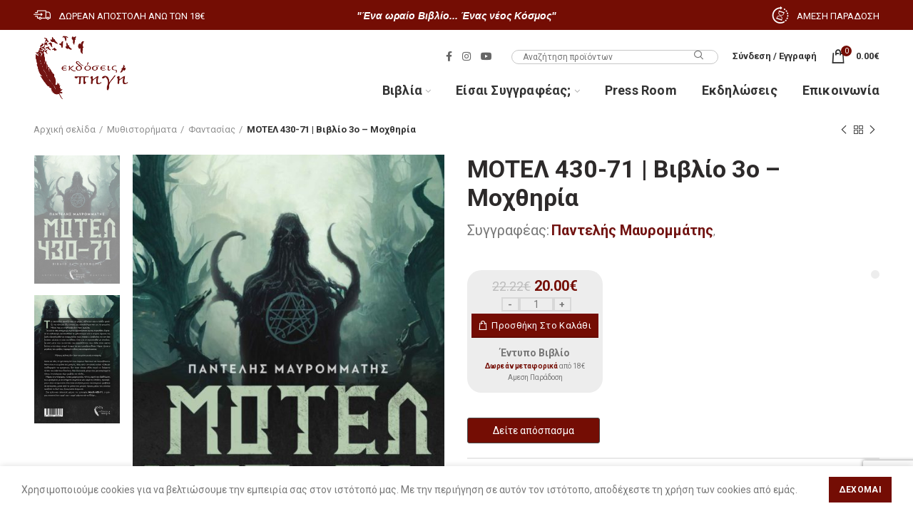

--- FILE ---
content_type: text/html; charset=UTF-8
request_url: https://www.pigi.gr/product/vivlio-mithistorima-tromos-motel-430-71-moxthiria-ekdoseis-pigi/
body_size: 34593
content:
<!DOCTYPE html>
<html lang="el">
<head>
	<meta charset="UTF-8">
	<meta name="viewport" content="width=device-width, initial-scale=1.0, maximum-scale=1.0, user-scalable=no">
	<link rel="profile" href="http://gmpg.org/xfn/11">
	<link rel="pingback" href="https://www.pigi.gr/xmlrpc.php">

	
	<!-- This site is optimized with the Yoast SEO plugin v15.2.1 - https://yoast.com/wordpress/plugins/seo/ -->
	<title>ΜΟΤΕΛ 430-71 | Βιβλίο 3ο - Μοχθηρία - Πρότυπες Εκδόσεις Πηγή</title>
	<meta name="robots" content="index, follow, max-snippet:-1, max-image-preview:large, max-video-preview:-1" />
	<link rel="canonical" href="https://www.pigi.gr/product/vivlio-mithistorima-tromos-motel-430-71-moxthiria-ekdoseis-pigi/" />
	<meta property="og:locale" content="el_GR" />
	<meta property="og:type" content="article" />
	<meta property="og:title" content="ΜΟΤΕΛ 430-71 | Βιβλίο 3ο - Μοχθηρία - Πρότυπες Εκδόσεις Πηγή" />
	<meta property="og:description" content="Ο Παντελής Μαυροµµάτης γεννήθηκε και µεγάλωσε στην Πάτρα, όπου και εξακολουθεί να διαµένει. Λατρεύει τους συγγραφείς του φανταστικού της παλιάς σχολής, όπως τους αποκαλεί, έχοντας ως ίνδαλµά του τον H. P. Lovecraft, και είναι φανατικός οπαδός της metal µουσικής. Δεν περνάει µέρα που να µην ασχοληθεί µε τη βιβλιοθήκη του, την οποία εκτός των άλλων κοσµούν διάφορες µινιατούρες του Κθούλου. Αρθογραφεί στο λογοτεχνικό site Authoring Melodies, ενώ τα διηγήµατά του «Ο Διάβολος του Γκούλκαντρι», «B.Y.M.R.», «Όταν πέθανα για δεύτερη φορά» και «Τα κανονικά παιδιά» έχουν διακριθεί σε λογοτεχνικούς διαγωνισµούς και κυκλοφορούν ήδη σε ανθολογίες. Η «Μοχθηρία» είναι το τρίτο βιβλίο της τριλογίας «ΜΟΤΕΛ 430-71», µετά από τα «Παράνοια» και «Νεκρόπολη»." />
	<meta property="og:url" content="https://www.pigi.gr/product/vivlio-mithistorima-tromos-motel-430-71-moxthiria-ekdoseis-pigi/" />
	<meta property="og:site_name" content="Πρότυπες Εκδόσεις Πηγή" />
	<meta property="article:publisher" content="https://www.facebook.com/ekdoseispigi/" />
	<meta property="article:modified_time" content="2026-01-07T15:50:21+00:00" />
	<meta property="og:image" content="https://www.pigi.gr/wp-content/uploads/2022/11/vivlio-mithistorima-tromos-motel-430-71-moxthiria-ekdoseis-pigi-scaled.jpg" />
	<meta property="og:image:width" content="1707" />
	<meta property="og:image:height" content="2560" />
	<meta name="twitter:card" content="summary_large_image" />
	<meta name="twitter:label1" content="Written by">
	<meta name="twitter:data1" content="Designer iWrite Atelier">
	<meta name="twitter:label2" content="Est. reading time">
	<meta name="twitter:data2" content="0 λεπτά">
	<script type="application/ld+json" class="yoast-schema-graph">{"@context":"https://schema.org","@graph":[{"@type":"WebSite","@id":"https://www.pigi.gr/#website","url":"https://www.pigi.gr/","name":"\u03a0\u03c1\u03cc\u03c4\u03c5\u03c0\u03b5\u03c2 \u0395\u03ba\u03b4\u03cc\u03c3\u03b5\u03b9\u03c2 \u03a0\u03b7\u03b3\u03ae","description":"\u03a0\u03bf\u03b9\u03bf\u03c4\u03b9\u03ba\u03ac \u03b2\u03b9\u03b2\u03bb\u03af\u03b1, \u03b3\u03b9\u03b1 \u03b1\u03c0\u03b1\u03b9\u03c4\u03b7\u03c4\u03b9\u03ba\u03bf\u03cd\u03c2 \u03b1\u03bd\u03b1\u03b3\u03bd\u03ce\u03c3\u03c4\u03b5\u03c2...","potentialAction":[{"@type":"SearchAction","target":"https://www.pigi.gr/?s={search_term_string}","query-input":"required name=search_term_string"}],"inLanguage":"el"},{"@type":"ImageObject","@id":"https://www.pigi.gr/product/vivlio-mithistorima-tromos-motel-430-71-moxthiria-ekdoseis-pigi/#primaryimage","inLanguage":"el","url":"https://www.pigi.gr/wp-content/uploads/2022/11/vivlio-mithistorima-tromos-motel-430-71-moxthiria-ekdoseis-pigi-scaled.jpg","width":1707,"height":2560,"caption":"\u03b2\u03b9\u03b2\u03bb\u03af\u03bf, \u03bc\u03c5\u03b8\u03b9\u03c3\u03c4\u03cc\u03c1\u03b7\u03bc\u03b1, \u03c4\u03c1\u03cc\u03bc\u03bf\u03c2, \u03bc\u03bf\u03c4\u03ad\u03bb 430-71, \u03bc\u03bf\u03c7\u03b8\u03b7\u03c1\u03af\u03b1, \u03b5\u03ba\u03b4\u03cc\u03c3\u03b5\u03b9\u03c2 \u03a0\u03b7\u03b3\u03ae"},{"@type":"WebPage","@id":"https://www.pigi.gr/product/vivlio-mithistorima-tromos-motel-430-71-moxthiria-ekdoseis-pigi/#webpage","url":"https://www.pigi.gr/product/vivlio-mithistorima-tromos-motel-430-71-moxthiria-ekdoseis-pigi/","name":"\u039c\u039f\u03a4\u0395\u039b 430-71 | \u0392\u03b9\u03b2\u03bb\u03af\u03bf 3\u03bf - \u039c\u03bf\u03c7\u03b8\u03b7\u03c1\u03af\u03b1 - \u03a0\u03c1\u03cc\u03c4\u03c5\u03c0\u03b5\u03c2 \u0395\u03ba\u03b4\u03cc\u03c3\u03b5\u03b9\u03c2 \u03a0\u03b7\u03b3\u03ae","isPartOf":{"@id":"https://www.pigi.gr/#website"},"primaryImageOfPage":{"@id":"https://www.pigi.gr/product/vivlio-mithistorima-tromos-motel-430-71-moxthiria-ekdoseis-pigi/#primaryimage"},"datePublished":"2022-11-04T10:08:20+00:00","dateModified":"2026-01-07T15:50:21+00:00","inLanguage":"el","potentialAction":[{"@type":"ReadAction","target":["https://www.pigi.gr/product/vivlio-mithistorima-tromos-motel-430-71-moxthiria-ekdoseis-pigi/"]}]}]}</script>
	<!-- / Yoast SEO plugin. -->


<link rel='dns-prefetch' href='//www.google.com' />
<link rel='dns-prefetch' href='//cdnjs.cloudflare.com' />
<link rel='dns-prefetch' href='//fonts.googleapis.com' />
<link href='https://fonts.gstatic.com' crossorigin rel='preconnect' />
<link rel="alternate" type="application/rss+xml" title="Ροή RSS &raquo; Πρότυπες Εκδόσεις Πηγή" href="https://www.pigi.gr/feed/" />
<link rel="alternate" type="application/rss+xml" title="Ροή Σχολίων &raquo; Πρότυπες Εκδόσεις Πηγή" href="https://www.pigi.gr/comments/feed/" />
<link rel="alternate" type="application/rss+xml" title="Ροή Σχολίων ΜΟΤΕΛ 430-71 | Βιβλίο 3ο &#8211; Μοχθηρία &raquo; Πρότυπες Εκδόσεις Πηγή" href="https://www.pigi.gr/product/vivlio-mithistorima-tromos-motel-430-71-moxthiria-ekdoseis-pigi/feed/" />
<link rel='stylesheet' id='google-font-opensans-css'  href='https://fonts.googleapis.com/css?family=Open+Sans%3A400%2C400i%2C600%2C600i%2C700%2C700i&#038;subset=cyrillic%2Ccyrillic-ext%2Clatin-ext&#038;ver=5.5.14' type='text/css' media='all' />
<link rel='stylesheet' id='ingallery-icon-font-css'  href='https://www.pigi.gr/wp-content/plugins/ingallery/assets/css/ingfont.css?ver=1.83' type='text/css' media='all' />
<link rel='stylesheet' id='ingallery-frontend-styles-css'  href='https://www.pigi.gr/wp-content/plugins/ingallery/assets/css/frontend.css?ver=1.83' type='text/css' media='all' />
<link rel='stylesheet' id='ingallery-slick-styles-css'  href='https://www.pigi.gr/wp-content/plugins/ingallery/assets/slick/slick.css?ver=1.83' type='text/css' media='all' />
<link rel='stylesheet' id='wcs-timetable-css'  href='https://www.pigi.gr/wp-content/plugins/weekly-class/assets/front/css/timetable.css?ver=2.5.17' type='text/css' media='all' />
<style id='wcs-timetable-inline-css' type='text/css'>
.wcs-single__action .wcs-btn--action{color:rgba( 255,255,255,1);background-color:#BD322C}
</style>
<link rel='stylesheet' id='woocommerce-advanced-product-labels-css'  href='https://www.pigi.gr/wp-content/plugins/woocommerce-advanced-product-labels/assets/front-end/css/woocommerce-advanced-product-labels.min.css?ver=1.1.7' type='text/css' media='all' />
<style id='woocommerce-inline-inline-css' type='text/css'>
.woocommerce form .form-row .required { visibility: visible; }
</style>
<link rel='stylesheet' id='wpcf7-redirect-script-frontend-css'  href='https://www.pigi.gr/wp-content/plugins/wpcf7-redirect/build/css/wpcf7-redirect-frontend.min.css?ver=5.5.14' type='text/css' media='all' />
<link rel='stylesheet' id='dflip-icons-style-css'  href='https://www.pigi.gr/wp-content/plugins/dflip/assets/css/themify-icons.min.css?ver=1.5.6' type='text/css' media='all' />
<link rel='stylesheet' id='dflip-style-css'  href='https://www.pigi.gr/wp-content/plugins/dflip/assets/css/dflip.min.css?ver=1.5.6' type='text/css' media='all' />
<link rel='stylesheet' id='yith-wfbt-query-dialog-style-css'  href='https://cdnjs.cloudflare.com/ajax/libs/jquery-modal/0.9.1/jquery.modal.min.css?ver=1.39.0' type='text/css' media='all' />
<link rel='stylesheet' id='yith-wfbt-style-css'  href='https://www.pigi.gr/wp-content/plugins/yith-woocommerce-frequently-bought-together-premium/assets/css/yith-wfbt.css?ver=1.39.0' type='text/css' media='all' />
<style id='yith-wfbt-style-inline-css' type='text/css'>

                .yith-wfbt-submit-block .yith-wfbt-submit-button{background: rgb(116,13,4);color: #ffffff;border-color: rgb(116,13,4);}
                .yith-wfbt-submit-block .yith-wfbt-submit-button:hover{background: rgb(116,13,4);color: #ffffff;border-color: rgb(116,13,4);}
                .yith-wfbt-form{background: #ffffff;}
</style>
<link rel='stylesheet' id='js_composer_front-css'  href='https://www.pigi.gr/wp-content/plugins/js_composer/assets/css/js_composer.min.css?ver=6.2.0' type='text/css' media='all' />
<link rel='stylesheet' id='font-awesome-css-css'  href='https://www.pigi.gr/wp-content/themes/woodmart/css/font-awesome-light.min.css?ver=4.6.0' type='text/css' media='all' />
<link rel='stylesheet' id='bootstrap-css'  href='https://www.pigi.gr/wp-content/themes/woodmart/css/bootstrap-light.min.css?ver=4.6.0' type='text/css' media='all' />
<link rel='stylesheet' id='woodmart-style-css'  href='https://www.pigi.gr/wp-content/themes/woodmart/style.css?ver=4.6.0' type='text/css' media='all' />
<link rel='stylesheet' id='xts-style-header_651011-css'  href='https://www.pigi.gr/wp-content/uploads/2025/01/xts-header_651011-1738314791.css?ver=4.6.0' type='text/css' media='all' />
<link rel='stylesheet' id='xts-style-theme_settings_default-css'  href='https://www.pigi.gr/wp-content/uploads/2025/11/xts-theme_settings_default-1763728060.css?ver=4.6.0' type='text/css' media='all' />
<link rel='stylesheet' id='xts-google-fonts-css'  href='//fonts.googleapis.com/css?family=Roboto%3A100%2C100italic%2C300%2C300italic%2C400%2C400italic%2C500%2C500italic%2C700%2C700italic%2C900%2C900italic&#038;ver=4.6.0' type='text/css' media='all' />
<script type="text/template" id="tmpl-variation-template">
	<div class="woocommerce-variation-description">{{{ data.variation.variation_description }}}</div>
	<div class="woocommerce-variation-price">{{{ data.variation.price_html }}}</div>
	<div class="woocommerce-variation-availability">{{{ data.variation.availability_html }}}</div>
</script>
<script type="text/template" id="tmpl-unavailable-variation-template">
	<p>Λυπούμαστε, αυτό το προϊόν δεν είναι διαθέσιμο. Παρακαλούμε, επιλέξτε έναν διαφορετικό συνδυασμό.</p>
</script>
<script type='text/javascript' data-cfasync="false" src='https://www.pigi.gr/wp-includes/js/jquery/jquery.js?ver=1.12.4-wp' id='jquery-core-js'></script>
<script type='text/javascript' src='https://www.pigi.gr/wp-content/plugins/ingallery/assets/js/jquery.form.min.js?ver=1.83' id='jq-form-js'></script>
<script type='text/javascript' src='https://www.pigi.gr/wp-content/plugins/ingallery/assets/slick/slick.js?ver=1.83' id='ingallery-slick-js'></script>
<script type='text/javascript' id='ingallery-plugin-js-extra'>
/* <![CDATA[ */
var ingallery_ajax_object = {"ajax_url":"https:\/\/www.pigi.gr\/wp-admin\/admin-ajax.php","lang":{"error_title":"Unfortunately, an error occurred","system_error":"Sytem error. Please refresh the page and try again","view_on_instagram":"View on Instagram"}};
/* ]]> */
</script>
<script type='text/javascript' src='https://www.pigi.gr/wp-content/plugins/ingallery/assets/js/jq-ingallery.js?ver=1.83' id='ingallery-plugin-js'></script>
<script type='text/javascript' src='https://www.pigi.gr/wp-content/plugins/woocommerce/assets/js/jquery-blockui/jquery.blockUI.min.js?ver=2.70' id='jquery-blockui-js'></script>
<script type='text/javascript' id='wc-add-to-cart-js-extra'>
/* <![CDATA[ */
var wc_add_to_cart_params = {"ajax_url":"\/wp-admin\/admin-ajax.php","wc_ajax_url":"\/?wc-ajax=%%endpoint%%","i18n_view_cart":"\u03a0\u03c1\u03bf\u03b2\u03bf\u03bb\u03ae \u03ba\u03b1\u03bb\u03b1\u03b8\u03b9\u03bf\u03cd","cart_url":"https:\/\/www.pigi.gr\/cart\/","is_cart":"","cart_redirect_after_add":"no"};
/* ]]> */
</script>
<script type='text/javascript' src='https://www.pigi.gr/wp-content/plugins/woocommerce/assets/js/frontend/add-to-cart.min.js?ver=4.5.2' id='wc-add-to-cart-js'></script>
<script type='text/javascript' src='https://www.pigi.gr/wp-content/plugins/woocommerce/assets/js/js-cookie/js.cookie.min.js?ver=2.1.4' id='js-cookie-js'></script>
<script type='text/javascript' id='woocommerce-js-extra'>
/* <![CDATA[ */
var woocommerce_params = {"ajax_url":"\/wp-admin\/admin-ajax.php","wc_ajax_url":"\/?wc-ajax=%%endpoint%%","currency":"EUR"};
/* ]]> */
</script>
<script type='text/javascript' src='https://www.pigi.gr/wp-content/plugins/woocommerce/assets/js/frontend/woocommerce.min.js?ver=4.5.2' id='woocommerce-js'></script>
<script type='text/javascript' src='https://www.pigi.gr/wp-content/plugins/js_composer/assets/js/vendors/woocommerce-add-to-cart.js?ver=6.2.0' id='vc_woocommerce-add-to-cart-js-js'></script>
<script type='text/javascript' id='wc_additional_fees_script-js-extra'>
/* <![CDATA[ */
var add_fee_vars = {"add_fee_ajaxurl":"https:\/\/www.pigi.gr\/wp-admin\/admin-ajax.php","add_fee_nonce":"222ae8064d","alert_ajax_error":"An internal server error occured in processing a request. Please try again or contact us. Thank you. "};
/* ]]> */
</script>
<script type='text/javascript' src='https://www.pigi.gr/wp-content/plugins/woocommerce-additional-fees/js/wc_additional_fees.js?ver=5.5.14' id='wc_additional_fees_script-js'></script>
<script>
window.wc_ga_pro = {};

window.wc_ga_pro.ajax_url = 'https://www.pigi.gr/wp-admin/admin-ajax.php';

window.wc_ga_pro.available_gateways = {"papaki_vivapayments_gateway":"\u03a7\u03c1\u03b5\u03c9\u03c3\u03c4\u03b9\u03ba\u03ae \/ \u03a0\u03b9\u03c3\u03c4\u03c9\u03c4\u03b9\u03ba\u03ae \u03ba\u03ac\u03c1\u03c4\u03b1 \/ IRIS","bacs":"\u039a\u03b1\u03c4\u03ac\u03b8\u03b5\u03c3\u03b7 \u03c3\u03b5 \u03c4\u03c1\u03ac\u03c0\u03b5\u03b6\u03b1 (\u03b9\u03c3\u03c7\u03cd\u03b5\u03b9 \u03b3\u03b9\u03b1 \u03c0\u03b1\u03c1\u03b1\u03b3\u03b3\u03b5\u03bb\u03af\u03b5\u03c2 \u03b5\u03bd\u03c4\u03cc\u03c2 & \u03b5\u03ba\u03c4\u03cc\u03c2 \u0395\u03bb\u03bb\u03ac\u03b4\u03b1\u03c2!)","paypal":"\u03a0\u03bb\u03b7\u03c1\u03c9\u03bc\u03ae PayPal \u03ae \u03c0\u03b9\u03c3\u03c4\u03c9\u03c4\u03b9\u03ba\u03ae \u03ba\u03ac\u03c1\u03c4\u03b1  (\u03b9\u03c3\u03c7\u03cd\u03b5\u03b9 \u03b3\u03b9\u03b1 \u03c0\u03b1\u03c1\u03b1\u03b3\u03b3\u03b5\u03bb\u03af\u03b5\u03c2 \u03b5\u03bd\u03c4\u03cc\u03c2 & \u03b5\u03ba\u03c4\u03cc\u03c2 \u0395\u03bb\u03bb\u03ac\u03b4\u03b1\u03c2!)"};

// interpolate json by replacing placeholders with variables
window.wc_ga_pro.interpolate_json = function( object, variables ) {

	if ( ! variables ) {
		return object;
	}

	var j = JSON.stringify( object );

	for ( var k in variables ) {
		j = j.split( '{$' + k + '}' ).join( variables[ k ] );
	}

	return JSON.parse( j );
};

// return the title for a payment gateway
window.wc_ga_pro.get_payment_method_title = function( payment_method ) {
	return window.wc_ga_pro.available_gateways[ payment_method ] || payment_method;
};

// check if an email is valid
window.wc_ga_pro.is_valid_email = function( email ) {
  return /[^\s@]+@[^\s@]+\.[^\s@]+/.test( email );
};

</script>
<!-- Start WooCommerce Google Analytics Pro -->
		<script>
	(function(i,s,o,g,r,a,m){i['GoogleAnalyticsObject']=r;i[r]=i[r]||function(){
	(i[r].q=i[r].q||[]).push(arguments)},i[r].l=1*new Date();a=s.createElement(o),
	m=s.getElementsByTagName(o)[0];a.async=1;a.src=g;m.parentNode.insertBefore(a,m)
	})(window,document,'script','https://www.google-analytics.com/analytics.js','ga');
		ga( 'create', 'UA-182153522-1', {"cookieDomain":"auto"} );
	ga( 'set', 'forceSSL', true );
	ga( 'require', 'displayfeatures' );
	ga( 'require', 'linkid' );
	ga( 'require', 'ec' );

	
	(function() {

		// trigger an event the old-fashioned way to avoid a jQuery dependency and still support IE
		var event = document.createEvent( 'Event' );

		event.initEvent( 'wc_google_analytics_pro_loaded', true, true );

		document.dispatchEvent( event );
	})();
</script>
		<!-- end WooCommerce Google Analytics Pro -->
		<link rel="https://api.w.org/" href="https://www.pigi.gr/wp-json/" /><link rel="alternate" type="application/json" href="https://www.pigi.gr/wp-json/wp/v2/product/31318" /><link rel="EditURI" type="application/rsd+xml" title="RSD" href="https://www.pigi.gr/xmlrpc.php?rsd" />
<link rel="wlwmanifest" type="application/wlwmanifest+xml" href="https://www.pigi.gr/wp-includes/wlwmanifest.xml" /> 
<meta name="generator" content="WordPress 5.5.14" />
<meta name="generator" content="WooCommerce 4.5.2" />
<link rel='shortlink' href='https://www.pigi.gr/?p=31318' />
<link rel="alternate" type="application/json+oembed" href="https://www.pigi.gr/wp-json/oembed/1.0/embed?url=https%3A%2F%2Fwww.pigi.gr%2Fproduct%2Fvivlio-mithistorima-tromos-motel-430-71-moxthiria-ekdoseis-pigi%2F" />
<link rel="alternate" type="text/xml+oembed" href="https://www.pigi.gr/wp-json/oembed/1.0/embed?url=https%3A%2F%2Fwww.pigi.gr%2Fproduct%2Fvivlio-mithistorima-tromos-motel-430-71-moxthiria-ekdoseis-pigi%2F&#038;format=xml" />
<style type="text/css" media="all" id="wcs_styles"></style>
<link rel="preload" as="font" href="https://www.pigi.gr/wp-content/plugins/js_composer/assets/lib/bower/font-awesome/webfonts/fa-regular-400.woff2" crossorigin>
<link rel="preload" as="font" href="https://www.pigi.gr/wp-content/plugins/js_composer/assets/lib/bower/font-awesome/webfonts/fa-solid-900.woff2" crossorigin>
<link rel="preload" as="font" href="https://www.pigi.gr/wp-content/plugins/js_composer/assets/lib/bower/font-awesome/webfonts/fa-brands-400.woff2" crossorigin>
<link rel="preload" as="font" href="https://www.pigi.gr/wp-content/plugins/revslider/public/assets/fonts/revicons/revicons.woff?5510888" crossorigin>
<link rel="preload" as="font" href="https://www.pigi.gr/wp-content/plugins/dflip/assets/fonts/themify.woff" crossorigin>
<link rel="preload" as="font" href="https://www.pigi.gr/wp-content/themes/woodmart/fonts/woodmart-font.woff?v=4.6.0" crossorigin><meta name="theme-color" content="">	<noscript><style>.woocommerce-product-gallery{ opacity: 1 !important; }</style></noscript>
	<script data-cfasync="false"> var dFlipLocation = "https://www.pigi.gr/wp-content/plugins/dflip/assets/"; var dFlipWPGlobal = {"text":{"toggleSound":"Turn on\/off Sound","toggleThumbnails":"Toggle Thumbnails","toggleOutline":"Toggle Outline\/Bookmark","previousPage":"Previous Page","nextPage":"Next Page","toggleFullscreen":"Toggle Fullscreen","zoomIn":"Zoom In","zoomOut":"Zoom Out","toggleHelp":"Toggle Help","singlePageMode":"Single Page Mode","doublePageMode":"Double Page Mode","downloadPDFFile":"Download PDF File","gotoFirstPage":"Goto First Page","gotoLastPage":"Goto Last Page","share":"Share"},"moreControls":"download,pageMode,startPage,endPage,sound","hideControls":"","scrollWheel":"true","backgroundColor":"#777","backgroundImage":"","height":"auto","paddingLeft":"20","paddingRight":"20","controlsPosition":"bottom","duration":800,"soundEnable":"true","enableDownload":"true","enableAnalytics":"false","webgl":"true","hard":"none","maxTextureSize":"1600","rangeChunkSize":"524288","zoomRatio":1.5,"stiffness":3,"singlePageMode":"0","autoPlay":"false","autoPlayDuration":5000,"autoPlayStart":"false","linkTarget":"2"};</script><meta name="generator" content="Powered by WPBakery Page Builder - drag and drop page builder for WordPress."/>
<link rel="icon" href="https://www.pigi.gr/wp-content/uploads/2020/12/cropped-fav-32x32.png" sizes="32x32" />
<link rel="icon" href="https://www.pigi.gr/wp-content/uploads/2020/12/cropped-fav-192x192.png" sizes="192x192" />
<link rel="apple-touch-icon" href="https://www.pigi.gr/wp-content/uploads/2020/12/cropped-fav-180x180.png" />
<meta name="msapplication-TileImage" content="https://www.pigi.gr/wp-content/uploads/2020/12/cropped-fav-270x270.png" />
		<!-- Facebook Pixel Code -->
		<script>
			var aepc_pixel = {"pixel_id":"898897691120888","user":{},"enable_advanced_events":"yes","fire_delay":"0","enable_viewcontent":"yes","enable_addtocart":"yes","enable_addtowishlist":"no","enable_initiatecheckout":"yes","enable_addpaymentinfo":"yes","enable_purchase":"yes","allowed_params":{"AddToCart":["value","currency","content_category","content_name","content_type","content_ids"],"AddToWishlist":["value","currency","content_category","content_name","content_type","content_ids"]}},
				aepc_pixel_args = [],
				aepc_extend_args = function( args ) {
					if ( typeof args === 'undefined' ) {
						args = {};
					}

					for(var key in aepc_pixel_args)
						args[key] = aepc_pixel_args[key];

					return args;
				};

			// Extend args
			if ( 'yes' === aepc_pixel.enable_advanced_events ) {
				aepc_pixel_args.userAgent = navigator.userAgent;
				aepc_pixel_args.language = navigator.language;

				if ( document.referrer.indexOf( document.domain ) < 0 ) {
					aepc_pixel_args.referrer = document.referrer;
				}
			}
		</script>
		<script>
						!function(f,b,e,v,n,t,s){if(f.fbq)return;n=f.fbq=function(){n.callMethod?
				n.callMethod.apply(n,arguments):n.queue.push(arguments)};if(!f._fbq)f._fbq=n;
				n.push=n;n.loaded=!0;n.version='2.0';n.agent='dvpixelcaffeinewordpress';n.queue=[];t=b.createElement(e);t.async=!0;
				t.src=v;s=b.getElementsByTagName(e)[0];s.parentNode.insertBefore(t,s)}(window,
				document,'script','https://connect.facebook.net/en_US/fbevents.js');
			
						fbq('init', aepc_pixel.pixel_id, aepc_pixel.user);

						setTimeout( function() {
				fbq('track', "PageView", aepc_pixel_args);
			}, aepc_pixel.fire_delay * 1000 );
					</script>
				<noscript><img height="1" width="1" style="display:none"
		               src="https://www.facebook.com/tr?id=898897691120888&ev=PageView&noscript=1"
			/></noscript>
				<!-- End Facebook Pixel Code -->
		<style>		
		
		</style><noscript><style> .wpb_animate_when_almost_visible { opacity: 1; }</style></noscript></head>

<body class="product-template-default single single-product postid-31318 theme-woodmart woocommerce woocommerce-page woocommerce-no-js wrapper-wide form-style-square form-border-width-2 woodmart-product-design-default categories-accordion-on woodmart-archive-shop woodmart-ajax-shop-on offcanvas-sidebar-mobile offcanvas-sidebar-tablet btns-default-flat btns-default-dark btns-default-hover-dark btns-shop-3d btns-shop-light btns-shop-hover-light btns-accent-flat btns-accent-light btns-accent-hover-light wpb-js-composer js-comp-ver-6.2.0 vc_responsive">
	<div id="fb-root"></div>
<script async defer crossorigin="anonymous" src="https://connect.facebook.net/el_GR/sdk.js#xfbml=1&autoLogAppEvents=1&version=v8.0&appId=10256397795" nonce="mdNcYBHQ"></script>
		
	<div class="website-wrapper">

		
			<!-- HEADER -->
			<header class="whb-header whb-sticky-shadow whb-scroll-stick whb-sticky-real">

				<div class="whb-main-header">
	
<div class="whb-row whb-top-bar whb-sticky-row whb-with-bg whb-without-border whb-color-light whb-flex-equal-sides whb-with-shadow">
	<div class="container">
		<div class="whb-flex-row whb-top-bar-inner">
			<div class="whb-column whb-col-left whb-visible-lg">
				<div class="info-box-wrapper ">
				<div id="wd-696ce4c2e7ede" class=" cursor-pointer woodmart-info-box text-center box-icon-align-left box-style-base color-scheme- woodmart-bg- box-title-small "  >
											<div class="box-icon-wrapper  box-with-icon box-icon-simple">
							<div class="info-box-icon">

							
																	<img width="24" height="24" src="https://www.pigi.gr/wp-content/uploads/2020/11/delivery-1.png" class="info-icon image-1 attachment-thumbnail" alt="" loading="lazy" />																
							
							</div>
						</div>
										<div class="info-box-content">
												<div class="info-box-inner reset-mb-10">
							<p><span style="color: #ffffff; font-size: 13px;">ΔΩΡΕΑΝ ΑΠΟΣΤΟΛΗ ΑΝΩ ΤΩΝ 18€</span></p>
						</div>

												
					</div>

									</div>
			</div>
		</div>
<div class="whb-column whb-col-center whb-visible-lg">
				<div class="info-box-wrapper ">
				<div id="wd-696ce4c2e85d7" class=" cursor-pointer woodmart-info-box text-left box-icon-align-left box-style-base color-scheme- woodmart-bg- box-title-small "  >
										<div class="info-box-content">
												<div class="info-box-inner reset-mb-10">
							<p><strong><span style="color: #ffffff; font-family: 'GFS Neohellenic', sans-serif; font-weight: 600; font-style: italic;">"Ένα ωραίο Βιβλίο... Ένας νέος Κόσμος"</span></strong></p>
						</div>

												
					</div>

									</div>
			</div>
		</div>
<div class="whb-column whb-col-right whb-visible-lg">
				<div class="info-box-wrapper ">
				<div id="wd-696ce4c2e8676" class=" cursor-pointer woodmart-info-box text-center box-icon-align-left box-style-base color-scheme- woodmart-bg- box-title-small "  >
											<div class="box-icon-wrapper  box-with-icon box-icon-simple">
							<div class="info-box-icon">

							
																	<img width="24" height="24" src="https://www.pigi.gr/wp-content/uploads/2020/11/time-left-1.png" class="info-icon image-1 attachment-thumbnail" alt="" loading="lazy" />																
							
							</div>
						</div>
										<div class="info-box-content">
												<div class="info-box-inner reset-mb-10">
							<p><span style="color: #ffffff; 
    font-size: 13px;
">ΑΜΕΣΗ ΠΑΡΑΔΟΣΗ</span></p>
						</div>

												
					</div>

									</div>
			</div>
		</div>
<div class="whb-column whb-col-mobile whb-hidden-lg">
				<div class="info-box-wrapper ">
				<div id="wd-696ce4c2e8d1d" class=" cursor-pointer woodmart-info-box text-left box-icon-align-left box-style-base color-scheme- woodmart-bg- box-title-default "  >
										<div class="info-box-content">
												<div class="info-box-inner reset-mb-10">
							<p style="text-align: center;"><span style="color: #ffffff;">ΔΩΡΕΑΝ ΑΠΟΣΤΟΛΗ ΑΝΩ ΤΩΝ 18€</span></p>
						</div>

												
					</div>

									</div>
			</div>
		</div>
		</div>
	</div>
</div>

<div class="whb-row whb-general-header whb-sticky-row whb-without-bg whb-border-fullwidth whb-color-dark whb-flex-flex-middle">
	<div class="container">
		<div class="whb-flex-row whb-general-header-inner">
			<div class="whb-column whb-col-left whb-visible-lg">
	<div class="site-logo">
	<div class="woodmart-logo-wrap switch-logo-enable">
		<a href="https://www.pigi.gr/" class="woodmart-logo woodmart-main-logo" rel="home">
			<img src="https://www.pigi.gr/wp-content/uploads/2020/11/logo-pig32i.png" alt="Πρότυπες Εκδόσεις Πηγή" style="max-width: 140px;" />		</a>
								<a href="https://www.pigi.gr/" class="woodmart-logo woodmart-sticky-logo" rel="home">
				<img src="https://www.pigi.gr/wp-content/uploads/2020/11/logo-pig32i.png" alt="Πρότυπες Εκδόσεις Πηγή" style="max-width: 150px;" />			</a>
			</div>
</div>
</div>
<div class="whb-column whb-col-center whb-visible-lg whb-empty-column">
	</div>
<div class="whb-column whb-col-right whb-visible-lg">
	
			<div class="woodmart-social-icons text-left icons-design-default icons-size- color-scheme-dark social-follow social-form-circle">
									<a rel="nofollow" href="https://www.facebook.com/ekdoseispigi/" target="_blank" class=" woodmart-social-icon social-facebook">
						<i class="fa fa-facebook"></i>
						<span class="woodmart-social-icon-name">Facebook</span>
					</a>
				
				
				
									<a rel="nofollow" href="https://www.instagram.com/protypes_ekdoseis_pigi/?hl=el" target="_blank" class=" woodmart-social-icon social-instagram">
						<i class="fa fa-instagram"></i>
						<span class="woodmart-social-icon-name">Instagram</span>
					</a>
				
									<a rel="nofollow" href="https://www.youtube.com/channel/UCOFaI7uuVazNac-Jvrrpt_g" target="_blank" class=" woodmart-social-icon social-youtube">
						<i class="fa fa-youtube"></i>
						<span class="woodmart-social-icon-name">YouTube</span>
					</a>
				
				
				
				
				
				
				
				
				
				
				
				
				
								
				
				
			</div>

					<div class="woodmart-search-form">
								<form role="search" method="get" class="searchform  search-style-default woodmart-ajax-search" action="https://www.pigi.gr/"  data-thumbnail="1" data-price="1" data-post_type="product" data-count="20" data-sku="1" data-symbols_count="3">
					<input type="text" class="s" placeholder="Αναζήτηση προϊόντων" value="" name="s" />
					<input type="hidden" name="post_type" value="product">
										<button type="submit" class="searchsubmit">
						Search											</button>
				</form>
													<div class="search-results-wrapper"><div class="woodmart-scroll"><div class="woodmart-search-results woodmart-scroll-content"></div></div><div class="woodmart-search-loader wd-fill"></div></div>
							</div>
		<div class="woodmart-header-links woodmart-navigation menu-simple-dropdown wd-tools-element item-event-hover  my-account-with-text"  title="Λογαριασμός">
			<a href="https://www.pigi.gr/my-account/">
			<span class="wd-tools-icon">
							</span>
			<span class="wd-tools-text">
				Σύνδεση / Εγγραφή			</span>
		</a>
		
			</div>

<div class="woodmart-shopping-cart wd-tools-element woodmart-cart-design-2 woodmart-cart-alt cart-widget-opener" title="Καλάθι">
	<a href="https://www.pigi.gr/cart/">
		<span class="woodmart-cart-icon wd-tools-icon">
						
										<span class="woodmart-cart-number">0 <span>items</span></span>
							</span>
		<span class="woodmart-cart-totals wd-tools-text">
			
			<span class="subtotal-divider">/</span>
						<span class="woodmart-cart-subtotal"><span class="woocommerce-Price-amount amount"><bdi>0.00<span class="woocommerce-Price-currencySymbol">&euro;</span></bdi></span></span>
				</span>
	</a>
	</div>
</div>
<div class="whb-column whb-mobile-left whb-hidden-lg">
	<div class="woodmart-burger-icon wd-tools-element mobile-nav-icon whb-mobile-nav-icon wd-style-text">
	<a href="#">
					<span class="woodmart-burger wd-tools-icon"></span>
				<span class="woodmart-burger-label wd-tools-text">Menu</span>
	</a>
</div><!--END MOBILE-NAV-ICON--><div class="woodmart-header-links woodmart-navigation menu-simple-dropdown wd-tools-element item-event-hover  my-account-with-icon"  title="Λογαριασμός">
			<a href="https://www.pigi.gr/my-account/">
			<span class="wd-tools-icon">
							</span>
			<span class="wd-tools-text">
				Σύνδεση / Εγγραφή			</span>
		</a>
		
		
					<div class="sub-menu-dropdown menu-item-register color-scheme-dark">
						<div class="login-dropdown-inner">
							<h3 class="login-title"><span>Σύνδεση</span><a class="create-account-link" href="https://www.pigi.gr/my-account/?action=register">Δημιουργία λογαριασμού</a></h3>
										<form method="post" class="login woocommerce-form woocommerce-form-login " action="https://www.pigi.gr/my-account/" >

				
				
				<p class="woocommerce-FormRow woocommerce-FormRow--wide form-row form-row-wide form-row-username">
					<label for="username">Όνομα χρήστη ή email&nbsp;<span class="required">*</span></label>
					<input type="text" class="woocommerce-Input woocommerce-Input--text input-text" name="username" id="username" autocomplete="username" value="" />
				</p>
				<p class="woocommerce-FormRow woocommerce-FormRow--wide form-row form-row-wide form-row-password">
					<label for="password">Password&nbsp;<span class="required">*</span></label>
					<input class="woocommerce-Input woocommerce-Input--text input-text" type="password" name="password" id="password" autocomplete="current-password" />
				</p>

				
				<p class="form-row">
					<input type="hidden" id="woocommerce-login-nonce" name="woocommerce-login-nonce" value="ab6449d196" /><input type="hidden" name="_wp_http_referer" value="/product/vivlio-mithistorima-tromos-motel-430-71-moxthiria-ekdoseis-pigi/" />										<button type="submit" class="button woocommerce-button woocommerce-form-login__submit" name="login" value="ΣΥΝΔΕΣΗ">ΣΥΝΔΕΣΗ</button>
				</p>

				<div class="login-form-footer">
					<a href="https://www.pigi.gr/my-account/lost-password/" class="woocommerce-LostPassword lost_password">Χάσατε τον κωδικό σας;</a>
					<label class="woocommerce-form__label woocommerce-form__label-for-checkbox woocommerce-form-login__rememberme">
						<input class="woocommerce-form__input woocommerce-form__input-checkbox" name="rememberme" type="checkbox" value="forever" /> <span>Να με θυμάσαι</span>
					</label>
				</div>
				
				
				
			</form>

		
						</div>
					</div>
					</div>
</div>
<div class="whb-column whb-mobile-center whb-hidden-lg">
	<div class="site-logo">
	<div class="woodmart-logo-wrap switch-logo-enable">
		<a href="https://www.pigi.gr/" class="woodmart-logo woodmart-main-logo" rel="home">
			<img src="https://www.pigi.gr/wp-content/uploads/2020/11/logo-pig32i.png" alt="Πρότυπες Εκδόσεις Πηγή" style="max-width: 109px;" />		</a>
								<a href="https://www.pigi.gr/" class="woodmart-logo woodmart-sticky-logo" rel="home">
				<img src="https://www.pigi.gr/wp-content/uploads/2020/11/logo-pig32i.png" alt="Πρότυπες Εκδόσεις Πηγή" style="max-width: 100px;" />			</a>
			</div>
</div>
</div>
<div class="whb-column whb-mobile-right whb-hidden-lg">
	
<div class="whb-search search-button mobile-search-icon">
	<a href="#">
		<span class="search-button-icon">
					</span>
	</a>
</div>

<div class="woodmart-shopping-cart wd-tools-element woodmart-cart-design-5 woodmart-cart-alt cart-widget-opener" title="Καλάθι">
	<a href="https://www.pigi.gr/cart/">
		<span class="woodmart-cart-icon wd-tools-icon">
						
										<span class="woodmart-cart-number">0 <span>items</span></span>
							</span>
		<span class="woodmart-cart-totals wd-tools-text">
			
			<span class="subtotal-divider">/</span>
						<span class="woodmart-cart-subtotal"><span class="woocommerce-Price-amount amount"><bdi>0.00<span class="woocommerce-Price-currencySymbol">&euro;</span></bdi></span></span>
				</span>
	</a>
	</div>
</div>
		</div>
	</div>
</div>

<div class="whb-row whb-header-bottom whb-sticky-row whb-without-bg whb-without-border whb-color-dark whb-flex-flex-middle whb-hidden-mobile">
	<div class="container">
		<div class="whb-flex-row whb-header-bottom-inner">
			<div class="whb-column whb-col-left whb-visible-lg whb-empty-column">
	</div>
<div class="whb-column whb-col-center whb-visible-lg whb-empty-column">
	</div>
<div class="whb-column whb-col-right whb-visible-lg">
	<div class="whb-navigation whb-primary-menu main-nav site-navigation woodmart-navigation menu-right navigation-style-default" role="navigation">
	<div class="menu-main-menu-container"><ul id="menu-main-menu" class="menu"><li id="menu-item-23611" class="menu-item menu-item-type-post_type menu-item-object-page menu-item-has-children current_page_parent menu-item-23611 item-level-0 menu-item-design-default menu-simple-dropdown item-event-hover"><a href="https://www.pigi.gr/shop/" class="woodmart-nav-link"><span class="nav-link-text">Βιβλία</span></a>
<div class="sub-menu-dropdown color-scheme-dark">

<div class="container">

<ul class="sub-menu color-scheme-dark">
	<li id="menu-item-22707" class="menu-item menu-item-type-taxonomy menu-item-object-product_cat current-product-ancestor current-menu-parent current-product-parent menu-item-has-children menu-item-22707 item-level-1"><a href="https://www.pigi.gr/product-category/literature/" class="woodmart-nav-link"><span class="nav-link-text">Μυθιστορήματα</span></a>
	<ul class="sub-sub-menu color-scheme-dark">
		<li id="menu-item-22748" class="menu-item menu-item-type-taxonomy menu-item-object-product_cat menu-item-22748 item-level-2"><a href="https://www.pigi.gr/product-category/literature/novel/" class="woodmart-nav-link"><span class="nav-link-text">Κοινωνικά</span></a></li>
		<li id="menu-item-22752" class="menu-item menu-item-type-taxonomy menu-item-object-product_cat menu-item-22752 item-level-2"><a href="https://www.pigi.gr/product-category/literature/romance/" class="woodmart-nav-link"><span class="nav-link-text">Αισθηματικά</span></a></li>
		<li id="menu-item-22751" class="menu-item menu-item-type-taxonomy menu-item-object-product_cat menu-item-22751 item-level-2"><a href="https://www.pigi.gr/product-category/literature/love/" class="woodmart-nav-link"><span class="nav-link-text">Ερωτικά</span></a></li>
		<li id="menu-item-22747" class="menu-item menu-item-type-taxonomy menu-item-object-product_cat menu-item-22747 item-level-2"><a href="https://www.pigi.gr/product-category/literature/historical/" class="woodmart-nav-link"><span class="nav-link-text">Ιστορικά &#8211; Εποχής</span></a></li>
		<li id="menu-item-22753" class="menu-item menu-item-type-taxonomy menu-item-object-product_cat current-product-ancestor current-menu-parent current-product-parent menu-item-22753 item-level-2"><a href="https://www.pigi.gr/product-category/literature/fiction/" class="woodmart-nav-link"><span class="nav-link-text">Φαντασίας</span></a></li>
		<li id="menu-item-22762" class="menu-item menu-item-type-taxonomy menu-item-object-product_cat menu-item-22762 item-level-2"><a href="https://www.pigi.gr/product-category/literature/science-fiction-literature/" class="woodmart-nav-link"><span class="nav-link-text">Επιστημονικής Φαντασίας</span></a></li>
		<li id="menu-item-28156" class="menu-item menu-item-type-taxonomy menu-item-object-product_cat menu-item-28156 item-level-2"><a href="https://www.pigi.gr/product-category/literature/mystery/" class="woodmart-nav-link"><span class="nav-link-text">Μυστηρίου</span></a></li>
		<li id="menu-item-22744" class="menu-item menu-item-type-taxonomy menu-item-object-product_cat current-product-ancestor current-menu-parent current-product-parent menu-item-22744 item-level-2"><a href="https://www.pigi.gr/product-category/literature/horror-literature/" class="woodmart-nav-link"><span class="nav-link-text">Τρόμου</span></a></li>
		<li id="menu-item-22719" class="menu-item menu-item-type-taxonomy menu-item-object-product_cat menu-item-22719 item-level-2"><a href="https://www.pigi.gr/product-category/literature/astynomika-vivlia/" class="woodmart-nav-link"><span class="nav-link-text">Αστυνομικά | Σειρά Πηγή Crime</span></a></li>
		<li id="menu-item-32321" class="menu-item menu-item-type-taxonomy menu-item-object-product_cat menu-item-32321 item-level-2"><a href="https://www.pigi.gr/product-category/literature/psychologiko-thriller/" class="woodmart-nav-link"><span class="nav-link-text">Ψυχολογικό Θρίλερ</span></a></li>
		<li id="menu-item-22763" class="menu-item menu-item-type-taxonomy menu-item-object-product_cat menu-item-22763 item-level-2"><a href="https://www.pigi.gr/product-category/literature/self-help-literature/" class="woodmart-nav-link"><span class="nav-link-text">Αυτογνωσίας</span></a></li>
		<li id="menu-item-22764" class="menu-item menu-item-type-taxonomy menu-item-object-product_cat menu-item-22764 item-level-2"><a href="https://www.pigi.gr/product-category/literature/efiviko-mithistorima/" class="woodmart-nav-link"><span class="nav-link-text">Εφηβικά</span></a></li>
	</ul>
</li>
	<li id="menu-item-22733" class="menu-item menu-item-type-taxonomy menu-item-object-product_cat menu-item-22733 item-level-1"><a href="https://www.pigi.gr/product-category/poetry/" class="woodmart-nav-link"><span class="nav-link-text">Ποίηση</span></a></li>
	<li id="menu-item-22727" class="menu-item menu-item-type-taxonomy menu-item-object-product_cat menu-item-22727 item-level-1"><a href="https://www.pigi.gr/product-category/novels/" class="woodmart-nav-link"><span class="nav-link-text">Νουβέλες</span></a></li>
	<li id="menu-item-31034" class="menu-item menu-item-type-taxonomy menu-item-object-product_cat menu-item-31034 item-level-1"><a href="https://www.pigi.gr/product-category/short-stories/" class="woodmart-nav-link"><span class="nav-link-text">Διηγήματα</span></a></li>
	<li id="menu-item-22749" class="menu-item menu-item-type-taxonomy menu-item-object-product_cat menu-item-22749 item-level-1"><a href="https://www.pigi.gr/product-category/alhthines-istories-biografies/" class="woodmart-nav-link"><span class="nav-link-text">Αληθινές Ιστορίες | Βιογραφίες</span></a></li>
	<li id="menu-item-22765" class="menu-item menu-item-type-taxonomy menu-item-object-product_cat menu-item-22765 item-level-1"><a href="https://www.pigi.gr/product-category/classic-literature/" class="woodmart-nav-link"><span class="nav-link-text">Κλασικά</span></a></li>
	<li id="menu-item-22732" class="menu-item menu-item-type-taxonomy menu-item-object-product_cat current-product-ancestor current-menu-parent current-product-parent menu-item-22732 item-level-1"><a href="https://www.pigi.gr/product-category/new-releases/" class="woodmart-nav-link"><span class="nav-link-text">Νέες Κυκλοφορίες</span></a></li>
	<li id="menu-item-22729" class="menu-item menu-item-type-taxonomy menu-item-object-product_cat menu-item-has-children menu-item-22729 item-level-1"><a href="https://www.pigi.gr/product-category/e-book/" class="woodmart-nav-link"><span class="nav-link-text">e-book</span></a>
	<ul class="sub-sub-menu color-scheme-dark">
		<li id="menu-item-22730" class="menu-item menu-item-type-taxonomy menu-item-object-product_cat menu-item-22730 item-level-2"><a href="https://www.pigi.gr/product-category/e-book/english-ebook/" class="woodmart-nav-link"><span class="nav-link-text">Αγγλικά</span></a></li>
		<li id="menu-item-22731" class="menu-item menu-item-type-taxonomy menu-item-object-product_cat menu-item-22731 item-level-2"><a href="https://www.pigi.gr/product-category/e-book/greek-ebook/" class="woodmart-nav-link"><span class="nav-link-text">Ελληνικά</span></a></li>
	</ul>
</li>
	<li id="menu-item-33206" class="menu-item menu-item-type-taxonomy menu-item-object-product_cat menu-item-33206 item-level-1"><a href="https://www.pigi.gr/product-category/audiobooks/" class="woodmart-nav-link"><span class="nav-link-text">Audiobooks</span></a></li>
	<li id="menu-item-24555" class="menu-item menu-item-type-taxonomy menu-item-object-product_cat menu-item-24555 item-level-1"><a href="https://www.pigi.gr/product-category/best-sellers/" class="woodmart-nav-link"><span class="nav-link-text">Best Sellers</span></a></li>
	<li id="menu-item-35045" class="menu-item menu-item-type-taxonomy menu-item-object-product_cat menu-item-35045 item-level-1"><a href="https://www.pigi.gr/product-category/paketa-prosforwn/" class="woodmart-nav-link"><span class="nav-link-text">Πακέτα Προσφορών</span></a></li>
</ul>
</div>
</div>
</li>
<li id="menu-item-23641" class="menu-item menu-item-type-custom menu-item-object-custom menu-item-has-children menu-item-23641 item-level-0 menu-item-design-default menu-simple-dropdown item-event-hover"><a href="#" class="woodmart-nav-link"><span class="nav-link-text">Eίσαι Συγγραφέας;</span></a>
<div class="sub-menu-dropdown color-scheme-dark">

<div class="container">

<ul class="sub-menu color-scheme-dark">
	<li id="menu-item-23609" class="menu-item menu-item-type-post_type menu-item-object-page menu-item-23609 item-level-1"><a href="https://www.pigi.gr/as-gnoristoyme/" class="woodmart-nav-link"><span class="nav-link-text">Ας γνωριστούμε</span></a></li>
	<li id="menu-item-23610" class="menu-item menu-item-type-post_type menu-item-object-page menu-item-23610 item-level-1"><a href="https://www.pigi.gr/ypovoli-neoy-ergoy/" class="woodmart-nav-link"><span class="nav-link-text">Υποβολή νέου έργου</span></a></li>
</ul>
</div>
</div>
</li>
<li id="menu-item-19974" class="menu-item menu-item-type-post_type menu-item-object-page menu-item-19974 item-level-0 menu-item-design-default menu-simple-dropdown item-event-hover"><a href="https://www.pigi.gr/pigi-blog/" class="woodmart-nav-link"><span class="nav-link-text">Press Room</span></a></li>
<li id="menu-item-23879" class="menu-item menu-item-type-post_type menu-item-object-page menu-item-23879 item-level-0 menu-item-design-default menu-simple-dropdown item-event-hover"><a href="https://www.pigi.gr/ekdiloseis/" class="woodmart-nav-link"><span class="nav-link-text">Εκδηλώσεις</span></a></li>
<li id="menu-item-23894" class="menu-item menu-item-type-post_type menu-item-object-page menu-item-23894 item-level-0 menu-item-design-default menu-simple-dropdown item-event-hover"><a href="https://www.pigi.gr/contact-us/" class="woodmart-nav-link"><span class="nav-link-text">Επικοινωνία</span></a></li>
</ul></div></div><!--END MAIN-NAV-->
</div>
<div class="whb-column whb-col-mobile whb-hidden-lg whb-empty-column">
	</div>
		</div>
	</div>
</div>
</div>

			</header><!--END MAIN HEADER-->
			
								<div class="main-page-wrapper">
		
						
			
		<!-- MAIN CONTENT AREA -->
				<div class="container-fluid">
			<div class="row content-layout-wrapper align-items-start">
		
		
	<div class="site-content shop-content-area col-12 breadcrumbs-location-below_header content-with-products" role="main">
	
		
	<div class="single-breadcrumbs-wrapper">
		<div class="container">
							<nav class="woocommerce-breadcrumb"><a href="https://www.pigi.gr" class="breadcrumb-link ">Αρχική σελίδα</a><a href="https://www.pigi.gr/product-category/literature/" class="breadcrumb-link ">Μυθιστορήματα</a><a href="https://www.pigi.gr/product-category/literature/fiction/" class="breadcrumb-link breadcrumb-link-last">Φαντασίας</a><span class="breadcrumb-last"> ΜΟΤΕΛ 430-71 | Βιβλίο 3ο &#8211; Μοχθηρία</span></nav>			
										<div class="woodmart-products-nav">
								<div class="product-btn product-prev">
					<a href="https://www.pigi.gr/product/vivlio-epohis-mistirio-drasi-nazi-germania-o-astrologos-tou-hitler-ekdoseis-pigi/">Previous product<span class="product-btn-icon"></span></a>
					<div class="wrapper-short">
						<div class="product-short">
							<div class="product-short-image">
								<a href="https://www.pigi.gr/product/vivlio-epohis-mistirio-drasi-nazi-germania-o-astrologos-tou-hitler-ekdoseis-pigi/" class="product-thumb">
									<img width="400" height="600" src="https://www.pigi.gr/wp-content/uploads/2022/11/vivlio-epohis-mistirio-drasi-nazi-germania-o-astrologos-tou-hitler-ekdoseis-pigi-400x600.jpg" class="attachment-woocommerce_thumbnail size-woocommerce_thumbnail" alt="βιβλίο, εποχής, μυστήριο, δράση, ναζί, Γερμανία, ο αστρολόγος του Χίτλερ, Εκδόσεις Πηγή" loading="lazy" srcset="https://www.pigi.gr/wp-content/uploads/2022/11/vivlio-epohis-mistirio-drasi-nazi-germania-o-astrologos-tou-hitler-ekdoseis-pigi-400x600.jpg 400w, https://www.pigi.gr/wp-content/uploads/2022/11/vivlio-epohis-mistirio-drasi-nazi-germania-o-astrologos-tou-hitler-ekdoseis-pigi-683x1024.jpg 683w, https://www.pigi.gr/wp-content/uploads/2022/11/vivlio-epohis-mistirio-drasi-nazi-germania-o-astrologos-tou-hitler-ekdoseis-pigi-100x150.jpg 100w, https://www.pigi.gr/wp-content/uploads/2022/11/vivlio-epohis-mistirio-drasi-nazi-germania-o-astrologos-tou-hitler-ekdoseis-pigi-1024x1536.jpg 1024w, https://www.pigi.gr/wp-content/uploads/2022/11/vivlio-epohis-mistirio-drasi-nazi-germania-o-astrologos-tou-hitler-ekdoseis-pigi-1366x2048.jpg 1366w, https://www.pigi.gr/wp-content/uploads/2022/11/vivlio-epohis-mistirio-drasi-nazi-germania-o-astrologos-tou-hitler-ekdoseis-pigi-800x1200.jpg 800w, https://www.pigi.gr/wp-content/uploads/2022/11/vivlio-epohis-mistirio-drasi-nazi-germania-o-astrologos-tou-hitler-ekdoseis-pigi-510x765.jpg 510w, https://www.pigi.gr/wp-content/uploads/2022/11/vivlio-epohis-mistirio-drasi-nazi-germania-o-astrologos-tou-hitler-ekdoseis-pigi-scaled.jpg 1707w" sizes="(max-width: 400px) 100vw, 400px" />								</a>
							</div>
							<div class="product-short-description">
								<a href="https://www.pigi.gr/product/vivlio-epohis-mistirio-drasi-nazi-germania-o-astrologos-tou-hitler-ekdoseis-pigi/" class="product-title">
									Ο Αστρολόγος του Χίτλερ								</a>
								<span class="price">
									<del><span class="woocommerce-Price-amount amount">18.60<span class="woocommerce-Price-currencySymbol">&euro;</span></span></del> <ins><span class="woocommerce-Price-amount amount">16.75<span class="woocommerce-Price-currencySymbol">&euro;</span></span></ins>								</span>
							</div>
						</div>
					</div>
				</div>
				
				<a href="https://www.pigi.gr/shop/" class="woodmart-back-btn">
					<span>
						Back to products					</span>
				</a>

								<div class="product-btn product-next">
					<a href="https://www.pigi.gr/product/vivlio-nouvela-aisthimatiko-mistirio-ellada-krisis-otan-xamogeloun-ta-oneira-ekdoseis-pigi/">Next product<span class="product-btn-icon"></span></a>
					<div class="wrapper-short">
						<div class="product-short">
							<div class="product-short-image">
								<a href="https://www.pigi.gr/product/vivlio-nouvela-aisthimatiko-mistirio-ellada-krisis-otan-xamogeloun-ta-oneira-ekdoseis-pigi/" class="product-thumb">
									<img width="400" height="600" src="https://www.pigi.gr/wp-content/uploads/2022/11/vivlio-nouvela-aisthimatiko-mistirio-ellada-krisis-otan-xamogeloun-ta-oneira-ekdoseis-pigi-1-400x600.jpg" class="attachment-woocommerce_thumbnail size-woocommerce_thumbnail" alt="βιβλίο, νουβέλα, αισθηματικό, μυστήριο, Ελλάδα κρίσης, όταν χαμογελούν τα όνειρα, εκδόσεις Πηγή" loading="lazy" srcset="https://www.pigi.gr/wp-content/uploads/2022/11/vivlio-nouvela-aisthimatiko-mistirio-ellada-krisis-otan-xamogeloun-ta-oneira-ekdoseis-pigi-1-400x600.jpg 400w, https://www.pigi.gr/wp-content/uploads/2022/11/vivlio-nouvela-aisthimatiko-mistirio-ellada-krisis-otan-xamogeloun-ta-oneira-ekdoseis-pigi-1-683x1024.jpg 683w, https://www.pigi.gr/wp-content/uploads/2022/11/vivlio-nouvela-aisthimatiko-mistirio-ellada-krisis-otan-xamogeloun-ta-oneira-ekdoseis-pigi-1-100x150.jpg 100w, https://www.pigi.gr/wp-content/uploads/2022/11/vivlio-nouvela-aisthimatiko-mistirio-ellada-krisis-otan-xamogeloun-ta-oneira-ekdoseis-pigi-1-1024x1536.jpg 1024w, https://www.pigi.gr/wp-content/uploads/2022/11/vivlio-nouvela-aisthimatiko-mistirio-ellada-krisis-otan-xamogeloun-ta-oneira-ekdoseis-pigi-1-1366x2048.jpg 1366w, https://www.pigi.gr/wp-content/uploads/2022/11/vivlio-nouvela-aisthimatiko-mistirio-ellada-krisis-otan-xamogeloun-ta-oneira-ekdoseis-pigi-1-800x1200.jpg 800w, https://www.pigi.gr/wp-content/uploads/2022/11/vivlio-nouvela-aisthimatiko-mistirio-ellada-krisis-otan-xamogeloun-ta-oneira-ekdoseis-pigi-1-510x765.jpg 510w, https://www.pigi.gr/wp-content/uploads/2022/11/vivlio-nouvela-aisthimatiko-mistirio-ellada-krisis-otan-xamogeloun-ta-oneira-ekdoseis-pigi-1-scaled.jpg 1707w" sizes="(max-width: 400px) 100vw, 400px" />								</a>
							</div>
							<div class="product-short-description">
								<a href="https://www.pigi.gr/product/vivlio-nouvela-aisthimatiko-mistirio-ellada-krisis-otan-xamogeloun-ta-oneira-ekdoseis-pigi/" class="product-title">
									Όταν χαμογελούν τα Όνειρα								</a>
								<span class="price">
									<del><span class="woocommerce-Price-amount amount">11.10<span class="woocommerce-Price-currencySymbol">&euro;</span></span></del> <ins><span class="woocommerce-Price-amount amount">10.00<span class="woocommerce-Price-currencySymbol">&euro;</span></span></ins>								</span>
							</div>
						</div>
					</div>
				</div>
							</div>
							</div>
	</div>

<div class="container">
	</div>


<div id="product-31318" class="single-product-page single-product-content product-design-default tabs-location-summary tabs-type-accordion meta-location-add_to_cart reviews-location-tabs product-no-bg product type-product post-31318 status-publish first instock product_cat-christmas-sale product_cat-literature product_cat-new-releases product_cat-horror-literature product_cat-fiction has-post-thumbnail sale shipping-taxable purchasable product-type-simple">

	<div class="container">

		<div class="woocommerce-notices-wrapper"></div>
		<div class="row product-image-summary-wrap">
			<div class="product-image-summary col-lg-12 col-12 col-md-12">
				<div class="row product-image-summary-inner">
					<div class="col-lg-6 col-12 col-md-6 product-images" >
						<div class="product-images-inner">
							<div class="product-labels labels-rectangular"><span class="onsale product-label">-10%</span></div><div class="woocommerce-product-gallery woocommerce-product-gallery--with-images woocommerce-product-gallery--with-images woocommerce-product-gallery--columns-4 images images row align-items-start thumbs-position-left image-action-popup" style="opacity: 0; transition: opacity .25s ease-in-out;">
	<div class="col-lg-9 order-lg-last">

		<figure class="woocommerce-product-gallery__wrapper owl-items-lg-1 owl-items-md-1 owl-items-sm-1 owl-items-xs-1 owl-carousel">
			<div class="product-image-wrap"><figure data-thumb="https://www.pigi.gr/wp-content/uploads/2022/11/vivlio-mithistorima-tromos-motel-430-71-moxthiria-ekdoseis-pigi-400x600.jpg" class="woocommerce-product-gallery__image"><a href="https://www.pigi.gr/wp-content/uploads/2022/11/vivlio-mithistorima-tromos-motel-430-71-moxthiria-ekdoseis-pigi-scaled.jpg"><img width="510" height="765" src="https://www.pigi.gr/wp-content/uploads/2022/11/vivlio-mithistorima-tromos-motel-430-71-moxthiria-ekdoseis-pigi-510x765.jpg" class="wp-post-image wp-post-image" alt="βιβλίο, μυθιστόρημα, τρόμος, μοτέλ 430-71, μοχθηρία, εκδόσεις Πηγή" loading="lazy" title="βιβλίο, μυθιστόρημα, τρόμος, μοτέλ 430-71, μοχθηρία, εκδόσεις Πηγή" data-caption="βιβλίο, μυθιστόρημα, τρόμος, μοτέλ 430-71, μοχθηρία, εκδόσεις Πηγή" data-src="https://www.pigi.gr/wp-content/uploads/2022/11/vivlio-mithistorima-tromos-motel-430-71-moxthiria-ekdoseis-pigi-scaled.jpg" data-large_image="https://www.pigi.gr/wp-content/uploads/2022/11/vivlio-mithistorima-tromos-motel-430-71-moxthiria-ekdoseis-pigi-scaled.jpg" data-large_image_width="1707" data-large_image_height="2560" srcset="https://www.pigi.gr/wp-content/uploads/2022/11/vivlio-mithistorima-tromos-motel-430-71-moxthiria-ekdoseis-pigi-510x765.jpg 510w, https://www.pigi.gr/wp-content/uploads/2022/11/vivlio-mithistorima-tromos-motel-430-71-moxthiria-ekdoseis-pigi-400x600.jpg 400w, https://www.pigi.gr/wp-content/uploads/2022/11/vivlio-mithistorima-tromos-motel-430-71-moxthiria-ekdoseis-pigi-683x1024.jpg 683w, https://www.pigi.gr/wp-content/uploads/2022/11/vivlio-mithistorima-tromos-motel-430-71-moxthiria-ekdoseis-pigi-100x150.jpg 100w, https://www.pigi.gr/wp-content/uploads/2022/11/vivlio-mithistorima-tromos-motel-430-71-moxthiria-ekdoseis-pigi-1024x1536.jpg 1024w, https://www.pigi.gr/wp-content/uploads/2022/11/vivlio-mithistorima-tromos-motel-430-71-moxthiria-ekdoseis-pigi-1366x2048.jpg 1366w, https://www.pigi.gr/wp-content/uploads/2022/11/vivlio-mithistorima-tromos-motel-430-71-moxthiria-ekdoseis-pigi-800x1200.jpg 800w, https://www.pigi.gr/wp-content/uploads/2022/11/vivlio-mithistorima-tromos-motel-430-71-moxthiria-ekdoseis-pigi-scaled.jpg 1707w" sizes="(max-width: 510px) 100vw, 510px" /></a></figure></div><div class="product-image-wrap"><figure data-thumb="https://www.pigi.gr/wp-content/uploads/2022/11/vivlio-mithistorima-tromos-motel-430-71-moxthiria-ekdoseis-pigi-2-400x600.jpg" class="woocommerce-product-gallery__image"><a href="https://www.pigi.gr/wp-content/uploads/2022/11/vivlio-mithistorima-tromos-motel-430-71-moxthiria-ekdoseis-pigi-2.jpg"><img width="510" height="765" src="https://www.pigi.gr/wp-content/uploads/2022/11/vivlio-mithistorima-tromos-motel-430-71-moxthiria-ekdoseis-pigi-2-510x765.jpg" class="attachment-woocommerce_single size-woocommerce_single" alt="βιβλίο, μυθιστόρημα, τρόμος, μοτέλ 430-71, μοχθηρία, εκδόσεις Πηγή" loading="lazy" title="βιβλίο, μυθιστόρημα, τρόμος, μοτέλ 430-71, μοχθηρία, εκδόσεις Πηγή" data-caption="βιβλίο, μυθιστόρημα, τρόμος, μοτέλ 430-71, μοχθηρία, εκδόσεις Πηγή" data-src="https://www.pigi.gr/wp-content/uploads/2022/11/vivlio-mithistorima-tromos-motel-430-71-moxthiria-ekdoseis-pigi-2.jpg" data-large_image="https://www.pigi.gr/wp-content/uploads/2022/11/vivlio-mithistorima-tromos-motel-430-71-moxthiria-ekdoseis-pigi-2.jpg" data-large_image_width="1534" data-large_image_height="2300" srcset="https://www.pigi.gr/wp-content/uploads/2022/11/vivlio-mithistorima-tromos-motel-430-71-moxthiria-ekdoseis-pigi-2-510x765.jpg 510w, https://www.pigi.gr/wp-content/uploads/2022/11/vivlio-mithistorima-tromos-motel-430-71-moxthiria-ekdoseis-pigi-2-400x600.jpg 400w, https://www.pigi.gr/wp-content/uploads/2022/11/vivlio-mithistorima-tromos-motel-430-71-moxthiria-ekdoseis-pigi-2-683x1024.jpg 683w, https://www.pigi.gr/wp-content/uploads/2022/11/vivlio-mithistorima-tromos-motel-430-71-moxthiria-ekdoseis-pigi-2-100x150.jpg 100w, https://www.pigi.gr/wp-content/uploads/2022/11/vivlio-mithistorima-tromos-motel-430-71-moxthiria-ekdoseis-pigi-2-1024x1536.jpg 1024w, https://www.pigi.gr/wp-content/uploads/2022/11/vivlio-mithistorima-tromos-motel-430-71-moxthiria-ekdoseis-pigi-2-1366x2048.jpg 1366w, https://www.pigi.gr/wp-content/uploads/2022/11/vivlio-mithistorima-tromos-motel-430-71-moxthiria-ekdoseis-pigi-2-800x1199.jpg 800w, https://www.pigi.gr/wp-content/uploads/2022/11/vivlio-mithistorima-tromos-motel-430-71-moxthiria-ekdoseis-pigi-2.jpg 1534w" sizes="(max-width: 510px) 100vw, 510px" /></a></figure></div>		</figure>
					<div class="product-additional-galleries">
					</div>
			</div>

			<div class="col-lg-3 order-lg-first">
			<div class=" thumbnails owl-items-sm-3 owl-items-xs-3"></div>
		</div>
	</div>
						</div>
					</div>
										<div class="col-lg-6 col-12 col-md-6 summary entry-summary">
						<div class="summary-inner">
							
							
<h1 itemprop="name" class="product_title entry-title">ΜΟΤΕΛ 430-71 | Βιβλίο 3ο &#8211; Μοχθηρία</h1>
<div class="product-list-content">
<p class="book-author" style="
    display: inline;
    font-size: 20px;
">Συγγραφέας:</p>
			<a class="author123" href="https://www.pigi.gr/syggrafeas/pantelis-mayrommatis/">Παντελής Μαυρομμάτης</a>, 		</div>

			<form class="cart" action="https://www.pigi.gr/product/vivlio-mithistorima-tromos-motel-430-71-moxthiria-ekdoseis-pigi/" method="post" enctype='multipart/form-data'>
	    <p class="price"><del><span class="woocommerce-Price-amount amount"><bdi>22.22<span class="woocommerce-Price-currencySymbol">&euro;</span></bdi></span></del> <ins><span class="woocommerce-Price-amount amount"><bdi>20.00<span class="woocommerce-Price-currencySymbol">&euro;</span></bdi></span></ins></p>

					<div class="quantity">
				<input type="button" value="-" class="minus" />
		<label class="screen-reader-text" for="quantity_696ce4c313457">ΜΟΤΕΛ 430-71 | Βιβλίο 3ο - Μοχθηρία ποσότητα</label>
		<input
			type="number"
			id="quantity_696ce4c313457"
			class="input-text qty text"
			step="1"
			min="1"
			max=""
			name="quantity"
			value="1"
			title="Ποσ"
			size="4"
			placeholder=""
			inputmode="numeric" />
		<input type="button" value="+" class="plus" />
			</div>
			<button type="submit" name="add-to-cart" value="31318" class="single_add_to_cart_button button alt">Προσθήκη στο καλάθι</button>

		    	<div class="iconweb1" style="
    text-align: center;
    font-weight: bold;
">Έντυπο Βιβλίο</div>
	<div><p style="
    font-size: 10px;
        margin-bottom: 7px;
    text-align: center;
"><strong style="
    color: #740d04;
">Δωρεάν μεταφορικά</strong> από 18€ </br>Αμεση Παράδοση</p></div>

	</form>
	<div class="button1" style="
   float: right;
    background: #ededed;
    max-width: 190px;
    font-size: 13px;
    text-transform: capitalize;
    font-weight: 400;
padding: 6px;
    border-radius: 20px;">

</div>

	

		<p><div class="_df_button " id="df_31985"  title="%ce%b4%ce%b5%ce%af%cf%84%ce%b5-%ce%b1%cf%80%cf%8c%cf%83%cf%80%ce%b1%cf%83%ce%bc%ce%b1" wpoptions="true" thumbtype="bg" >Δείτε απόσπασμα</div><script data-cfasync="false">var option_df_31985 = {"outline":[],"forceFit":"true","autoEnableOutline":"false","autoEnableThumbnail":"false","overwritePDFOutline":"false","direction":"1","pageMode":"1","singlePageMode":"0","soundEnable":"true","source":"https:\/\/www.pigi.gr\/wp-content\/uploads\/2023\/01\/motel-3eso-sample.pdf","wpOptions":"true"}; if(window.DFLIP && DFLIP.parseBooks){DFLIP.parseBooks();}</script></p>
	<div class="woocommerce-tabs wc-tabs-wrapper tabs-layout-accordion">
		<ul class="tabs wc-tabs">
							<li class="description_tab">
					<a href="#tab-description">Περιγραφή</a>
				</li>
							<li class="custom_tab_tab">
					<a href="#tab-custom_tab">Βιογραφικό Συγγραφέα</a>
				</li>
							<li class="reviews_tab">
					<a href="#tab-reviews">Αξιολογήσεις (0)</a>
				</li>
							<li class="woodmart_custom_tab_tab">
					<a href="#tab-woodmart_custom_tab">Κριτική για το βιβλίο</a>
				</li>
					</ul>
					<div class="woodmart-tab-wrapper">
				<a href="#tab-description" class="woodmart-accordion-title tab-title-description">Περιγραφή</a>
				<div class="woocommerce-Tabs-panel woocommerce-Tabs-panel--description panel entry-content wc-tab" id="tab-description">
					<div class="wc-tab-inner woodmart-scroll">
						<div class="woodmart-scroll-content">
							

<p class="p1"><span class="s1">Τ</span>α σκοτάδια φωτίζονται, οι µέρες σβήνουν και η πλήξη µοιάζει να χάνεται. Ως έννοια, ως συναίσθηµα και ως πεπρωµένο. Μόνο που οι εναλλαγές δεν ήταν οµαλές.</p>
<p class="p3">Τα χιόνια στο αποµακρυσµένο αγροτόσπιτο έγιναν παρελθόν. Έφτασε το καλοκαίρι, ακολούθησε το φθινόπωρο και ο νεαρός ήρωας της ζωής εξακολουθεί να αναρωτιέται πώς γίνεται ο Διάβολος να τον έχει ξεχάσει. Αλλιώς τα είχε συνηθίσει. Όσο και να προσπαθεί να αποδιώξει από µέσα του το σύνολο του παρελθόντος του, άλλο τόσο εκείνο δείχνει ανά πάσα στιγµή έτοιµο να τον καταβροχθίσει. Μέρα νύχτα ο µεγάλος του φόβος παραµένει ίδιος και απαράλλαχτος:</p>
<p class="p5" style="text-align: center;"><em>Μήπως, τελικά, δεν ήταν για µένα αυτός ο κόσµος;</em></p>
<p class="p2">Μέσα σε όλα, τα φαντάσµατα των τύψεων δείχνουν να αχνοσβήνουν. Μόνο που η κουρτίνα της µνήµης, πίσω από την οποία εκείνα πάλευαν νυχθηµερόν να κρυφτούν, δεν ήταν τίποτα άλλο παρά το διάφανο πέπλο του ανίκητου θανάτου. Και όλα αυτά, µέχρι που µια απρόσµενη<span class="Apple-converted-space">  </span>νύχτα, ένα αόρατο χέρι τραβάει το πέπλο…</p>
<p class="p3">Μέρες ανυπόφορες, νύχτες µαρτυρικές, πόνος, οργή και εξαθλίωση, συνυφασµένα µε ανύπαρκτη συµπόνια και χαµένες ελπίδες, προσφέρουν στον αναγνώστη όλα όσα αποζητά µα και ταυτόχρονα φοβάται να αντικρίσει, µέσα από τα µάτια του µικρού ήρωα, µέσω του οποίου αναζητά τη δική του, ξεχωριστή λύτρωση.</p>
<p class="p3">Στο τρίτο και τελευταίο µέρος της τριλογίας <strong>Μοτέλ 430-71</strong>, ο τρόµος υποκινεί την οργή και η οργή φέρνει πάντα θλίψη…</p>
						</div>
					</div>
				</div>
			</div>
					<div class="woodmart-tab-wrapper">
				<a href="#tab-custom_tab" class="woodmart-accordion-title tab-title-custom_tab">Βιογραφικό Συγγραφέα</a>
				<div class="woocommerce-Tabs-panel woocommerce-Tabs-panel--custom_tab panel entry-content wc-tab" id="tab-custom_tab">
					<div class="wc-tab-inner woodmart-scroll">
						<div class="woodmart-scroll-content">
							<div class="woocommerce-product-details__short-description"><p class="p1">Ο <strong>Παντελής Μαυροµµάτης</strong> γεννήθηκε και µεγάλωσε στην Πάτρα, όπου και εξακολουθεί να διαµένει. Λατρεύει τους συγγραφείς του φανταστικού της παλιάς σχολής, όπως τους αποκαλεί, έχοντας ως ίνδαλµά του τον H. P. Lovecraft, και είναι φανατικός οπαδός της metal µουσικής. Δεν περνάει µέρα που να µην ασχοληθεί µε τη βιβλιοθήκη του, την οποία εκτός των άλλων κοσµούν διάφορες µινιατούρες του Κθούλου. Αρθογραφεί στο λογοτεχνικό site Authoring Melodies, ενώ τα διηγήµατά του <i>«Ο Διάβολος του Γκούλκαντρι»</i>, <i>«B.Y.M.R.»</i>, <i>«Όταν πέθανα για δεύτερη φορά»</i> και <i>«Τα κανονικά παιδιά»</i> έχουν διακριθεί σε λογοτεχνικούς διαγωνισµούς και κυκλοφορούν ήδη σε ανθολογίες. Η <i>«Μοχθηρία»</i> είναι το τρίτο βιβλίο της τριλογίας «ΜΟΤΕΛ 430-71», µετά από τα <i>«Παράνοια»</i> και <i>«Νεκρόπολη»</i>.</p>
</div>						</div>
					</div>
				</div>
			</div>
					<div class="woodmart-tab-wrapper">
				<a href="#tab-reviews" class="woodmart-accordion-title tab-title-reviews">Αξιολογήσεις (0)</a>
				<div class="woocommerce-Tabs-panel woocommerce-Tabs-panel--reviews panel entry-content wc-tab" id="tab-reviews">
					<div class="wc-tab-inner woodmart-scroll">
						<div class="woodmart-scroll-content">
							<div id="reviews" class="woocommerce-Reviews">
	<div id="comments">
		<h2 class="woocommerce-Reviews-title">
			Αξιολογήσεις		</h2>

					<p class="woocommerce-noreviews">Δεν υπάρχει καμία αξιολόγηση ακόμη.</p>
			</div>

			<p class="woocommerce-verification-required">Μόνο συνδεδεμένοι πελάτες που έχουν αγοράσει αυτό το προϊόν μπορούν να αφήσουν μία αξιολόγηση.</p>
	
	<div class="clear"></div>
</div>
						</div>
					</div>
				</div>
			</div>
					<div class="woodmart-tab-wrapper">
				<a href="#tab-woodmart_custom_tab" class="woodmart-accordion-title tab-title-woodmart_custom_tab">Κριτική για το βιβλίο</a>
				<div class="woocommerce-Tabs-panel woocommerce-Tabs-panel--woodmart_custom_tab panel entry-content wc-tab" id="tab-woodmart_custom_tab">
					<div class="wc-tab-inner woodmart-scroll">
						<div class="woodmart-scroll-content">
							Μια ιστορία σκληρή, γραμμένη με την απαιτητική τεχνική της πρωτοπρόσωπης αφήγησης. Μια ιστορία, που δεν πρόκειται να αφήσει παραπονεμένο κανέναν αναγνώστη του συγκεκριμένου λογοτεχνικού είδους και όχι μόνο. Και, τέλος, μια ιστορία με ηχηρά μαθήματα ζωής καθώς και με ισχυρά μηνύματα.
<p style="text-align: right"><em>Ναταλία Ανδριανού, infosport.gr</em></p>						</div>
					</div>
				</div>
			</div>
					</div>

<div class="product_meta">

	
	
	<span class="posted_in">Κατηγορίες: <a href="https://www.pigi.gr/product-category/christmas-sale/" rel="tag">CHRISTMAS SALE</a><span class="meta-sep">,</span> <a href="https://www.pigi.gr/product-category/literature/" rel="tag">Μυθιστορήματα</a><span class="meta-sep">,</span> <a href="https://www.pigi.gr/product-category/new-releases/" rel="tag">Νέες Κυκλοφορίες</a><span class="meta-sep">,</span> <a href="https://www.pigi.gr/product-category/literature/horror-literature/" rel="tag">Τρόμου</a><span class="meta-sep">,</span> <a href="https://www.pigi.gr/product-category/literature/fiction/" rel="tag">Φαντασίας</a></span>
	
	
</div>
<table class="woocommerce-product-attributes shop_attributes">
			<tr class="woocommerce-product-attributes-item woocommerce-product-attributes-item--weight">
			<th class="woocommerce-product-attributes-item__label">Βάρος</th>
			<td class="woocommerce-product-attributes-item__value">0.5 kg</td>
		</tr>
			<tr class="woocommerce-product-attributes-item woocommerce-product-attributes-item--attribute_pa_syggrafeas">
			<th class="woocommerce-product-attributes-item__label">Συγγραφέας</th>
			<td class="woocommerce-product-attributes-item__value"><p><a href="https://www.pigi.gr/syggrafeas/pantelis-mayrommatis/" rel="tag">Παντελής Μαυρομμάτης</a></p>
</td>
		</tr>
			<tr class="woocommerce-product-attributes-item woocommerce-product-attributes-item--attribute_%cf%83%ce%b5%ce%bb%ce%af%ce%b4%ce%b5%cf%82">
			<th class="woocommerce-product-attributes-item__label">Σελίδες</th>
			<td class="woocommerce-product-attributes-item__value"><p>618</p>
</td>
		</tr>
			<tr class="woocommerce-product-attributes-item woocommerce-product-attributes-item--attribute_%ce%b4%ce%b9%ce%b1%cf%83%cf%84%ce%ac%cf%83%ce%b5%ce%b9%cf%82">
			<th class="woocommerce-product-attributes-item__label">Διαστάσεις</th>
			<td class="woocommerce-product-attributes-item__value"><p>14&#215;21 cm</p>
</td>
		</tr>
			<tr class="woocommerce-product-attributes-item woocommerce-product-attributes-item--attribute_isbn">
			<th class="woocommerce-product-attributes-item__label">ISBN</th>
			<td class="woocommerce-product-attributes-item__value"><p>978-960-626-585-3</p>
</td>
		</tr>
			<tr class="woocommerce-product-attributes-item woocommerce-product-attributes-item--attribute_%ce%b2%ce%ac%cf%81%ce%bf%cf%82">
			<th class="woocommerce-product-attributes-item__label">Βάρος</th>
			<td class="woocommerce-product-attributes-item__value"><p>0.5 kg</p>
</td>
		</tr>
	</table>
							<div class="product-share">
					<span class="share-title">Share</span>
					
			<div class="woodmart-social-icons text-center icons-design-default icons-size-small color-scheme-dark social-share social-form-circle">
									<a rel="nofollow" href="https://www.facebook.com/sharer/sharer.php?u=https://www.pigi.gr/product/vivlio-mithistorima-tromos-motel-430-71-moxthiria-ekdoseis-pigi/" target="_blank" class=" woodmart-social-icon social-facebook">
						<i class="fa fa-facebook"></i>
						<span class="woodmart-social-icon-name">Facebook</span>
					</a>
				
									<a rel="nofollow" href="https://twitter.com/share?url=https://www.pigi.gr/product/vivlio-mithistorima-tromos-motel-430-71-moxthiria-ekdoseis-pigi/" target="_blank" class=" woodmart-social-icon social-twitter">
						<i class="fa fa-twitter"></i>
						<span class="woodmart-social-icon-name">Twitter</span>
					</a>
				
				
				
				
									<a rel="nofollow" href="https://pinterest.com/pin/create/button/?url=https://www.pigi.gr/product/vivlio-mithistorima-tromos-motel-430-71-moxthiria-ekdoseis-pigi/&media=https://www.pigi.gr/wp-content/uploads/2022/11/vivlio-mithistorima-tromos-motel-430-71-moxthiria-ekdoseis-pigi-scaled.jpg&description=%CE%9C%CE%9F%CE%A4%CE%95%CE%9B+430-71+%7C+%CE%92%CE%B9%CE%B2%CE%BB%CE%AF%CE%BF+3%CE%BF+%26%238211%3B+%CE%9C%CE%BF%CF%87%CE%B8%CE%B7%CF%81%CE%AF%CE%B1" target="_blank" class=" woodmart-social-icon social-pinterest">
						<i class="fa fa-pinterest"></i>
						<span class="woodmart-social-icon-name">Pinterest</span>
					</a>
				
				
									<a rel="nofollow" href="https://www.linkedin.com/shareArticle?mini=true&url=https://www.pigi.gr/product/vivlio-mithistorima-tromos-motel-430-71-moxthiria-ekdoseis-pigi/" target="_blank" class=" woodmart-social-icon social-linkedin">
						<i class="fa fa-linkedin"></i>
						<span class="woodmart-social-icon-name">linkedin</span>
					</a>
				
				
				
				
				
				
				
				
				
				
								
				
									<a rel="nofollow" href="https://telegram.me/share/url?url=https://www.pigi.gr/product/vivlio-mithistorima-tromos-motel-430-71-moxthiria-ekdoseis-pigi/" target="_blank" class=" woodmart-social-icon social-tg">
						<i class="fa fa-telegram"></i>
						<span class="woodmart-social-icon-name">Telegram</span>
					</a>
				
			</div>

						</div>
											</div>
					</div>
				</div><!-- .summary -->
			</div>

			
		</div>
		
		
	</div>

	
	
	<div class="container related-and-upsells">
			
	<div class="upsells-carousel">
		
		<h3 class="title slider-title">Μπορεί επίσης να σας αρέσει&hellip;</h3>
		
						<div id="carousel-753" class="woodmart-carousel-container  slider-type-product woodmart-carousel-spacing-30 disable-owl-mobile" data-owl-carousel data-desktop="6" data-tablet_landscape="4" data-tablet="3" data-mobile="1">
										<div class="owl-carousel owl-items-lg-6 owl-items-md-4 owl-items-sm-3 owl-items-xs-1">

									<div class="slide-product owl-carousel-item">

														<div class="product-grid-item wd-with-labels product woodmart-hover-icons type-product post-28515 status-publish instock product_cat-christmas-sale product_cat-literature product_cat-horror-literature product_cat-short-stories product_cat-new-releases has-post-thumbnail sale shipping-taxable purchasable product-type-simple" data-loop="1" data-id="28515">

	
<div class="product-element-top">
	<a href="https://www.pigi.gr/product/tromou-to-stoma-tou-diavolou/" class="product-image-link">
		<div class="product-labels labels-rectangular"><span class="onsale product-label">-10%</span></div><img width="400" height="593" src="https://www.pigi.gr/wp-content/uploads/2021/12/stoma-diav-cover-400x593.jpg" class="attachment-woocommerce_thumbnail size-woocommerce_thumbnail" alt="Το Στόμα του Διαβόλου" loading="lazy" srcset="https://www.pigi.gr/wp-content/uploads/2021/12/stoma-diav-cover-400x593.jpg 400w, https://www.pigi.gr/wp-content/uploads/2021/12/stoma-diav-cover-405x600.jpg 405w, https://www.pigi.gr/wp-content/uploads/2021/12/stoma-diav-cover-691x1024.jpg 691w, https://www.pigi.gr/wp-content/uploads/2021/12/stoma-diav-cover-101x150.jpg 101w, https://www.pigi.gr/wp-content/uploads/2021/12/stoma-diav-cover-1037x1536.jpg 1037w, https://www.pigi.gr/wp-content/uploads/2021/12/stoma-diav-cover-800x1185.jpg 800w, https://www.pigi.gr/wp-content/uploads/2021/12/stoma-diav-cover-510x756.jpg 510w, https://www.pigi.gr/wp-content/uploads/2021/12/stoma-diav-cover.jpg 1215w" sizes="(max-width: 400px) 100vw, 400px" />	</a>
		<div class="wrapp-buttons">
		<div class="woodmart-buttons">
			<div class="woodmart-add-btn wd-action-btn wd-style-icon wd-add-cart-btn"><a href="?add-to-cart=28515" data-quantity="1" class="button product_type_simple add_to_cart_button ajax_add_to_cart add-to-cart-loop" data-product_id="28515" data-product_sku="" aria-label="Προσθήκη του &ldquo;Το Στόμα του Διαβόλου&rdquo; στο καλάθι σας" rel="nofollow"><span>Προσθήκη στο καλάθι</span></a></div>
											</div> 
	</div>
				<div class="quick-shop-wrapper">
				<div class="quick-shop-close wd-cross-button wd-size-s wd-with-text-left"><span>Κλείσιμο</span></div>
				<div class="quick-shop-form">
				</div>
			</div>
		</div>
<h3 class="product-title"><a href="https://www.pigi.gr/product/tromou-to-stoma-tou-diavolou/">Το Στόμα του Διαβόλου</a></h3>
	<span class="price"><del><span class="woocommerce-Price-amount amount"><bdi>14.90<span class="woocommerce-Price-currencySymbol">&euro;</span></bdi></span></del> <ins><span class="woocommerce-Price-amount amount"><bdi>13.40<span class="woocommerce-Price-currencySymbol">&euro;</span></bdi></span></ins></span>
<span data-content_category="[&quot;CHRISTMAS SALE&quot;,&quot;\u039c\u03c5\u03b8\u03b9\u03c3\u03c4\u03bf\u03c1\u03ae\u03bc\u03b1\u03c4\u03b1&quot;,&quot;\u039c\u03c5\u03b8\u03b9\u03c3\u03c4\u03bf\u03c1\u03ae\u03bc\u03b1\u03c4\u03b1 &gt; \u03a4\u03c1\u03cc\u03bc\u03bf\u03c5&quot;,&quot;\u0394\u03b9\u03b7\u03b3\u03ae\u03bc\u03b1\u03c4\u03b1&quot;,&quot;\u039d\u03ad\u03b5\u03c2 \u039a\u03c5\u03ba\u03bb\u03bf\u03c6\u03bf\u03c1\u03af\u03b5\u03c2&quot;]" style="display:none;"></span>

</div>	
				
			</div>
					<div class="slide-product owl-carousel-item">

														<div class="product-grid-item wd-with-labels product woodmart-hover-icons type-product post-27787 status-publish instock product_cat-christmas-sale product_cat-literature product_cat-fiction product_cat-horror-literature product_cat-new-releases has-post-thumbnail sale shipping-taxable purchasable product-type-simple" data-loop="2" data-id="27787">

	
<div class="product-element-top">
	<a href="https://www.pigi.gr/product/fantasias-tromou-motel-430-71-nekropoli/" class="product-image-link">
		<div class="product-labels labels-rectangular"><span class="onsale product-label">-10%</span></div><img width="400" height="597" src="https://www.pigi.gr/wp-content/uploads/2021/10/motel2-cover-400x597.jpg" class="attachment-woocommerce_thumbnail size-woocommerce_thumbnail" alt="ΜΟΤΕΛ 430-71 - Νεκρόπολη" loading="lazy" srcset="https://www.pigi.gr/wp-content/uploads/2021/10/motel2-cover-400x597.jpg 400w, https://www.pigi.gr/wp-content/uploads/2021/10/motel2-cover-402x600.jpg 402w, https://www.pigi.gr/wp-content/uploads/2021/10/motel2-cover-687x1024.jpg 687w, https://www.pigi.gr/wp-content/uploads/2021/10/motel2-cover-101x150.jpg 101w, https://www.pigi.gr/wp-content/uploads/2021/10/motel2-cover-1030x1536.jpg 1030w, https://www.pigi.gr/wp-content/uploads/2021/10/motel2-cover-800x1193.jpg 800w, https://www.pigi.gr/wp-content/uploads/2021/10/motel2-cover-510x761.jpg 510w, https://www.pigi.gr/wp-content/uploads/2021/10/motel2-cover.jpg 1207w" sizes="(max-width: 400px) 100vw, 400px" />	</a>
		<div class="wrapp-buttons">
		<div class="woodmart-buttons">
			<div class="woodmart-add-btn wd-action-btn wd-style-icon wd-add-cart-btn"><a href="?add-to-cart=27787" data-quantity="1" class="button product_type_simple add_to_cart_button ajax_add_to_cart add-to-cart-loop" data-product_id="27787" data-product_sku="" aria-label="Προσθήκη του &ldquo;ΜΟΤΕΛ 430-71 | Βιβλίο 2ο - Νεκρόπολη&rdquo; στο καλάθι σας" rel="nofollow"><span>Προσθήκη στο καλάθι</span></a></div>
											</div> 
	</div>
				<div class="quick-shop-wrapper">
				<div class="quick-shop-close wd-cross-button wd-size-s wd-with-text-left"><span>Κλείσιμο</span></div>
				<div class="quick-shop-form">
				</div>
			</div>
		</div>
<h3 class="product-title"><a href="https://www.pigi.gr/product/fantasias-tromou-motel-430-71-nekropoli/">ΜΟΤΕΛ 430-71 | Βιβλίο 2ο &#8211; Νεκρόπολη</a></h3>
	<span class="price"><del><span class="woocommerce-Price-amount amount"><bdi>17.00<span class="woocommerce-Price-currencySymbol">&euro;</span></bdi></span></del> <ins><span class="woocommerce-Price-amount amount"><bdi>15.30<span class="woocommerce-Price-currencySymbol">&euro;</span></bdi></span></ins></span>
<span data-content_category="[&quot;CHRISTMAS SALE&quot;,&quot;\u039c\u03c5\u03b8\u03b9\u03c3\u03c4\u03bf\u03c1\u03ae\u03bc\u03b1\u03c4\u03b1&quot;,&quot;\u039c\u03c5\u03b8\u03b9\u03c3\u03c4\u03bf\u03c1\u03ae\u03bc\u03b1\u03c4\u03b1 &gt; \u03a6\u03b1\u03bd\u03c4\u03b1\u03c3\u03af\u03b1\u03c2&quot;,&quot;\u039c\u03c5\u03b8\u03b9\u03c3\u03c4\u03bf\u03c1\u03ae\u03bc\u03b1\u03c4\u03b1 &gt; \u03a4\u03c1\u03cc\u03bc\u03bf\u03c5&quot;,&quot;\u039d\u03ad\u03b5\u03c2 \u039a\u03c5\u03ba\u03bb\u03bf\u03c6\u03bf\u03c1\u03af\u03b5\u03c2&quot;]" style="display:none;"></span>

</div>	
				
			</div>
					<div class="slide-product owl-carousel-item">

														<div class="product-grid-item wd-with-labels product woodmart-hover-icons type-product post-22449 status-publish last instock product_cat-christmas-sale product_cat-literature product_cat-fiction product_cat-horror-literature product_cat-new-releases has-post-thumbnail sale shipping-taxable purchasable product-type-simple" data-loop="3" data-id="22449">

	
<div class="product-element-top">
	<a href="https://www.pigi.gr/product/motel-430-71/" class="product-image-link">
		<div class="product-labels labels-rectangular"><span class="onsale product-label">-10%</span></div><img width="400" height="590" src="https://www.pigi.gr/wp-content/uploads/2020/09/motel-cover-400x590.jpg" class="attachment-woocommerce_thumbnail size-woocommerce_thumbnail" alt="Παντελής Μαυρομμάτης - Μοτέλ 430-71 - Εκδόσεις Πηγή" loading="lazy" srcset="https://www.pigi.gr/wp-content/uploads/2020/09/motel-cover-400x590.jpg 400w, https://www.pigi.gr/wp-content/uploads/2020/09/motel-cover-407x600.jpg 407w, https://www.pigi.gr/wp-content/uploads/2020/09/motel-cover-694x1024.jpg 694w, https://www.pigi.gr/wp-content/uploads/2020/09/motel-cover-102x150.jpg 102w, https://www.pigi.gr/wp-content/uploads/2020/09/motel-cover-1041x1536.jpg 1041w, https://www.pigi.gr/wp-content/uploads/2020/09/motel-cover-800x1180.jpg 800w, https://www.pigi.gr/wp-content/uploads/2020/09/motel-cover-510x752.jpg 510w, https://www.pigi.gr/wp-content/uploads/2020/09/motel-cover-203x300.jpg 203w, https://www.pigi.gr/wp-content/uploads/2020/09/motel-cover-1080x1593.jpg 1080w, https://www.pigi.gr/wp-content/uploads/2020/09/motel-cover-1200x1770.jpg 1200w, https://www.pigi.gr/wp-content/uploads/2020/09/motel-cover.jpg 1220w" sizes="(max-width: 400px) 100vw, 400px" />	</a>
		<div class="wrapp-buttons">
		<div class="woodmart-buttons">
			<div class="woodmart-add-btn wd-action-btn wd-style-icon wd-add-cart-btn"><a href="?add-to-cart=22449" data-quantity="1" class="button product_type_simple add_to_cart_button ajax_add_to_cart add-to-cart-loop" data-product_id="22449" data-product_sku="" aria-label="Προσθήκη του &ldquo;ΜΟΤΕΛ 430-71 | Βιβλίο 1ο - Παράνοια&rdquo; στο καλάθι σας" rel="nofollow"><span>Προσθήκη στο καλάθι</span></a></div>
											</div> 
	</div>
				<div class="quick-shop-wrapper">
				<div class="quick-shop-close wd-cross-button wd-size-s wd-with-text-left"><span>Κλείσιμο</span></div>
				<div class="quick-shop-form">
				</div>
			</div>
		</div>
<h3 class="product-title"><a href="https://www.pigi.gr/product/motel-430-71/">ΜΟΤΕΛ 430-71 | Βιβλίο 1ο &#8211; Παράνοια</a></h3>
	<span class="price"><del><span class="woocommerce-Price-amount amount"><bdi>15.00<span class="woocommerce-Price-currencySymbol">&euro;</span></bdi></span></del> <ins><span class="woocommerce-Price-amount amount"><bdi>13.50<span class="woocommerce-Price-currencySymbol">&euro;</span></bdi></span></ins></span>
<p class="hidefff" style="
    margin-bottom: 10px;
    font-weight: 700;
    font-size: 19px;
    color: #740d04;
">Διατίθεται σε Ebook</p><div class="product-extra-info" style="
    max-width: 80px;         padding: 3px;
display: inline-table;
"><a href="https://books.apple.com/us/book/%CE%BC%CE%BF%CF%84%CE%B5%CE%BB-430-71/id6447685397" target="_blank" rel="noopener noreferrer"><img src="https://www.pigi.gr/wp-content/uploads/2023/05/icon-apple-books.png" alt="Apple Store" /></a></div><div class="product-extra-info" style="
    max-width: 80px;         padding: 3px;
display: inline-table;
"><a href="https://www.kobo.com/gr/en/ebook/96Ol19ysGziW_t1UzIOzbw" target="_blank" rel="noopener noreferrer"><img src="https://www.pigi.gr/wp-content/uploads/2023/05/icon-kobo-books.png" alt="Kobo" /></a></div><div class="product-extra-info" style="
    max-width: 80px;         padding: 3px;
display: inline-table;
"><a href="https://www.smashwords.com/books/view/1457232" target="_blank" rel="noopener noreferrer"><img src="https://www.pigi.gr/wp-content/uploads/2023/05/icon-smashwords-books.png" alt="smash" /></a></div><span data-content_category="[&quot;CHRISTMAS SALE&quot;,&quot;\u039c\u03c5\u03b8\u03b9\u03c3\u03c4\u03bf\u03c1\u03ae\u03bc\u03b1\u03c4\u03b1&quot;,&quot;\u039c\u03c5\u03b8\u03b9\u03c3\u03c4\u03bf\u03c1\u03ae\u03bc\u03b1\u03c4\u03b1 &gt; \u03a6\u03b1\u03bd\u03c4\u03b1\u03c3\u03af\u03b1\u03c2&quot;,&quot;\u039c\u03c5\u03b8\u03b9\u03c3\u03c4\u03bf\u03c1\u03ae\u03bc\u03b1\u03c4\u03b1 &gt; \u03a4\u03c1\u03cc\u03bc\u03bf\u03c5&quot;,&quot;\u039d\u03ad\u03b5\u03c2 \u039a\u03c5\u03ba\u03bb\u03bf\u03c6\u03bf\u03c1\u03af\u03b5\u03c2&quot;]" style="display:none;"></span>

</div>	
				
			</div>
		
					</div> <!-- end product-items -->
				</div> <!-- end #carousel-753 -->

					
	</div>
	
	

	<div class="related-products">
		
				<h3 class="title slider-title">Σχετικά προϊόντα</h3>
				
						<div id="carousel-840" class="woodmart-carousel-container  slider-type-product woodmart-carousel-spacing-30 disable-owl-mobile" data-owl-carousel data-desktop="6" data-tablet_landscape="4" data-tablet="3" data-mobile="1">
										<div class="owl-carousel owl-items-lg-6 owl-items-md-4 owl-items-sm-3 owl-items-xs-1">

									<div class="slide-product owl-carousel-item">

														<div class="product-grid-item wd-with-labels product woodmart-hover-icons type-product post-20360 status-publish first instock product_cat-christmas-sale product_cat-literature product_cat-fiction has-post-thumbnail sale shipping-taxable purchasable product-type-simple" data-loop="1" data-id="20360">

	
<div class="product-element-top">
	<a href="https://www.pigi.gr/product/ainthoria-nemesi-nyxtas/" class="product-image-link">
		<div class="product-labels labels-rectangular"><span class="onsale product-label">-10%</span></div><img width="400" height="589" src="https://www.pigi.gr/wp-content/uploads/2019/12/anthoriacover-400x589.jpg" class="attachment-woocommerce_thumbnail size-woocommerce_thumbnail" alt="Αλέξανδρος - Παναγιώτης Ιορδανίδης, Αινθόρια: Η Νέμεση της Νύχτας, Εκδόσεις Πηγή - www.pigi.gr" loading="lazy" srcset="https://www.pigi.gr/wp-content/uploads/2019/12/anthoriacover-400x589.jpg 400w, https://www.pigi.gr/wp-content/uploads/2019/12/anthoriacover-408x600.jpg 408w, https://www.pigi.gr/wp-content/uploads/2019/12/anthoriacover-696x1024.jpg 696w, https://www.pigi.gr/wp-content/uploads/2019/12/anthoriacover-102x150.jpg 102w, https://www.pigi.gr/wp-content/uploads/2019/12/anthoriacover-800x1178.jpg 800w, https://www.pigi.gr/wp-content/uploads/2019/12/anthoriacover-510x751.jpg 510w, https://www.pigi.gr/wp-content/uploads/2019/12/anthoriacover-204x300.jpg 204w, https://www.pigi.gr/wp-content/uploads/2019/12/anthoriacover.jpg 1019w" sizes="(max-width: 400px) 100vw, 400px" />	</a>
		<div class="wrapp-buttons">
		<div class="woodmart-buttons">
			<div class="woodmart-add-btn wd-action-btn wd-style-icon wd-add-cart-btn"><a href="?add-to-cart=20360" data-quantity="1" class="button product_type_simple add_to_cart_button ajax_add_to_cart add-to-cart-loop" data-product_id="20360" data-product_sku="" aria-label="Προσθήκη του &ldquo;Αινθόρια: Η Νέμεση της Νύχτας&rdquo; στο καλάθι σας" rel="nofollow"><span>Προσθήκη στο καλάθι</span></a></div>
											</div> 
	</div>
				<div class="quick-shop-wrapper">
				<div class="quick-shop-close wd-cross-button wd-size-s wd-with-text-left"><span>Κλείσιμο</span></div>
				<div class="quick-shop-form">
				</div>
			</div>
		</div>
<h3 class="product-title"><a href="https://www.pigi.gr/product/ainthoria-nemesi-nyxtas/">Αινθόρια: Η Νέμεση της Νύχτας</a></h3>
	<span class="price"><del><span class="woocommerce-Price-amount amount"><bdi>18.00<span class="woocommerce-Price-currencySymbol">&euro;</span></bdi></span></del> <ins><span class="woocommerce-Price-amount amount"><bdi>16.20<span class="woocommerce-Price-currencySymbol">&euro;</span></bdi></span></ins></span>
<span data-content_category="[&quot;CHRISTMAS SALE&quot;,&quot;\u039c\u03c5\u03b8\u03b9\u03c3\u03c4\u03bf\u03c1\u03ae\u03bc\u03b1\u03c4\u03b1&quot;,&quot;\u039c\u03c5\u03b8\u03b9\u03c3\u03c4\u03bf\u03c1\u03ae\u03bc\u03b1\u03c4\u03b1 &gt; \u03a6\u03b1\u03bd\u03c4\u03b1\u03c3\u03af\u03b1\u03c2&quot;]" style="display:none;"></span>

</div>	
				
			</div>
					<div class="slide-product owl-carousel-item">

														<div class="product-grid-item wd-with-labels product woodmart-hover-icons type-product post-3445 status-publish last instock product_cat-christmas-sale product_cat-literature product_cat-self-help-literature product_cat-selfhelp has-post-thumbnail sale shipping-taxable purchasable product-type-simple" data-loop="2" data-id="3445">

	
<div class="product-element-top">
	<a href="https://www.pigi.gr/product/anazitontas-tin-empneusi/" class="product-image-link">
		<div class="product-labels labels-rectangular"><span class="onsale product-label">-10%</span></div><img width="400" height="587" src="https://www.pigi.gr/wp-content/uploads/2019/09/anazitontas-empneushcover-400x587.jpg" class="attachment-woocommerce_thumbnail size-woocommerce_thumbnail" alt="Αναστάσιος Γεωργίου, Αναζητώντας την έμπνευση,Εκδόσεις Πηγή - www.pigi.gr" loading="lazy" srcset="https://www.pigi.gr/wp-content/uploads/2019/09/anazitontas-empneushcover-400x587.jpg 400w, https://www.pigi.gr/wp-content/uploads/2019/09/anazitontas-empneushcover-409x600.jpg 409w, https://www.pigi.gr/wp-content/uploads/2019/09/anazitontas-empneushcover-698x1024.jpg 698w, https://www.pigi.gr/wp-content/uploads/2019/09/anazitontas-empneushcover-102x150.jpg 102w, https://www.pigi.gr/wp-content/uploads/2019/09/anazitontas-empneushcover-800x1174.jpg 800w, https://www.pigi.gr/wp-content/uploads/2019/09/anazitontas-empneushcover-510x749.jpg 510w, https://www.pigi.gr/wp-content/uploads/2019/09/anazitontas-empneushcover-204x300.jpg 204w, https://www.pigi.gr/wp-content/uploads/2019/09/anazitontas-empneushcover.jpg 1022w" sizes="(max-width: 400px) 100vw, 400px" />	</a>
		<div class="wrapp-buttons">
		<div class="woodmart-buttons">
			<div class="woodmart-add-btn wd-action-btn wd-style-icon wd-add-cart-btn"><a href="?add-to-cart=3445" data-quantity="1" class="button product_type_simple add_to_cart_button ajax_add_to_cart add-to-cart-loop" data-product_id="3445" data-product_sku="" aria-label="Προσθήκη του &ldquo;Αναζητώντας την έμπνευση&rdquo; στο καλάθι σας" rel="nofollow"><span>Προσθήκη στο καλάθι</span></a></div>
											</div> 
	</div>
				<div class="quick-shop-wrapper">
				<div class="quick-shop-close wd-cross-button wd-size-s wd-with-text-left"><span>Κλείσιμο</span></div>
				<div class="quick-shop-form">
				</div>
			</div>
		</div>
<h3 class="product-title"><a href="https://www.pigi.gr/product/anazitontas-tin-empneusi/">Αναζητώντας την έμπνευση</a></h3>
	<span class="price"><del><span class="woocommerce-Price-amount amount"><bdi>12.00<span class="woocommerce-Price-currencySymbol">&euro;</span></bdi></span></del> <ins><span class="woocommerce-Price-amount amount"><bdi>10.80<span class="woocommerce-Price-currencySymbol">&euro;</span></bdi></span></ins></span>
<span data-content_category="[&quot;CHRISTMAS SALE&quot;,&quot;\u039c\u03c5\u03b8\u03b9\u03c3\u03c4\u03bf\u03c1\u03ae\u03bc\u03b1\u03c4\u03b1&quot;,&quot;\u039c\u03c5\u03b8\u03b9\u03c3\u03c4\u03bf\u03c1\u03ae\u03bc\u03b1\u03c4\u03b1 &gt; \u0391\u03c5\u03c4\u03bf\u03b3\u03bd\u03c9\u03c3\u03af\u03b1\u03c2&quot;,&quot;\u039c\u03b5\u03bb\u03ad\u03c4\u03b5\u03c2 &gt; \u0391\u03c5\u03c4\u03bf\u03b2\u03b5\u03bb\u03c4\u03af\u03c9\u03c3\u03b7&quot;]" style="display:none;"></span>

</div>	
				
			</div>
					<div class="slide-product owl-carousel-item">

														<div class="product-grid-item wd-with-labels product woodmart-hover-icons type-product post-1462 status-publish first instock product_cat-christmas-sale product_cat-literature product_cat-novel product_cat-short-stories has-post-thumbnail sale shipping-taxable purchasable product-type-simple" data-loop="3" data-id="1462">

	
<div class="product-element-top">
	<a href="https://www.pigi.gr/product/zoes-ton-allon/" class="product-image-link">
		<div class="product-labels labels-rectangular"><span class="onsale product-label">-10%</span></div><img width="400" height="588" src="https://www.pigi.gr/wp-content/uploads/2016/06/ZwesAllwncover-400x588.jpg" class="attachment-woocommerce_thumbnail size-woocommerce_thumbnail" alt="" loading="lazy" srcset="https://www.pigi.gr/wp-content/uploads/2016/06/ZwesAllwncover-400x588.jpg 400w, https://www.pigi.gr/wp-content/uploads/2016/06/ZwesAllwncover-408x600.jpg 408w, https://www.pigi.gr/wp-content/uploads/2016/06/ZwesAllwncover-697x1024.jpg 697w, https://www.pigi.gr/wp-content/uploads/2016/06/ZwesAllwncover-102x150.jpg 102w, https://www.pigi.gr/wp-content/uploads/2016/06/ZwesAllwncover-800x1175.jpg 800w, https://www.pigi.gr/wp-content/uploads/2016/06/ZwesAllwncover-510x749.jpg 510w, https://www.pigi.gr/wp-content/uploads/2016/06/ZwesAllwncover.jpg 1021w" sizes="(max-width: 400px) 100vw, 400px" />	</a>
		<div class="wrapp-buttons">
		<div class="woodmart-buttons">
			<div class="woodmart-add-btn wd-action-btn wd-style-icon wd-add-cart-btn"><a href="?add-to-cart=1462" data-quantity="1" class="button product_type_simple add_to_cart_button ajax_add_to_cart add-to-cart-loop" data-product_id="1462" data-product_sku="" aria-label="Προσθήκη του &ldquo;Οι ζωές των άλλων&rdquo; στο καλάθι σας" rel="nofollow"><span>Προσθήκη στο καλάθι</span></a></div>
											</div> 
	</div>
				<div class="quick-shop-wrapper">
				<div class="quick-shop-close wd-cross-button wd-size-s wd-with-text-left"><span>Κλείσιμο</span></div>
				<div class="quick-shop-form">
				</div>
			</div>
		</div>
<h3 class="product-title"><a href="https://www.pigi.gr/product/zoes-ton-allon/">Οι ζωές των άλλων</a></h3>
	<span class="price"><del><span class="woocommerce-Price-amount amount"><bdi>10.00<span class="woocommerce-Price-currencySymbol">&euro;</span></bdi></span></del> <ins><span class="woocommerce-Price-amount amount"><bdi>9.00<span class="woocommerce-Price-currencySymbol">&euro;</span></bdi></span></ins></span>
<span data-content_category="[&quot;CHRISTMAS SALE&quot;,&quot;\u039c\u03c5\u03b8\u03b9\u03c3\u03c4\u03bf\u03c1\u03ae\u03bc\u03b1\u03c4\u03b1&quot;,&quot;\u039c\u03c5\u03b8\u03b9\u03c3\u03c4\u03bf\u03c1\u03ae\u03bc\u03b1\u03c4\u03b1 &gt; \u039a\u03bf\u03b9\u03bd\u03c9\u03bd\u03b9\u03ba\u03ac&quot;,&quot;\u0394\u03b9\u03b7\u03b3\u03ae\u03bc\u03b1\u03c4\u03b1&quot;]" style="display:none;"></span>

</div>	
				
			</div>
					<div class="slide-product owl-carousel-item">

														<div class="product-grid-item wd-with-labels product woodmart-hover-icons type-product post-1135 status-publish last instock product_cat-literature product_cat-astynomika-vivlia has-post-thumbnail sale shipping-taxable purchasable product-type-simple" data-loop="4" data-id="1135">

	
<div class="product-element-top">
	<a href="https://www.pigi.gr/product/i-poli/" class="product-image-link">
		<div class="product-labels labels-rectangular"><span class="onsale product-label">-10%</span></div><img width="400" height="590" src="https://www.pigi.gr/wp-content/uploads/2016/02/h-policover-400x590.jpg" class="attachment-woocommerce_thumbnail size-woocommerce_thumbnail" alt="" loading="lazy" srcset="https://www.pigi.gr/wp-content/uploads/2016/02/h-policover-400x590.jpg 400w, https://www.pigi.gr/wp-content/uploads/2016/02/h-policover-407x600.jpg 407w, https://www.pigi.gr/wp-content/uploads/2016/02/h-policover-694x1024.jpg 694w, https://www.pigi.gr/wp-content/uploads/2016/02/h-policover-102x150.jpg 102w, https://www.pigi.gr/wp-content/uploads/2016/02/h-policover-800x1181.jpg 800w, https://www.pigi.gr/wp-content/uploads/2016/02/h-policover-510x753.jpg 510w, https://www.pigi.gr/wp-content/uploads/2016/02/h-policover.jpg 950w" sizes="(max-width: 400px) 100vw, 400px" />	</a>
		<div class="wrapp-buttons">
		<div class="woodmart-buttons">
			<div class="woodmart-add-btn wd-action-btn wd-style-icon wd-add-cart-btn"><a href="?add-to-cart=1135" data-quantity="1" class="button product_type_simple add_to_cart_button ajax_add_to_cart add-to-cart-loop" data-product_id="1135" data-product_sku="" aria-label="Προσθήκη του &ldquo;Η Πόλη&rdquo; στο καλάθι σας" rel="nofollow"><span>Προσθήκη στο καλάθι</span></a></div>
											</div> 
	</div>
				<div class="quick-shop-wrapper">
				<div class="quick-shop-close wd-cross-button wd-size-s wd-with-text-left"><span>Κλείσιμο</span></div>
				<div class="quick-shop-form">
				</div>
			</div>
		</div>
<h3 class="product-title"><a href="https://www.pigi.gr/product/i-poli/">Η Πόλη</a></h3>
	<span class="price"><del><span class="woocommerce-Price-amount amount"><bdi>12.00<span class="woocommerce-Price-currencySymbol">&euro;</span></bdi></span></del> <ins><span class="woocommerce-Price-amount amount"><bdi>10.80<span class="woocommerce-Price-currencySymbol">&euro;</span></bdi></span></ins></span>
<span data-content_category="[&quot;\u039c\u03c5\u03b8\u03b9\u03c3\u03c4\u03bf\u03c1\u03ae\u03bc\u03b1\u03c4\u03b1&quot;,&quot;\u039c\u03c5\u03b8\u03b9\u03c3\u03c4\u03bf\u03c1\u03ae\u03bc\u03b1\u03c4\u03b1 &gt; \u0391\u03c3\u03c4\u03c5\u03bd\u03bf\u03bc\u03b9\u03ba\u03ac | \u03a3\u03b5\u03b9\u03c1\u03ac \u03a0\u03b7\u03b3\u03ae Crime&quot;]" style="display:none;"></span>

</div>	
				
			</div>
					<div class="slide-product owl-carousel-item">

														<div class="product-grid-item wd-with-labels product woodmart-hover-icons type-product post-24300 status-publish first instock product_cat-christmas-sale product_cat-literature product_cat-novel product_cat-new-releases has-post-thumbnail sale shipping-taxable purchasable product-type-simple" data-loop="5" data-id="24300">

	
<div class="product-element-top">
	<a href="https://www.pigi.gr/product/koinoniko-oikogeneiaki-parelasi/" class="product-image-link">
		<div class="product-labels labels-rectangular"><span class="onsale product-label">-10%</span></div><img width="400" height="588" src="https://www.pigi.gr/wp-content/uploads/2020/11/oikogeneiaki-cover-400x588.jpg" class="attachment-woocommerce_thumbnail size-woocommerce_thumbnail" alt="Μαρία Σταματάκη - Οικογενειακή Παρέλαση - Εκδόσεις Πηγή" loading="lazy" srcset="https://www.pigi.gr/wp-content/uploads/2020/11/oikogeneiaki-cover-400x588.jpg 400w, https://www.pigi.gr/wp-content/uploads/2020/11/oikogeneiaki-cover-408x600.jpg 408w, https://www.pigi.gr/wp-content/uploads/2020/11/oikogeneiaki-cover-697x1024.jpg 697w, https://www.pigi.gr/wp-content/uploads/2020/11/oikogeneiaki-cover-102x150.jpg 102w, https://www.pigi.gr/wp-content/uploads/2020/11/oikogeneiaki-cover-1045x1536.jpg 1045w, https://www.pigi.gr/wp-content/uploads/2020/11/oikogeneiaki-cover-800x1176.jpg 800w, https://www.pigi.gr/wp-content/uploads/2020/11/oikogeneiaki-cover-510x749.jpg 510w, https://www.pigi.gr/wp-content/uploads/2020/11/oikogeneiaki-cover-204x300.jpg 204w, https://www.pigi.gr/wp-content/uploads/2020/11/oikogeneiaki-cover.jpg 1225w" sizes="(max-width: 400px) 100vw, 400px" />	</a>
		<div class="wrapp-buttons">
		<div class="woodmart-buttons">
			<div class="woodmart-add-btn wd-action-btn wd-style-icon wd-add-cart-btn"><a href="?add-to-cart=24300" data-quantity="1" class="button product_type_simple add_to_cart_button ajax_add_to_cart add-to-cart-loop" data-product_id="24300" data-product_sku="" aria-label="Προσθήκη του &ldquo;Οικογενειακή Παρέλαση&rdquo; στο καλάθι σας" rel="nofollow"><span>Προσθήκη στο καλάθι</span></a></div>
											</div> 
	</div>
				<div class="quick-shop-wrapper">
				<div class="quick-shop-close wd-cross-button wd-size-s wd-with-text-left"><span>Κλείσιμο</span></div>
				<div class="quick-shop-form">
				</div>
			</div>
		</div>
<h3 class="product-title"><a href="https://www.pigi.gr/product/koinoniko-oikogeneiaki-parelasi/">Οικογενειακή Παρέλαση</a></h3>
	<span class="price"><del><span class="woocommerce-Price-amount amount"><bdi>13.00<span class="woocommerce-Price-currencySymbol">&euro;</span></bdi></span></del> <ins><span class="woocommerce-Price-amount amount"><bdi>11.70<span class="woocommerce-Price-currencySymbol">&euro;</span></bdi></span></ins></span>
<span data-content_category="[&quot;CHRISTMAS SALE&quot;,&quot;\u039c\u03c5\u03b8\u03b9\u03c3\u03c4\u03bf\u03c1\u03ae\u03bc\u03b1\u03c4\u03b1&quot;,&quot;\u039c\u03c5\u03b8\u03b9\u03c3\u03c4\u03bf\u03c1\u03ae\u03bc\u03b1\u03c4\u03b1 &gt; \u039a\u03bf\u03b9\u03bd\u03c9\u03bd\u03b9\u03ba\u03ac&quot;,&quot;\u039d\u03ad\u03b5\u03c2 \u039a\u03c5\u03ba\u03bb\u03bf\u03c6\u03bf\u03c1\u03af\u03b5\u03c2&quot;]" style="display:none;"></span>

</div>	
				
			</div>
					<div class="slide-product owl-carousel-item">

														<div class="product-grid-item wd-with-labels product woodmart-hover-icons type-product post-23001 status-publish last instock product_cat-christmas-sale product_cat-literature product_cat-novel product_cat-new-releases has-post-thumbnail sale shipping-taxable purchasable product-type-simple" data-loop="6" data-id="23001">

	
<div class="product-element-top">
	<a href="https://www.pigi.gr/product/oi-mygdalies-anthizoun-dakrysmenes/" class="product-image-link">
		<div class="product-labels labels-rectangular"><span class="onsale product-label">-10%</span></div><img width="400" height="591" src="https://www.pigi.gr/wp-content/uploads/2020/10/mygdalies-cover-400x591.jpg" class="attachment-woocommerce_thumbnail size-woocommerce_thumbnail" alt="" loading="lazy" srcset="https://www.pigi.gr/wp-content/uploads/2020/10/mygdalies-cover-400x591.jpg 400w, https://www.pigi.gr/wp-content/uploads/2020/10/mygdalies-cover-406x600.jpg 406w, https://www.pigi.gr/wp-content/uploads/2020/10/mygdalies-cover-693x1024.jpg 693w, https://www.pigi.gr/wp-content/uploads/2020/10/mygdalies-cover-102x150.jpg 102w, https://www.pigi.gr/wp-content/uploads/2020/10/mygdalies-cover-1039x1536.jpg 1039w, https://www.pigi.gr/wp-content/uploads/2020/10/mygdalies-cover-800x1182.jpg 800w, https://www.pigi.gr/wp-content/uploads/2020/10/mygdalies-cover-510x754.jpg 510w, https://www.pigi.gr/wp-content/uploads/2020/10/mygdalies-cover-203x300.jpg 203w, https://www.pigi.gr/wp-content/uploads/2020/10/mygdalies-cover-1080x1596.jpg 1080w, https://www.pigi.gr/wp-content/uploads/2020/10/mygdalies-cover.jpg 1218w" sizes="(max-width: 400px) 100vw, 400px" />	</a>
		<div class="wrapp-buttons">
		<div class="woodmart-buttons">
			<div class="woodmart-add-btn wd-action-btn wd-style-icon wd-add-cart-btn"><a href="?add-to-cart=23001" data-quantity="1" class="button product_type_simple add_to_cart_button ajax_add_to_cart add-to-cart-loop" data-product_id="23001" data-product_sku="" aria-label="Προσθήκη του &ldquo;Οι Μυγδαλιές Ανθίζουν Δακρυσμένες&rdquo; στο καλάθι σας" rel="nofollow"><span>Προσθήκη στο καλάθι</span></a></div>
											</div> 
	</div>
				<div class="quick-shop-wrapper">
				<div class="quick-shop-close wd-cross-button wd-size-s wd-with-text-left"><span>Κλείσιμο</span></div>
				<div class="quick-shop-form">
				</div>
			</div>
		</div>
<h3 class="product-title"><a href="https://www.pigi.gr/product/oi-mygdalies-anthizoun-dakrysmenes/">Οι Μυγδαλιές Ανθίζουν Δακρυσμένες</a></h3>
	<span class="price"><del><span class="woocommerce-Price-amount amount"><bdi>15.00<span class="woocommerce-Price-currencySymbol">&euro;</span></bdi></span></del> <ins><span class="woocommerce-Price-amount amount"><bdi>13.50<span class="woocommerce-Price-currencySymbol">&euro;</span></bdi></span></ins></span>
<span data-content_category="[&quot;CHRISTMAS SALE&quot;,&quot;\u039c\u03c5\u03b8\u03b9\u03c3\u03c4\u03bf\u03c1\u03ae\u03bc\u03b1\u03c4\u03b1&quot;,&quot;\u039c\u03c5\u03b8\u03b9\u03c3\u03c4\u03bf\u03c1\u03ae\u03bc\u03b1\u03c4\u03b1 &gt; \u039a\u03bf\u03b9\u03bd\u03c9\u03bd\u03b9\u03ba\u03ac&quot;,&quot;\u039d\u03ad\u03b5\u03c2 \u039a\u03c5\u03ba\u03bb\u03bf\u03c6\u03bf\u03c1\u03af\u03b5\u03c2&quot;]" style="display:none;"></span>

</div>	
				
			</div>
					<div class="slide-product owl-carousel-item">

														<div class="product-grid-item wd-with-labels product woodmart-hover-icons type-product post-3290 status-publish first instock product_cat-christmas-sale product_cat-literature product_cat-mystery product_cat-historical has-post-thumbnail sale shipping-taxable purchasable product-type-simple" data-loop="7" data-id="3290">

	
<div class="product-element-top">
	<a href="https://www.pigi.gr/product/dwrikou-rythmou/" class="product-image-link">
		<div class="product-labels labels-rectangular"><span class="onsale product-label">-10%</span></div><img width="400" height="583" src="https://www.pigi.gr/wp-content/uploads/2019/07/dorikourythmoucover-400x583.jpg" class="attachment-woocommerce_thumbnail size-woocommerce_thumbnail" alt="Αλέξανδρος Γ. Οικονόμου, Δωρικού Ρυθμού, Εκδόσεις Πηγή - www.pigi.gr" loading="lazy" srcset="https://www.pigi.gr/wp-content/uploads/2019/07/dorikourythmoucover-400x583.jpg 400w, https://www.pigi.gr/wp-content/uploads/2019/07/dorikourythmoucover-412x600.jpg 412w, https://www.pigi.gr/wp-content/uploads/2019/07/dorikourythmoucover-703x1024.jpg 703w, https://www.pigi.gr/wp-content/uploads/2019/07/dorikourythmoucover-103x150.jpg 103w, https://www.pigi.gr/wp-content/uploads/2019/07/dorikourythmoucover-800x1165.jpg 800w, https://www.pigi.gr/wp-content/uploads/2019/07/dorikourythmoucover-510x743.jpg 510w, https://www.pigi.gr/wp-content/uploads/2019/07/dorikourythmoucover-206x300.jpg 206w, https://www.pigi.gr/wp-content/uploads/2019/07/dorikourythmoucover.jpg 1030w" sizes="(max-width: 400px) 100vw, 400px" />	</a>
		<div class="wrapp-buttons">
		<div class="woodmart-buttons">
			<div class="woodmart-add-btn wd-action-btn wd-style-icon wd-add-cart-btn"><a href="?add-to-cart=3290" data-quantity="1" class="button product_type_simple add_to_cart_button ajax_add_to_cart add-to-cart-loop" data-product_id="3290" data-product_sku="" aria-label="Προσθήκη του &ldquo;Δωρικού Ρυθμού&rdquo; στο καλάθι σας" rel="nofollow"><span>Προσθήκη στο καλάθι</span></a></div>
											</div> 
	</div>
				<div class="quick-shop-wrapper">
				<div class="quick-shop-close wd-cross-button wd-size-s wd-with-text-left"><span>Κλείσιμο</span></div>
				<div class="quick-shop-form">
				</div>
			</div>
		</div>
<h3 class="product-title"><a href="https://www.pigi.gr/product/dwrikou-rythmou/">Δωρικού Ρυθμού</a></h3>
	<span class="price"><del><span class="woocommerce-Price-amount amount"><bdi>17.00<span class="woocommerce-Price-currencySymbol">&euro;</span></bdi></span></del> <ins><span class="woocommerce-Price-amount amount"><bdi>15.30<span class="woocommerce-Price-currencySymbol">&euro;</span></bdi></span></ins></span>
<span data-content_category="[&quot;CHRISTMAS SALE&quot;,&quot;\u039c\u03c5\u03b8\u03b9\u03c3\u03c4\u03bf\u03c1\u03ae\u03bc\u03b1\u03c4\u03b1&quot;,&quot;\u039c\u03c5\u03b8\u03b9\u03c3\u03c4\u03bf\u03c1\u03ae\u03bc\u03b1\u03c4\u03b1 &gt; \u039c\u03c5\u03c3\u03c4\u03b7\u03c1\u03af\u03bf\u03c5&quot;,&quot;\u039c\u03c5\u03b8\u03b9\u03c3\u03c4\u03bf\u03c1\u03ae\u03bc\u03b1\u03c4\u03b1 &gt; \u0399\u03c3\u03c4\u03bf\u03c1\u03b9\u03ba\u03cc \u039c\u03c5\u03b8\u03b9\u03c3\u03c4\u03cc\u03c1\u03b7\u03bc\u03b1&quot;]" style="display:none;"></span>

</div>	
				
			</div>
					<div class="slide-product owl-carousel-item">

														<div class="product-grid-item wd-with-labels product woodmart-hover-icons type-product post-22837 status-publish last instock product_cat-christmas-sale product_cat-literature product_cat-alhthines-istories-biografies product_cat-new-releases product_cat-best-sellers has-post-thumbnail sale shipping-taxable purchasable product-type-simple" data-loop="8" data-id="22837">

	
<div class="product-element-top">
	<a href="https://www.pigi.gr/product/i-jacaranda-anthizei-panta-tin-anoiksi/" class="product-image-link">
		<div class="product-labels labels-rectangular"><span class="onsale product-label">-10%</span></div><img width="400" height="591" src="https://www.pigi.gr/wp-content/uploads/2020/09/jacaranda-cover-1039x1536-1-400x591.jpg" class="attachment-woocommerce_thumbnail size-woocommerce_thumbnail" alt="" loading="lazy" srcset="https://www.pigi.gr/wp-content/uploads/2020/09/jacaranda-cover-1039x1536-1-400x591.jpg 400w, https://www.pigi.gr/wp-content/uploads/2020/09/jacaranda-cover-1039x1536-1-406x600.jpg 406w, https://www.pigi.gr/wp-content/uploads/2020/09/jacaranda-cover-1039x1536-1-693x1024.jpg 693w, https://www.pigi.gr/wp-content/uploads/2020/09/jacaranda-cover-1039x1536-1-101x150.jpg 101w, https://www.pigi.gr/wp-content/uploads/2020/09/jacaranda-cover-1039x1536-1-800x1183.jpg 800w, https://www.pigi.gr/wp-content/uploads/2020/09/jacaranda-cover-1039x1536-1-510x754.jpg 510w, https://www.pigi.gr/wp-content/uploads/2020/09/jacaranda-cover-1039x1536-1-203x300.jpg 203w, https://www.pigi.gr/wp-content/uploads/2020/09/jacaranda-cover-1039x1536-1.jpg 1039w" sizes="(max-width: 400px) 100vw, 400px" />	</a>
		<div class="wrapp-buttons">
		<div class="woodmart-buttons">
			<div class="woodmart-add-btn wd-action-btn wd-style-icon wd-add-cart-btn"><a href="?add-to-cart=22837" data-quantity="1" class="button product_type_simple add_to_cart_button ajax_add_to_cart add-to-cart-loop" data-product_id="22837" data-product_sku="" aria-label="Προσθήκη του &ldquo;Η Jacaranda Ανθίζει πάντα την Άνοιξη...&rdquo; στο καλάθι σας" rel="nofollow"><span>Προσθήκη στο καλάθι</span></a></div>
											</div> 
	</div>
				<div class="quick-shop-wrapper">
				<div class="quick-shop-close wd-cross-button wd-size-s wd-with-text-left"><span>Κλείσιμο</span></div>
				<div class="quick-shop-form">
				</div>
			</div>
		</div>
<h3 class="product-title"><a href="https://www.pigi.gr/product/i-jacaranda-anthizei-panta-tin-anoiksi/">Η Jacaranda Ανθίζει πάντα την Άνοιξη&#8230;</a></h3>
	<span class="price"><del><span class="woocommerce-Price-amount amount"><bdi>18.00<span class="woocommerce-Price-currencySymbol">&euro;</span></bdi></span></del> <ins><span class="woocommerce-Price-amount amount"><bdi>16.20<span class="woocommerce-Price-currencySymbol">&euro;</span></bdi></span></ins></span>
<span data-content_category="[&quot;CHRISTMAS SALE&quot;,&quot;\u039c\u03c5\u03b8\u03b9\u03c3\u03c4\u03bf\u03c1\u03ae\u03bc\u03b1\u03c4\u03b1&quot;,&quot;\u0391\u03bb\u03b7\u03b8\u03b9\u03bd\u03ad\u03c2 \u0399\u03c3\u03c4\u03bf\u03c1\u03af\u03b5\u03c2 | \u0392\u03b9\u03bf\u03b3\u03c1\u03b1\u03c6\u03af\u03b5\u03c2&quot;,&quot;\u039d\u03ad\u03b5\u03c2 \u039a\u03c5\u03ba\u03bb\u03bf\u03c6\u03bf\u03c1\u03af\u03b5\u03c2&quot;,&quot;Best Sellers&quot;]" style="display:none;"></span>

</div>	
				
			</div>
					<div class="slide-product owl-carousel-item">

														<div class="product-grid-item wd-with-labels product woodmart-hover-icons type-product post-19970 status-publish first instock product_cat-christmas-sale product_cat-literature product_cat-fiction has-post-thumbnail sale shipping-taxable purchasable product-type-simple" data-loop="9" data-id="19970">

	
<div class="product-element-top">
	<a href="https://www.pigi.gr/product/estelarion-the-hidden-empire/" class="product-image-link">
		<div class="product-labels labels-rectangular"><span class="onsale product-label">-10%</span></div><img width="400" height="589" src="https://www.pigi.gr/wp-content/uploads/2019/09/estelarioncover-400x589.jpg" class="attachment-woocommerce_thumbnail size-woocommerce_thumbnail" alt="George Aggelidis, ESTELARION I | The Hidden Empire, Εκδόσεις Πηγή - www.pigi.gr" loading="lazy" srcset="https://www.pigi.gr/wp-content/uploads/2019/09/estelarioncover-400x589.jpg 400w, https://www.pigi.gr/wp-content/uploads/2019/09/estelarioncover-408x600.jpg 408w, https://www.pigi.gr/wp-content/uploads/2019/09/estelarioncover-696x1024.jpg 696w, https://www.pigi.gr/wp-content/uploads/2019/09/estelarioncover-102x150.jpg 102w, https://www.pigi.gr/wp-content/uploads/2019/09/estelarioncover-800x1178.jpg 800w, https://www.pigi.gr/wp-content/uploads/2019/09/estelarioncover-510x751.jpg 510w, https://www.pigi.gr/wp-content/uploads/2019/09/estelarioncover-204x300.jpg 204w, https://www.pigi.gr/wp-content/uploads/2019/09/estelarioncover.jpg 1019w" sizes="(max-width: 400px) 100vw, 400px" />	</a>
		<div class="wrapp-buttons">
		<div class="woodmart-buttons">
			<div class="woodmart-add-btn wd-action-btn wd-style-icon wd-add-cart-btn"><a href="?add-to-cart=19970" data-quantity="1" class="button product_type_simple add_to_cart_button ajax_add_to_cart add-to-cart-loop" data-product_id="19970" data-product_sku="" aria-label="Προσθήκη του &ldquo;ESTELARION I | The Hidden Empire&rdquo; στο καλάθι σας" rel="nofollow"><span>Προσθήκη στο καλάθι</span></a></div>
											</div> 
	</div>
				<div class="quick-shop-wrapper">
				<div class="quick-shop-close wd-cross-button wd-size-s wd-with-text-left"><span>Κλείσιμο</span></div>
				<div class="quick-shop-form">
				</div>
			</div>
		</div>
<h3 class="product-title"><a href="https://www.pigi.gr/product/estelarion-the-hidden-empire/">ESTELARION I | The Hidden Empire</a></h3>
	<span class="price"><del><span class="woocommerce-Price-amount amount"><bdi>16.00<span class="woocommerce-Price-currencySymbol">&euro;</span></bdi></span></del> <ins><span class="woocommerce-Price-amount amount"><bdi>14.40<span class="woocommerce-Price-currencySymbol">&euro;</span></bdi></span></ins></span>
<p class="hidefff" style="
    margin-bottom: 10px;
    font-weight: 700;
    font-size: 19px;
    color: #740d04;
">Διατίθεται σε Ebook</p><div class="product-extra-info" style="
    max-width: 80px;         padding: 3px;
display: inline-table;
"><a href="https://www.scribd.com/search?query=9789606261800&#038;language=0" target="_blank" rel="noopener noreferrer"><img src="https://www.pigi.gr/wp-content/uploads/2023/10/srib.png" alt="Scrib" /></a></div><div class="product-extra-info" style="
    max-width: 80px;         padding: 3px;
display: inline-table;
"><a href="https://www.amazon.com/dp/B07YNMQBDR" target="_blank" rel="noopener noreferrer"><img src="https://www.pigi.gr/wp-content/uploads/2023/05/icon-amazon-books.png" alt="Amazon" /></a></div><div class="product-extra-info" style="
    max-width: 80px;         padding: 3px;
display: inline-table;
"><a href="https://store.kobobooks.com/en-us/Search?Query=9789606261800" target="_blank" rel="noopener noreferrer"><img src="https://www.pigi.gr/wp-content/uploads/2023/05/icon-kobo-books.png" alt="Kobo" /></a></div><div class="product-extra-info" style="
    max-width: 80px;         padding: 3px;
display: inline-table;
"><a href="https://www.smashwords.com/books/view/961164" target="_blank" rel="noopener noreferrer"><img src="https://www.pigi.gr/wp-content/uploads/2023/05/icon-smashwords-books.png" alt="smash" /></a></div><span data-content_category="[&quot;CHRISTMAS SALE&quot;,&quot;\u039c\u03c5\u03b8\u03b9\u03c3\u03c4\u03bf\u03c1\u03ae\u03bc\u03b1\u03c4\u03b1&quot;,&quot;\u039c\u03c5\u03b8\u03b9\u03c3\u03c4\u03bf\u03c1\u03ae\u03bc\u03b1\u03c4\u03b1 &gt; \u03a6\u03b1\u03bd\u03c4\u03b1\u03c3\u03af\u03b1\u03c2&quot;]" style="display:none;"></span>

</div>	
				
			</div>
					<div class="slide-product owl-carousel-item">

														<div class="product-grid-item wd-with-labels product woodmart-hover-icons type-product post-24197 status-publish last instock product_cat-christmas-sale product_cat-literature product_cat-efiviko-mithistorima has-post-thumbnail sale shipping-taxable purchasable product-type-simple" data-loop="10" data-id="24197">

	
<div class="product-element-top">
	<a href="https://www.pigi.gr/product/neaniko-to-violi-tis-sabin/" class="product-image-link">
		<div class="product-labels labels-rectangular"><span class="onsale product-label">-10%</span></div><img width="400" height="590" src="https://www.pigi.gr/wp-content/uploads/2020/11/violi-sabin-cover-400x590.jpg" class="attachment-woocommerce_thumbnail size-woocommerce_thumbnail" alt="Πασχάλης Ρετζέπης - Το Βιολί της Σαμπίν - Εκδόσεις Πηγή" loading="lazy" srcset="https://www.pigi.gr/wp-content/uploads/2020/11/violi-sabin-cover-400x590.jpg 400w, https://www.pigi.gr/wp-content/uploads/2020/11/violi-sabin-cover-407x600.jpg 407w, https://www.pigi.gr/wp-content/uploads/2020/11/violi-sabin-cover-694x1024.jpg 694w, https://www.pigi.gr/wp-content/uploads/2020/11/violi-sabin-cover-102x150.jpg 102w, https://www.pigi.gr/wp-content/uploads/2020/11/violi-sabin-cover-1041x1536.jpg 1041w, https://www.pigi.gr/wp-content/uploads/2020/11/violi-sabin-cover-800x1180.jpg 800w, https://www.pigi.gr/wp-content/uploads/2020/11/violi-sabin-cover-510x752.jpg 510w, https://www.pigi.gr/wp-content/uploads/2020/11/violi-sabin-cover-203x300.jpg 203w, https://www.pigi.gr/wp-content/uploads/2020/11/violi-sabin-cover.jpg 1220w" sizes="(max-width: 400px) 100vw, 400px" />	</a>
		<div class="wrapp-buttons">
		<div class="woodmart-buttons">
			<div class="woodmart-add-btn wd-action-btn wd-style-icon wd-add-cart-btn"><a href="?add-to-cart=24197" data-quantity="1" class="button product_type_simple add_to_cart_button ajax_add_to_cart add-to-cart-loop" data-product_id="24197" data-product_sku="" aria-label="Προσθήκη του &ldquo;Το Βιολί της Σαμπίν&rdquo; στο καλάθι σας" rel="nofollow"><span>Προσθήκη στο καλάθι</span></a></div>
											</div> 
	</div>
				<div class="quick-shop-wrapper">
				<div class="quick-shop-close wd-cross-button wd-size-s wd-with-text-left"><span>Κλείσιμο</span></div>
				<div class="quick-shop-form">
				</div>
			</div>
		</div>
<h3 class="product-title"><a href="https://www.pigi.gr/product/neaniko-to-violi-tis-sabin/">Το Βιολί της Σαμπίν</a></h3>
	<span class="price"><del><span class="woocommerce-Price-amount amount"><bdi>12.00<span class="woocommerce-Price-currencySymbol">&euro;</span></bdi></span></del> <ins><span class="woocommerce-Price-amount amount"><bdi>10.80<span class="woocommerce-Price-currencySymbol">&euro;</span></bdi></span></ins></span>
<span data-content_category="[&quot;CHRISTMAS SALE&quot;,&quot;\u039c\u03c5\u03b8\u03b9\u03c3\u03c4\u03bf\u03c1\u03ae\u03bc\u03b1\u03c4\u03b1&quot;,&quot;\u039c\u03c5\u03b8\u03b9\u03c3\u03c4\u03bf\u03c1\u03ae\u03bc\u03b1\u03c4\u03b1 &gt; \u0395\u03c6\u03b7\u03b2\u03b9\u03ba\u03ac&quot;]" style="display:none;"></span>

</div>	
				
			</div>
					<div class="slide-product owl-carousel-item">

														<div class="product-grid-item wd-with-labels product woodmart-hover-icons type-product post-23151 status-publish first instock product_cat-christmas-sale product_cat-literature product_cat-novel product_cat-new-releases has-post-thumbnail sale shipping-taxable purchasable product-type-simple" data-loop="11" data-id="23151">

	
<div class="product-element-top">
	<a href="https://www.pigi.gr/product/koinoniko-i-afairetiki-methodos/" class="product-image-link">
		<div class="product-labels labels-rectangular"><span class="onsale product-label">-10%</span></div><img width="400" height="591" src="https://www.pigi.gr/wp-content/uploads/2020/10/afairetiki-cover-400x591.jpg" class="attachment-woocommerce_thumbnail size-woocommerce_thumbnail" alt="Η Αφαιρετική Μέθοδος - Γεωργία Πετούλη Γλάρου - Εκδόσεις Πηγή" loading="lazy" srcset="https://www.pigi.gr/wp-content/uploads/2020/10/afairetiki-cover-400x591.jpg 400w, https://www.pigi.gr/wp-content/uploads/2020/10/afairetiki-cover-406x600.jpg 406w, https://www.pigi.gr/wp-content/uploads/2020/10/afairetiki-cover-693x1024.jpg 693w, https://www.pigi.gr/wp-content/uploads/2020/10/afairetiki-cover-102x150.jpg 102w, https://www.pigi.gr/wp-content/uploads/2020/10/afairetiki-cover-1039x1536.jpg 1039w, https://www.pigi.gr/wp-content/uploads/2020/10/afairetiki-cover-800x1182.jpg 800w, https://www.pigi.gr/wp-content/uploads/2020/10/afairetiki-cover-510x754.jpg 510w, https://www.pigi.gr/wp-content/uploads/2020/10/afairetiki-cover-203x300.jpg 203w, https://www.pigi.gr/wp-content/uploads/2020/10/afairetiki-cover-1080x1596.jpg 1080w, https://www.pigi.gr/wp-content/uploads/2020/10/afairetiki-cover.jpg 1218w" sizes="(max-width: 400px) 100vw, 400px" />	</a>
		<div class="wrapp-buttons">
		<div class="woodmart-buttons">
			<div class="woodmart-add-btn wd-action-btn wd-style-icon wd-add-cart-btn"><a href="?add-to-cart=23151" data-quantity="1" class="button product_type_simple add_to_cart_button ajax_add_to_cart add-to-cart-loop" data-product_id="23151" data-product_sku="" aria-label="Προσθήκη του &ldquo;Η Αφαιρετική Μέθοδος - Βαθύ Σκούρο Μπλε&rdquo; στο καλάθι σας" rel="nofollow"><span>Προσθήκη στο καλάθι</span></a></div>
											</div> 
	</div>
				<div class="quick-shop-wrapper">
				<div class="quick-shop-close wd-cross-button wd-size-s wd-with-text-left"><span>Κλείσιμο</span></div>
				<div class="quick-shop-form">
				</div>
			</div>
		</div>
<h3 class="product-title"><a href="https://www.pigi.gr/product/koinoniko-i-afairetiki-methodos/">Η Αφαιρετική Μέθοδος &#8211; Βαθύ Σκούρο Μπλε</a></h3>
	<span class="price"><del><span class="woocommerce-Price-amount amount"><bdi>13.00<span class="woocommerce-Price-currencySymbol">&euro;</span></bdi></span></del> <ins><span class="woocommerce-Price-amount amount"><bdi>11.70<span class="woocommerce-Price-currencySymbol">&euro;</span></bdi></span></ins></span>
<span data-content_category="[&quot;CHRISTMAS SALE&quot;,&quot;\u039c\u03c5\u03b8\u03b9\u03c3\u03c4\u03bf\u03c1\u03ae\u03bc\u03b1\u03c4\u03b1&quot;,&quot;\u039c\u03c5\u03b8\u03b9\u03c3\u03c4\u03bf\u03c1\u03ae\u03bc\u03b1\u03c4\u03b1 &gt; \u039a\u03bf\u03b9\u03bd\u03c9\u03bd\u03b9\u03ba\u03ac&quot;,&quot;\u039d\u03ad\u03b5\u03c2 \u039a\u03c5\u03ba\u03bb\u03bf\u03c6\u03bf\u03c1\u03af\u03b5\u03c2&quot;]" style="display:none;"></span>

</div>	
				
			</div>
					<div class="slide-product owl-carousel-item">

														<div class="product-grid-item wd-with-labels product woodmart-hover-icons type-product post-22698 status-publish last instock product_cat-christmas-sale product_cat-literature product_cat-fiction product_cat-novels product_cat-new-releases has-post-thumbnail sale shipping-taxable purchasable product-type-simple" data-loop="12" data-id="22698">

	
<div class="product-element-top">
	<a href="https://www.pigi.gr/product/to-mustiko-astro/" class="product-image-link">
		<div class="product-labels labels-rectangular"><span class="onsale product-label">-10%</span></div><img width="400" height="586" src="https://www.pigi.gr/wp-content/uploads/2020/09/astro-cover-400x586.jpg" class="attachment-woocommerce_thumbnail size-woocommerce_thumbnail" alt="astro-cover" loading="lazy" srcset="https://www.pigi.gr/wp-content/uploads/2020/09/astro-cover-400x586.jpg 400w, https://www.pigi.gr/wp-content/uploads/2020/09/astro-cover-410x600.jpg 410w, https://www.pigi.gr/wp-content/uploads/2020/09/astro-cover-699x1024.jpg 699w, https://www.pigi.gr/wp-content/uploads/2020/09/astro-cover-102x150.jpg 102w, https://www.pigi.gr/wp-content/uploads/2020/09/astro-cover-1049x1536.jpg 1049w, https://www.pigi.gr/wp-content/uploads/2020/09/astro-cover-800x1172.jpg 800w, https://www.pigi.gr/wp-content/uploads/2020/09/astro-cover-510x747.jpg 510w, https://www.pigi.gr/wp-content/uploads/2020/09/astro-cover-205x300.jpg 205w, https://www.pigi.gr/wp-content/uploads/2020/09/astro-cover-1080x1582.jpg 1080w, https://www.pigi.gr/wp-content/uploads/2020/09/astro-cover-1200x1758.jpg 1200w, https://www.pigi.gr/wp-content/uploads/2020/09/astro-cover.jpg 1229w" sizes="(max-width: 400px) 100vw, 400px" />	</a>
		<div class="wrapp-buttons">
		<div class="woodmart-buttons">
			<div class="woodmart-add-btn wd-action-btn wd-style-icon wd-add-cart-btn"><a href="?add-to-cart=22698" data-quantity="1" class="button product_type_simple add_to_cart_button ajax_add_to_cart add-to-cart-loop" data-product_id="22698" data-product_sku="" aria-label="Προσθήκη του &ldquo;Το Μυστικό Άστρο&rdquo; στο καλάθι σας" rel="nofollow"><span>Προσθήκη στο καλάθι</span></a></div>
											</div> 
	</div>
				<div class="quick-shop-wrapper">
				<div class="quick-shop-close wd-cross-button wd-size-s wd-with-text-left"><span>Κλείσιμο</span></div>
				<div class="quick-shop-form">
				</div>
			</div>
		</div>
<h3 class="product-title"><a href="https://www.pigi.gr/product/to-mustiko-astro/">Το Μυστικό Άστρο</a></h3>
	<span class="price"><del><span class="woocommerce-Price-amount amount"><bdi>12.00<span class="woocommerce-Price-currencySymbol">&euro;</span></bdi></span></del> <ins><span class="woocommerce-Price-amount amount"><bdi>10.80<span class="woocommerce-Price-currencySymbol">&euro;</span></bdi></span></ins></span>
<span data-content_category="[&quot;CHRISTMAS SALE&quot;,&quot;\u039c\u03c5\u03b8\u03b9\u03c3\u03c4\u03bf\u03c1\u03ae\u03bc\u03b1\u03c4\u03b1&quot;,&quot;\u039c\u03c5\u03b8\u03b9\u03c3\u03c4\u03bf\u03c1\u03ae\u03bc\u03b1\u03c4\u03b1 &gt; \u03a6\u03b1\u03bd\u03c4\u03b1\u03c3\u03af\u03b1\u03c2&quot;,&quot;\u039d\u03bf\u03c5\u03b2\u03ad\u03bb\u03b5\u03c2&quot;,&quot;\u039d\u03ad\u03b5\u03c2 \u039a\u03c5\u03ba\u03bb\u03bf\u03c6\u03bf\u03c1\u03af\u03b5\u03c2&quot;]" style="display:none;"></span>

</div>	
				
			</div>
		
					</div> <!-- end product-items -->
				</div> <!-- end #carousel-840 -->

					
	</div>

</div>

</div><!-- #product-31318 -->




	
	</div>
			</div><!-- .main-page-wrapper --> 
			</div> <!-- end row -->
	</div> <!-- end container -->
				<div class="woodmart-prefooter">
			<div class="container">
				<p><div data-vc-full-width="true" data-vc-full-width-init="false" data-vc-stretch-content="true" class="vc_row wpb_row vc_row-fluid vc_custom_1592396879705 vc_row-has-fill vc_row-no-padding vc_row-o-content-middle vc_row-flex woodmart-bg-left-center mobile-bg-img-hidden tablet-bg-img-hidden"><div class="wpb_column vc_column_container vc_col-sm-12 vc_col-lg-offset-1 vc_col-lg-6 reset-margin-mobile reset-margin-tablet"><div class="vc_column-inner vc_custom_1553251598717"><div class="wpb_wrapper">
		<div id="wd-5eda11859bb5d" class="title-wrapper  woodmart-title-color-default woodmart-title-style-default woodmart-title-width-100 text-left woodmart-title-size-custom vc_custom_1591349647779">
			
			<div class="liner-continer">
				<span class="left-line"></span>
				<h4 class="woodmart-title-container title  woodmart-font-weight-" >Κάντε εγγραφή στο Newsletter</h4>								<span class="right-line"></span>
			</div>
			
							<div class="title-after_title">και μάθετε πρώτοι για τις Νέες Κυκλοφορίες, τις Προσφορές και τις Εκδηλώσεις</div>
			
					</div>
		
		</div></div></div><div class="wpb_column vc_column_container vc_col-sm-12 vc_col-lg-5 text-left"><div class="vc_column-inner vc_custom_1553251120468"><div class="wpb_wrapper">
	<div class="wpb_raw_code wpb_content_element wpb_raw_html vc_custom_1604606945757" >
		<div class="wpb_wrapper">
			<script>(function() {
	window.mc4wp = window.mc4wp || {
		listeners: [],
		forms: {
			on: function(evt, cb) {
				window.mc4wp.listeners.push(
					{
						event   : evt,
						callback: cb
					}
				);
			}
		}
	}
})();
</script><!-- Mailchimp for WordPress v4.8.1 - https://wordpress.org/plugins/mailchimp-for-wp/ --><form id="mc4wp-form-1" class="mc4wp-form mc4wp-form-23903" method="post" data-id="23903" data-name="new" ><div class="mc4wp-form-fields"><p>
	<label>
		<input type="email" name="EMAIL" placeholder="Το email σας..." required />
</label>
</p>

<p>
	<input type="submit" value="ΕΓΓΡΑΦΗ" />
</p></div><label style="display: none !important;">Leave this field empty if you're human: <input type="text" name="_mc4wp_honeypot" value="" tabindex="-1" autocomplete="off" /></label><input type="hidden" name="_mc4wp_timestamp" value="1768744131" /><input type="hidden" name="_mc4wp_form_id" value="23903" /><input type="hidden" name="_mc4wp_form_element_id" value="mc4wp-form-1" /><div class="mc4wp-response"></div></form><!-- / Mailchimp for WordPress Plugin -->
		</div>
	</div>
</div></div></div></div><div class="vc_row-full-width vc_clearfix"></div></p>
<style data-type="vc_shortcodes-custom-css">.vc_custom_1592396879705{margin-bottom: 0vh !important;padding-top: 6vh !important;padding-right: 10px !important;padding-bottom: 4vh !important;padding-left: 10px !important;background-color: #740d04 !important;background-position: 0 0 !important;background-repeat: no-repeat !important;}.vc_custom_1553251598717{padding-top: 0px !important;}.vc_custom_1553251120468{padding-top: 0px !important;}.vc_custom_1591349647779{margin-bottom: 20px !important;}.vc_custom_1604606945757{margin-bottom: -20px !important;}#wd-5eda11859bb5d .woodmart-title-container{line-height:40px;font-size:30px;color:#ffffff;}#wd-5eda11859bb5d .title-after_title{color:#ffffff;}@media (max-width: 1024px) {#wd-5eda11859bb5d .woodmart-title-container{line-height:38px;font-size:28px;}}@media (max-width: 767px) {#wd-5eda11859bb5d .woodmart-title-container{line-height:36px;font-size:26px;}}</style>			</div>
		</div>
		
	<!-- FOOTER -->
	<footer class="footer-container color-scheme-dark">

			<div class="container main-footer">
		<aside class="footer-sidebar widget-area row" role="complementary">
									<div class="footer-column footer-column-1 col-12 col-sm-6 col-md-4 col-lg-2">
							<div id="text-6" class="woodmart-widget widget footer-widget  widget_text">			<div class="textwidget"><div><img loading="lazy" class="wp-image-22382 aligncenter" style="margin-top: -48px;" src="https://www.pigi.gr/wp-content/uploads/2020/11/voulokeri.png" alt="" width="191" height="191" /></div>
</div>
		</div>						</div>
																	<div class="footer-column footer-column-2 col-12 col-sm-6 col-md-4 col-lg-2">
							<div id="nav_menu-4" class="woodmart-widget widget footer-widget  widget_nav_menu"><h5 class="widget-title">Εκδόσεις Πηγή</h5><div class="menu-footer-2-container"><ul id="menu-footer-2" class="menu"><li id="menu-item-23587" class="menu-item menu-item-type-post_type menu-item-object-page menu-item-23587"><a href="https://www.pigi.gr/about-us/">Σχετικά με εμάς</a></li>
<li id="menu-item-24492" class="menu-item menu-item-type-post_type menu-item-object-page menu-item-24492"><a href="https://www.pigi.gr/as-gnoristoyme/">Είσαι Συγγραφέας;</a></li>
<li id="menu-item-23589" class="menu-item menu-item-type-post_type menu-item-object-page menu-item-23589"><a href="https://www.pigi.gr/poiitiki-gonia/">Ποιητική Γωνιά</a></li>
<li id="menu-item-23590" class="menu-item menu-item-type-post_type menu-item-object-page menu-item-23590"><a href="https://www.pigi.gr/pigi-blog/">Press Room</a></li>
<li id="menu-item-23591" class="menu-item menu-item-type-post_type menu-item-object-page menu-item-23591"><a href="https://www.pigi.gr/ekdiloseis/">Εκδηλώσεις</a></li>
<li id="menu-item-23592" class="menu-item menu-item-type-post_type menu-item-object-page menu-item-23592"><a href="https://www.pigi.gr/eykairies-synergasias/">Ευκαιρίες συνεργασίας</a></li>
<li id="menu-item-23593" class="menu-item menu-item-type-post_type menu-item-object-page menu-item-23593"><a href="https://www.pigi.gr/contact-us/">Επικοινωνία</a></li>
</ul></div></div>						</div>
																	<div class="footer-column footer-column-3 col-12 col-sm-6 col-md-4 col-lg-2">
							<div id="nav_menu-3" class="woodmart-widget widget footer-widget  widget_nav_menu"><h5 class="widget-title">Εκδόσεις Πηγή</h5><div class="menu-footer-1-container"><ul id="menu-footer-1" class="menu"><li id="menu-item-23575" class="menu-item menu-item-type-post_type menu-item-object-page menu-item-23575"><a href="https://www.pigi.gr/oroi-kai-proypotheseis/">Όροι και προϋποθέσεις</a></li>
<li id="menu-item-23578" class="menu-item menu-item-type-post_type menu-item-object-page menu-item-23578"><a href="https://www.pigi.gr/tropoi-pliromis/">Τρόποι πληρωμής</a></li>
<li id="menu-item-23576" class="menu-item menu-item-type-post_type menu-item-object-page menu-item-23576"><a href="https://www.pigi.gr/tropoi-paraggelias/">Τρόποι παραγγελίας</a></li>
<li id="menu-item-23577" class="menu-item menu-item-type-post_type menu-item-object-page menu-item-23577"><a href="https://www.pigi.gr/tropoi-paralavis/">Τρόποι παραλαβής</a></li>
<li id="menu-item-23579" class="menu-item menu-item-type-post_type menu-item-object-page menu-item-23579"><a href="https://www.pigi.gr/epistrofes/">Επιστροφές</a></li>
<li id="menu-item-23582" class="menu-item menu-item-type-post_type menu-item-object-page menu-item-23582"><a href="https://www.pigi.gr/politiki-aporritoy/">Πολιτική απορρήτου</a></li>
<li id="menu-item-23583" class="menu-item menu-item-type-post_type menu-item-object-page menu-item-23583"><a href="https://www.pigi.gr/odigies-gia-ebook/">Οδηγίες για ebook</a></li>
<li id="menu-item-23584" class="menu-item menu-item-type-post_type menu-item-object-page menu-item-23584"><a href="https://www.pigi.gr/pronomia-meloys-ekdoseon-pigi/">Προνόμια μέλους Εκδόσεων Πηγή</a></li>
<li id="menu-item-23585" class="menu-item menu-item-type-post_type menu-item-object-page menu-item-23585"><a href="https://www.pigi.gr/etairiki-koinoniki-eythyni/">Εταιρική κοινωνική ευθύνη</a></li>
</ul></div></div>						</div>
																	<div class="footer-column footer-column-4 col-12 col-sm-6 col-md-4 col-lg-2">
							<div id="nav_menu-2" class="woodmart-widget widget footer-widget  widget_nav_menu"><h5 class="widget-title">Δείτε Επίσης</h5><div class="menu-footer-3-container"><ul id="menu-footer-3" class="menu"><li id="menu-item-23594" class="menu-item menu-item-type-post_type menu-item-object-page menu-item-23594"><a href="https://www.pigi.gr/free-press-metaempneysi/">Free Press – Μεταέμπνευση</a></li>
<li id="menu-item-23595" class="menu-item menu-item-type-post_type menu-item-object-page menu-item-23595"><a href="https://www.pigi.gr/gia-vivliopoleia/">Για βιβλιοπωλεία</a></li>
<li id="menu-item-23598" class="menu-item menu-item-type-post_type menu-item-object-page menu-item-23598"><a href="https://www.pigi.gr/gia-lesches-anagnosis/">Για λέσχες ανάγνωσης</a></li>
<li id="menu-item-23597" class="menu-item menu-item-type-post_type menu-item-object-page menu-item-23597"><a href="https://www.pigi.gr/gia-dimosiografoys/">Για δημοσιογράφους</a></li>
<li id="menu-item-23599" class="menu-item menu-item-type-post_type menu-item-object-page menu-item-23599"><a href="https://www.pigi.gr/gia-scholeia/">Για σχολεία</a></li>
<li id="menu-item-23596" class="menu-item menu-item-type-post_type menu-item-object-page menu-item-23596"><a href="https://www.pigi.gr/gia-vivliofilikes-omades/">Για βιβλιοφιλικές ομάδες</a></li>
</ul></div></div>						</div>
																	<div class="footer-column footer-column-5 col-12 col-sm-6 col-md-4 col-lg-2">
							<div id="text-7" class="woodmart-widget widget footer-widget  widget_text"><h5 class="widget-title">Θεσσαλονίκη</h5>			<div class="textwidget"><div style="line-height: 2;"><i class="fa fa-location-arrow" style="width: 15px; text-align: center; margin-right: 4px;"></i> Φιλίππου 49, Κέντρο<br />
<i class="fa fa-mobile" style="width: 15px; text-align: center; margin-right: 4px;"></i> Τηλ: 2311 27 28 03<br />
<i class="fa fa-envelope-o" style="width: 15px; text-align: center; margin-right: 4px;"></i> Εmail: info@pigi.gr</div>
</div>
		</div>						</div>
																	<div class="footer-column footer-column-6 col-12 col-sm-6 col-md-4 col-lg-2">
							<div id="text-9" class="woodmart-widget widget footer-widget  widget_text"><h5 class="widget-title">Αθήνα</h5>			<div class="textwidget"><div style="line-height: 2;"><i class="fa fa-location-arrow" style="width: 15px; text-align: center; margin-right: 4px;"></i> Κωλέττη 15 &amp; Εμ. Μπενάκη, Εξάρχεια<br />
<i class="fa fa-mobile" style="width: 15px; text-align: center; margin-right: 4px;"></i> Τηλ: 21 10 12 6900<br />
<i class="fa fa-envelope-o" style="width: 15px; text-align: center; margin-right: 4px;"></i> Εmail: info@pigi.gr</div>
</div>
		</div><div id="text-8" class="woodmart-widget widget footer-widget  widget_text"><h5 class="widget-title">Ακολουθήστε μας</h5>			<div class="textwidget">
			<div class="woodmart-social-icons text-center icons-design-default icons-size-default color-scheme-dark social-follow social-form-circle">
									<a rel="nofollow noopener noreferrer" href="https://www.facebook.com/ekdoseispigi/" target="_blank" class=" woodmart-social-icon social-facebook">
						<i class="fa fa-facebook"></i>
						<span class="woodmart-social-icon-name">Facebook</span>
					</a>
				
				
				
									<a rel="nofollow noopener noreferrer" href="https://www.instagram.com/protypes_ekdoseis_pigi/?hl=el" target="_blank" class=" woodmart-social-icon social-instagram">
						<i class="fa fa-instagram"></i>
						<span class="woodmart-social-icon-name">Instagram</span>
					</a>
				
									<a rel="nofollow noopener noreferrer" href="https://www.youtube.com/channel/UCOFaI7uuVazNac-Jvrrpt_g" target="_blank" class=" woodmart-social-icon social-youtube">
						<i class="fa fa-youtube"></i>
						<span class="woodmart-social-icon-name">YouTube</span>
					</a>
				
				
				
				
				
				
				
				
				
				
				
				
				
								
				
				
			</div>

		
</div>
		</div>						</div>
													</aside><!-- .footer-sidebar -->
	</div>
	
					<div class="copyrights-wrapper copyrights-two-columns">
				<div class="container">
					<div class="min-footer">
						<div class="col-left reset-mb-10">
															<p>&copy; 2026 <a href="https://www.pigi.gr/">Πρότυπες Εκδόσεις Πηγή</a>. All rights reserved</p>
													</div>
											</div>
				</div>
			</div>
		
	</footer>
</div> <!-- end wrapper -->
<div class="woodmart-close-side"></div>
			<div class="cart-widget-side">
				<div class="widget-heading">
					<h3 class="widget-title">Καλάθι</h3>
					<a href="#" class="close-side-widget wd-cross-button wd-with-text-left">Κλείσιμο</a>
				</div>
				<div class="widget woocommerce widget_shopping_cart"><div class="widget_shopping_cart_content"></div></div>			</div>
		<script>(function() {function maybePrefixUrlField() {
	if (this.value.trim() !== '' && this.value.indexOf('http') !== 0) {
		this.value = "http://" + this.value;
	}
}

var urlFields = document.querySelectorAll('.mc4wp-form input[type="url"]');
if (urlFields) {
	for (var j=0; j < urlFields.length; j++) {
		urlFields[j].addEventListener('blur', maybePrefixUrlField);
	}
}
})();</script><script id="mcjs">!function(c,h,i,m,p){m=c.createElement(h),p=c.getElementsByTagName(h)[0],m.async=1,m.src=i,p.parentNode.insertBefore(m,p)}(document,"script","https://chimpstatic.com/mcjs-connected/js/users/4e07a97ea4c2250fd142b147b/d504de43c0020b2ad41315119.js");</script><script type="application/ld+json">{"@context":"https:\/\/schema.org\/","@graph":[{"@context":"https:\/\/schema.org\/","@type":"BreadcrumbList","itemListElement":[{"@type":"ListItem","position":1,"item":{"name":"\u0391\u03c1\u03c7\u03b9\u03ba\u03ae \u03c3\u03b5\u03bb\u03af\u03b4\u03b1","@id":"https:\/\/www.pigi.gr"}},{"@type":"ListItem","position":2,"item":{"name":"\u039c\u03c5\u03b8\u03b9\u03c3\u03c4\u03bf\u03c1\u03ae\u03bc\u03b1\u03c4\u03b1","@id":"https:\/\/www.pigi.gr\/product-category\/literature\/"}},{"@type":"ListItem","position":3,"item":{"name":"\u03a6\u03b1\u03bd\u03c4\u03b1\u03c3\u03af\u03b1\u03c2","@id":"https:\/\/www.pigi.gr\/product-category\/literature\/fiction\/"}},{"@type":"ListItem","position":4,"item":{"name":"\u039c\u039f\u03a4\u0395\u039b 430-71 | \u0392\u03b9\u03b2\u03bb\u03af\u03bf 3\u03bf &amp;#8211; \u039c\u03bf\u03c7\u03b8\u03b7\u03c1\u03af\u03b1","@id":"https:\/\/www.pigi.gr\/product\/vivlio-mithistorima-tromos-motel-430-71-moxthiria-ekdoseis-pigi\/"}}]},{"@context":"https:\/\/schema.org\/","@type":"Product","@id":"https:\/\/www.pigi.gr\/product\/vivlio-mithistorima-tromos-motel-430-71-moxthiria-ekdoseis-pigi\/#product","name":"\u039c\u039f\u03a4\u0395\u039b 430-71 | \u0392\u03b9\u03b2\u03bb\u03af\u03bf 3\u03bf - \u039c\u03bf\u03c7\u03b8\u03b7\u03c1\u03af\u03b1","url":"https:\/\/www.pigi.gr\/product\/vivlio-mithistorima-tromos-motel-430-71-moxthiria-ekdoseis-pigi\/","description":"\u039f \u03a0\u03b1\u03bd\u03c4\u03b5\u03bb\u03ae\u03c2 \u039c\u03b1\u03c5\u03c1\u03bf\u00b5\u00b5\u03ac\u03c4\u03b7\u03c2 \u03b3\u03b5\u03bd\u03bd\u03ae\u03b8\u03b7\u03ba\u03b5 \u03ba\u03b1\u03b9 \u00b5\u03b5\u03b3\u03ac\u03bb\u03c9\u03c3\u03b5 \u03c3\u03c4\u03b7\u03bd \u03a0\u03ac\u03c4\u03c1\u03b1, \u03cc\u03c0\u03bf\u03c5 \u03ba\u03b1\u03b9 \u03b5\u03be\u03b1\u03ba\u03bf\u03bb\u03bf\u03c5\u03b8\u03b5\u03af \u03bd\u03b1 \u03b4\u03b9\u03b1\u00b5\u03ad\u03bd\u03b5\u03b9. \u039b\u03b1\u03c4\u03c1\u03b5\u03cd\u03b5\u03b9 \u03c4\u03bf\u03c5\u03c2 \u03c3\u03c5\u03b3\u03b3\u03c1\u03b1\u03c6\u03b5\u03af\u03c2 \u03c4\u03bf\u03c5 \u03c6\u03b1\u03bd\u03c4\u03b1\u03c3\u03c4\u03b9\u03ba\u03bf\u03cd \u03c4\u03b7\u03c2 \u03c0\u03b1\u03bb\u03b9\u03ac\u03c2 \u03c3\u03c7\u03bf\u03bb\u03ae\u03c2, \u03cc\u03c0\u03c9\u03c2 \u03c4\u03bf\u03c5\u03c2 \u03b1\u03c0\u03bf\u03ba\u03b1\u03bb\u03b5\u03af, \u03ad\u03c7\u03bf\u03bd\u03c4\u03b1\u03c2 \u03c9\u03c2 \u03af\u03bd\u03b4\u03b1\u03bb\u00b5\u03ac \u03c4\u03bf\u03c5 \u03c4\u03bf\u03bd H. P. Lovecraft, \u03ba\u03b1\u03b9 \u03b5\u03af\u03bd\u03b1\u03b9 \u03c6\u03b1\u03bd\u03b1\u03c4\u03b9\u03ba\u03cc\u03c2 \u03bf\u03c0\u03b1\u03b4\u03cc\u03c2 \u03c4\u03b7\u03c2 metal \u00b5\u03bf\u03c5\u03c3\u03b9\u03ba\u03ae\u03c2. \u0394\u03b5\u03bd \u03c0\u03b5\u03c1\u03bd\u03ac\u03b5\u03b9 \u00b5\u03ad\u03c1\u03b1 \u03c0\u03bf\u03c5 \u03bd\u03b1 \u00b5\u03b7\u03bd \u03b1\u03c3\u03c7\u03bf\u03bb\u03b7\u03b8\u03b5\u03af \u00b5\u03b5 \u03c4\u03b7 \u03b2\u03b9\u03b2\u03bb\u03b9\u03bf\u03b8\u03ae\u03ba\u03b7 \u03c4\u03bf\u03c5, \u03c4\u03b7\u03bd \u03bf\u03c0\u03bf\u03af\u03b1 \u03b5\u03ba\u03c4\u03cc\u03c2 \u03c4\u03c9\u03bd \u03ac\u03bb\u03bb\u03c9\u03bd \u03ba\u03bf\u03c3\u00b5\u03bf\u03cd\u03bd \u03b4\u03b9\u03ac\u03c6\u03bf\u03c1\u03b5\u03c2 \u00b5\u03b9\u03bd\u03b9\u03b1\u03c4\u03bf\u03cd\u03c1\u03b5\u03c2 \u03c4\u03bf\u03c5 \u039a\u03b8\u03bf\u03cd\u03bb\u03bf\u03c5. \u0391\u03c1\u03b8\u03bf\u03b3\u03c1\u03b1\u03c6\u03b5\u03af \u03c3\u03c4\u03bf \u03bb\u03bf\u03b3\u03bf\u03c4\u03b5\u03c7\u03bd\u03b9\u03ba\u03cc site Authoring Melodies, \u03b5\u03bd\u03ce \u03c4\u03b1 \u03b4\u03b9\u03b7\u03b3\u03ae\u00b5\u03b1\u03c4\u03ac \u03c4\u03bf\u03c5 \u00ab\u039f \u0394\u03b9\u03ac\u03b2\u03bf\u03bb\u03bf\u03c2 \u03c4\u03bf\u03c5 \u0393\u03ba\u03bf\u03cd\u03bb\u03ba\u03b1\u03bd\u03c4\u03c1\u03b9\u00bb, \u00abB.Y.M.R.\u00bb, \u00ab\u038c\u03c4\u03b1\u03bd \u03c0\u03ad\u03b8\u03b1\u03bd\u03b1 \u03b3\u03b9\u03b1 \u03b4\u03b5\u03cd\u03c4\u03b5\u03c1\u03b7 \u03c6\u03bf\u03c1\u03ac\u00bb \u03ba\u03b1\u03b9 \u00ab\u03a4\u03b1 \u03ba\u03b1\u03bd\u03bf\u03bd\u03b9\u03ba\u03ac \u03c0\u03b1\u03b9\u03b4\u03b9\u03ac\u00bb \u03ad\u03c7\u03bf\u03c5\u03bd \u03b4\u03b9\u03b1\u03ba\u03c1\u03b9\u03b8\u03b5\u03af \u03c3\u03b5 \u03bb\u03bf\u03b3\u03bf\u03c4\u03b5\u03c7\u03bd\u03b9\u03ba\u03bf\u03cd\u03c2 \u03b4\u03b9\u03b1\u03b3\u03c9\u03bd\u03b9\u03c3\u00b5\u03bf\u03cd\u03c2 \u03ba\u03b1\u03b9 \u03ba\u03c5\u03ba\u03bb\u03bf\u03c6\u03bf\u03c1\u03bf\u03cd\u03bd \u03ae\u03b4\u03b7 \u03c3\u03b5 \u03b1\u03bd\u03b8\u03bf\u03bb\u03bf\u03b3\u03af\u03b5\u03c2. \u0397 \u00ab\u039c\u03bf\u03c7\u03b8\u03b7\u03c1\u03af\u03b1\u00bb \u03b5\u03af\u03bd\u03b1\u03b9 \u03c4\u03bf \u03c4\u03c1\u03af\u03c4\u03bf \u03b2\u03b9\u03b2\u03bb\u03af\u03bf \u03c4\u03b7\u03c2 \u03c4\u03c1\u03b9\u03bb\u03bf\u03b3\u03af\u03b1\u03c2 \u00ab\u039c\u039f\u03a4\u0395\u039b 430-71\u00bb, \u00b5\u03b5\u03c4\u03ac \u03b1\u03c0\u03cc \u03c4\u03b1 \u00ab\u03a0\u03b1\u03c1\u03ac\u03bd\u03bf\u03b9\u03b1\u00bb \u03ba\u03b1\u03b9 \u00ab\u039d\u03b5\u03ba\u03c1\u03cc\u03c0\u03bf\u03bb\u03b7\u00bb.","image":"https:\/\/www.pigi.gr\/wp-content\/uploads\/2022\/11\/vivlio-mithistorima-tromos-motel-430-71-moxthiria-ekdoseis-pigi-scaled.jpg","sku":31318,"offers":[{"@type":"Offer","price":"20.00","priceValidUntil":"2027-12-31","priceSpecification":{"price":"20.00","priceCurrency":"EUR","valueAddedTaxIncluded":"false"},"priceCurrency":"EUR","availability":"http:\/\/schema.org\/InStock","url":"https:\/\/www.pigi.gr\/product\/vivlio-mithistorima-tromos-motel-430-71-moxthiria-ekdoseis-pigi\/","seller":{"@type":"Organization","name":"\u03a0\u03c1\u03cc\u03c4\u03c5\u03c0\u03b5\u03c2 \u0395\u03ba\u03b4\u03cc\u03c3\u03b5\u03b9\u03c2 \u03a0\u03b7\u03b3\u03ae","url":"https:\/\/www.pigi.gr"}}]}]}</script>	<script type="text/javascript">
		var c = document.body.className;
		c = c.replace(/woocommerce-no-js/, 'woocommerce-js');
		document.body.className = c;
	</script>
	<script type='text/javascript' id='contact-form-7-js-extra'>
/* <![CDATA[ */
var wpcf7 = {"apiSettings":{"root":"https:\/\/www.pigi.gr\/wp-json\/contact-form-7\/v1","namespace":"contact-form-7\/v1"},"cached":"1"};
/* ]]> */
</script>
<script type='text/javascript' src='https://www.pigi.gr/wp-content/plugins/contact-form-7/includes/js/scripts.js?ver=5.3' id='contact-form-7-js'></script>
<script type='text/javascript' id='wc-single-product-js-extra'>
/* <![CDATA[ */
var wc_single_product_params = {"i18n_required_rating_text":"\u03a0\u03b1\u03c1\u03b1\u03ba\u03b1\u03bb\u03bf\u03cd\u03bc\u03b5, \u03b5\u03c0\u03b9\u03bb\u03ad\u03be\u03c4\u03b5 \u03bc\u03af\u03b1 \u03b2\u03b1\u03b8\u03bc\u03bf\u03bb\u03bf\u03b3\u03af\u03b1","review_rating_required":"yes","flexslider":{"rtl":false,"animation":"slide","smoothHeight":true,"directionNav":false,"controlNav":"thumbnails","slideshow":false,"animationSpeed":500,"animationLoop":false,"allowOneSlide":false},"zoom_enabled":"","zoom_options":[],"photoswipe_enabled":"","photoswipe_options":{"shareEl":false,"closeOnScroll":false,"history":false,"hideAnimationDuration":0,"showAnimationDuration":0},"flexslider_enabled":""};
/* ]]> */
</script>
<script type='text/javascript' src='https://www.pigi.gr/wp-content/plugins/woocommerce/assets/js/frontend/single-product.min.js?ver=4.5.2' id='wc-single-product-js'></script>
<script type='text/javascript' id='wc-cart-fragments-js-extra'>
/* <![CDATA[ */
var wc_cart_fragments_params = {"ajax_url":"\/wp-admin\/admin-ajax.php","wc_ajax_url":"\/?wc-ajax=%%endpoint%%","cart_hash_key":"wc_cart_hash_064005b86881fc3d1fa39d06037ce169","fragment_name":"wc_fragments_064005b86881fc3d1fa39d06037ce169","request_timeout":"5000"};
/* ]]> */
</script>
<script type='text/javascript' src='https://www.pigi.gr/wp-content/plugins/woocommerce/assets/js/frontend/cart-fragments.min.js?ver=4.5.2' id='wc-cart-fragments-js'></script>
<script type='text/javascript' id='wpcf7-redirect-script-js-extra'>
/* <![CDATA[ */
var wpcf7r = {"ajax_url":"https:\/\/www.pigi.gr\/wp-admin\/admin-ajax.php"};
/* ]]> */
</script>
<script type='text/javascript' src='https://www.pigi.gr/wp-content/plugins/wpcf7-redirect/build/js/wpcf7-redirect-frontend-script.js?ver=1.1' id='wpcf7-redirect-script-js'></script>
<script type='text/javascript' src='https://www.google.com/recaptcha/api.js?render=6Ld96Q8pAAAAAK251cLCAsfRvOALoWDTEpmHZh0-&#038;ver=3.0' id='google-recaptcha-js'></script>
<script type='text/javascript' id='wpcf7-recaptcha-js-extra'>
/* <![CDATA[ */
var wpcf7_recaptcha = {"sitekey":"6Ld96Q8pAAAAAK251cLCAsfRvOALoWDTEpmHZh0-","actions":{"homepage":"homepage","contactform":"contactform"}};
/* ]]> */
</script>
<script type='text/javascript' src='https://www.pigi.gr/wp-content/plugins/contact-form-7/modules/recaptcha/script.js?ver=5.3' id='wpcf7-recaptcha-js'></script>
<script type='text/javascript' id='mailchimp-woocommerce-js-extra'>
/* <![CDATA[ */
var mailchimp_public_data = {"site_url":"https:\/\/www.pigi.gr","ajax_url":"https:\/\/www.pigi.gr\/wp-admin\/admin-ajax.php","language":"el"};
/* ]]> */
</script>
<script type='text/javascript' src='https://www.pigi.gr/wp-content/plugins/mailchimp-for-woocommerce/public/js/mailchimp-woocommerce-public.min.js?ver=2.4.7' id='mailchimp-woocommerce-js'></script>
<script type='text/javascript' data-cfasync="false" src='https://www.pigi.gr/wp-content/plugins/dflip/assets/js/dflip.min.js?ver=1.5.6' id='dflip-script-js'></script>
<script type='text/javascript' id='yith-wfbt-js-extra'>
/* <![CDATA[ */
var yith_wfbt = {"ajaxurl":"\/?wc-ajax=%%endpoint%%","refreshForm":"yith_wfbt_refresh_form","loadVariationsDialog":"yith_wfbt_load_variations_dialog_content","loader":"https:\/\/www.pigi.gr\/wp-content\/plugins\/yith-woocommerce-frequently-bought-together-premium\/assets\/images\/loader.gif","visible_elem":"4","variation_selector":".variations_form"};
/* ]]> */
</script>
<script type='text/javascript' src='https://www.pigi.gr/wp-content/plugins/yith-woocommerce-frequently-bought-together-premium/assets/js/yith-wfbt.min.js?ver=1.39.0' id='yith-wfbt-js'></script>
<script type='text/javascript' src='https://cdnjs.cloudflare.com/ajax/libs/jquery-modal/0.9.1/jquery.modal.min.js?ver=1.39.0' id='yith-wfbt-query-dialog-js'></script>
<script type='text/javascript' src='https://www.pigi.gr/wp-includes/js/underscore.min.js?ver=1.8.3' id='underscore-js'></script>
<script type='text/javascript' id='wp-util-js-extra'>
/* <![CDATA[ */
var _wpUtilSettings = {"ajax":{"url":"\/wp-admin\/admin-ajax.php"}};
/* ]]> */
</script>
<script type='text/javascript' src='https://www.pigi.gr/wp-includes/js/wp-util.min.js?ver=5.5.14' id='wp-util-js'></script>
<script type='text/javascript' id='wc-add-to-cart-variation-js-extra'>
/* <![CDATA[ */
var wc_add_to_cart_variation_params = {"wc_ajax_url":"\/?wc-ajax=%%endpoint%%","i18n_no_matching_variations_text":"\u039b\u03c5\u03c0\u03bf\u03cd\u03bc\u03b1\u03c3\u03c4\u03b5, \u03ba\u03b1\u03bd\u03ad\u03bd\u03b1 \u03c0\u03c1\u03bf\u03ca\u03cc\u03bd \u03b4\u03b5\u03bd \u03c4\u03b1\u03af\u03c1\u03b9\u03b1\u03be\u03b5 \u03bc\u03b5 \u03c4\u03b7\u03bd \u03b5\u03c0\u03b9\u03bb\u03bf\u03b3\u03ae \u03c3\u03b1\u03c2. \u03a0\u03b1\u03c1\u03b1\u03ba\u03b1\u03bb\u03bf\u03cd\u03bc\u03b5, \u03b5\u03c0\u03b9\u03bb\u03ad\u03be\u03c4\u03b5 \u03ad\u03bd\u03b1\u03bd \u03b4\u03b9\u03b1\u03c6\u03bf\u03c1\u03b5\u03c4\u03b9\u03ba\u03cc \u03c3\u03c5\u03bd\u03b4\u03c5\u03b1\u03c3\u03bc\u03cc.","i18n_make_a_selection_text":"\u03a0\u03b1\u03c1\u03b1\u03ba\u03b1\u03bb\u03bf\u03cd\u03bc\u03b5, \u03b5\u03c0\u03b9\u03bb\u03ad\u03be\u03c4\u03b5 \u03ba\u03ac\u03c0\u03bf\u03b9\u03b5\u03c2 \u03b5\u03c0\u03b9\u03bb\u03bf\u03b3\u03ad\u03c2 \u03c0\u03c1\u03bf\u03ca\u03cc\u03bd\u03c4\u03bf\u03c2 \u03c0\u03c1\u03b9\u03bd \u03c0\u03c1\u03bf\u03c3\u03b8\u03ad\u03c3\u03b5\u03c4\u03b5 \u03b1\u03c5\u03c4\u03cc \u03c4\u03bf \u03c0\u03c1\u03bf\u03ca\u03cc\u03bd \u03c3\u03c4\u03bf \u03ba\u03b1\u03bb\u03ac\u03b8\u03b9 \u03c3\u03b1\u03c2.","i18n_unavailable_text":"\u039b\u03c5\u03c0\u03bf\u03cd\u03bc\u03b1\u03c3\u03c4\u03b5, \u03b1\u03c5\u03c4\u03cc \u03c4\u03bf \u03c0\u03c1\u03bf\u03ca\u03cc\u03bd \u03b4\u03b5\u03bd \u03b5\u03af\u03bd\u03b1\u03b9 \u03b4\u03b9\u03b1\u03b8\u03ad\u03c3\u03b9\u03bc\u03bf. \u03a0\u03b1\u03c1\u03b1\u03ba\u03b1\u03bb\u03bf\u03cd\u03bc\u03b5, \u03b5\u03c0\u03b9\u03bb\u03ad\u03be\u03c4\u03b5 \u03ad\u03bd\u03b1\u03bd \u03b4\u03b9\u03b1\u03c6\u03bf\u03c1\u03b5\u03c4\u03b9\u03ba\u03cc \u03c3\u03c5\u03bd\u03b4\u03c5\u03b1\u03c3\u03bc\u03cc."};
var wc_add_to_cart_variation_params = {"wc_ajax_url":"\/?wc-ajax=%%endpoint%%","i18n_no_matching_variations_text":"\u039b\u03c5\u03c0\u03bf\u03cd\u03bc\u03b1\u03c3\u03c4\u03b5, \u03ba\u03b1\u03bd\u03ad\u03bd\u03b1 \u03c0\u03c1\u03bf\u03ca\u03cc\u03bd \u03b4\u03b5\u03bd \u03c4\u03b1\u03af\u03c1\u03b9\u03b1\u03be\u03b5 \u03bc\u03b5 \u03c4\u03b7\u03bd \u03b5\u03c0\u03b9\u03bb\u03bf\u03b3\u03ae \u03c3\u03b1\u03c2. \u03a0\u03b1\u03c1\u03b1\u03ba\u03b1\u03bb\u03bf\u03cd\u03bc\u03b5, \u03b5\u03c0\u03b9\u03bb\u03ad\u03be\u03c4\u03b5 \u03ad\u03bd\u03b1\u03bd \u03b4\u03b9\u03b1\u03c6\u03bf\u03c1\u03b5\u03c4\u03b9\u03ba\u03cc \u03c3\u03c5\u03bd\u03b4\u03c5\u03b1\u03c3\u03bc\u03cc.","i18n_make_a_selection_text":"\u03a0\u03b1\u03c1\u03b1\u03ba\u03b1\u03bb\u03bf\u03cd\u03bc\u03b5, \u03b5\u03c0\u03b9\u03bb\u03ad\u03be\u03c4\u03b5 \u03ba\u03ac\u03c0\u03bf\u03b9\u03b5\u03c2 \u03b5\u03c0\u03b9\u03bb\u03bf\u03b3\u03ad\u03c2 \u03c0\u03c1\u03bf\u03ca\u03cc\u03bd\u03c4\u03bf\u03c2 \u03c0\u03c1\u03b9\u03bd \u03c0\u03c1\u03bf\u03c3\u03b8\u03ad\u03c3\u03b5\u03c4\u03b5 \u03b1\u03c5\u03c4\u03cc \u03c4\u03bf \u03c0\u03c1\u03bf\u03ca\u03cc\u03bd \u03c3\u03c4\u03bf \u03ba\u03b1\u03bb\u03ac\u03b8\u03b9 \u03c3\u03b1\u03c2.","i18n_unavailable_text":"\u039b\u03c5\u03c0\u03bf\u03cd\u03bc\u03b1\u03c3\u03c4\u03b5, \u03b1\u03c5\u03c4\u03cc \u03c4\u03bf \u03c0\u03c1\u03bf\u03ca\u03cc\u03bd \u03b4\u03b5\u03bd \u03b5\u03af\u03bd\u03b1\u03b9 \u03b4\u03b9\u03b1\u03b8\u03ad\u03c3\u03b9\u03bc\u03bf. \u03a0\u03b1\u03c1\u03b1\u03ba\u03b1\u03bb\u03bf\u03cd\u03bc\u03b5, \u03b5\u03c0\u03b9\u03bb\u03ad\u03be\u03c4\u03b5 \u03ad\u03bd\u03b1\u03bd \u03b4\u03b9\u03b1\u03c6\u03bf\u03c1\u03b5\u03c4\u03b9\u03ba\u03cc \u03c3\u03c5\u03bd\u03b4\u03c5\u03b1\u03c3\u03bc\u03cc."};
/* ]]> */
</script>
<script type='text/javascript' src='https://www.pigi.gr/wp-content/plugins/woocommerce/assets/js/frontend/add-to-cart-variation.min.js?ver=4.5.2' id='wc-add-to-cart-variation-js'></script>
<script type='text/javascript' src='https://www.pigi.gr/wp-includes/js/comment-reply.min.js?ver=5.5.14' id='comment-reply-js'></script>
<script type='text/javascript' src='https://www.pigi.gr/wp-content/plugins/js_composer/assets/js/dist/js_composer_front.min.js?ver=6.2.0' id='wpb_composer_front_js-js'></script>
<script type='text/javascript' src='https://www.pigi.gr/wp-includes/js/imagesloaded.min.js?ver=4.1.4' id='imagesloaded-js'></script>
<script type='text/javascript' src='https://www.pigi.gr/wp-content/themes/woodmart/js/owl.carousel.min.js?ver=4.6.0' id='woodmart-owl-carousel-js'></script>
<script type='text/javascript' src='https://www.pigi.gr/wp-content/themes/woodmart/js/jquery.tooltips.min.js?ver=4.6.0' id='woodmart-tooltips-js'></script>
<script type='text/javascript' src='https://www.pigi.gr/wp-content/themes/woodmart/js/jquery.magnific-popup.min.js?ver=4.6.0' id='woodmart-magnific-popup-js'></script>
<script type='text/javascript' src='https://www.pigi.gr/wp-content/themes/woodmart/js/device.min.js?ver=4.6.0' id='woodmart-device-js'></script>
<script type='text/javascript' src='https://www.pigi.gr/wp-content/themes/woodmart/js/waypoints.min.js?ver=4.6.0' id='woodmart-waypoints-js'></script>
<script type='text/javascript' src='https://www.pigi.gr/wp-content/themes/woodmart/js/jquery.nanoscroller.min.js?ver=4.6.0' id='woodmart-nanoscroller-js'></script>
<script type='text/javascript' id='woodmart-theme-js-extra'>
/* <![CDATA[ */
var woodmart_settings = {"adding_to_cart":"Processing","added_to_cart":"Product was successfully added to your cart.","continue_shopping":"Continue shopping","view_cart":"View Cart","go_to_checkout":"\u03a0\u03bb\u03b7\u03c1\u03c9\u03bc\u03ae","loading":"Loading...","countdown_days":"days","countdown_hours":"hr","countdown_mins":"min","countdown_sec":"sc","cart_url":"https:\/\/www.pigi.gr\/cart\/","ajaxurl":"https:\/\/www.pigi.gr\/wp-admin\/admin-ajax.php","add_to_cart_action":"widget","added_popup":"no","categories_toggle":"yes","enable_popup":"no","popup_delay":"2000","popup_event":"time","popup_scroll":"1000","popup_pages":"0","promo_popup_hide_mobile":"yes","product_images_captions":"no","ajax_add_to_cart":"1","all_results":"View all results","product_gallery":{"images_slider":true,"thumbs_slider":{"enabled":true,"position":"left","items":{"desktop":4,"tablet_landscape":3,"tablet":4,"mobile":3,"vertical_items":3}}},"zoom_enable":"no","ajax_scroll":"yes","ajax_scroll_class":".main-page-wrapper","ajax_scroll_offset":"100","infinit_scroll_offset":"300","product_slider_auto_height":"yes","price_filter_action":"click","product_slider_autoplay":"","close":"Close (Esc)","share_fb":"Share on Facebook","pin_it":"Pin it","tweet":"Tweet","download_image":"Download image","cookies_version":"1","header_banner_version":"2","promo_version":"5","header_banner_close_btn":"1","header_banner_enabled":"0","whb_header_clone":"\n    <div class=\"whb-sticky-header whb-clone whb-main-header <%wrapperClasses%>\">\n        <div class=\"<%cloneClass%>\">\n            <div class=\"container\">\n                <div class=\"whb-flex-row whb-general-header-inner\">\n                    <div class=\"whb-column whb-col-left whb-visible-lg\">\n                        <%.site-logo%>\n                    <\/div>\n                    <div class=\"whb-column whb-col-center whb-visible-lg\">\n                        <%.main-nav%>\n                    <\/div>\n                    <div class=\"whb-column whb-col-right whb-visible-lg\">\n                        <%.woodmart-header-links%>\n                        <%.search-button:not(.mobile-search-icon)%>\n\t\t\t\t\t\t<%.woodmart-wishlist-info-widget%>\n                        <%.woodmart-compare-info-widget%>\n                        <%.woodmart-shopping-cart%>\n                        <%.full-screen-burger-icon%>\n                    <\/div>\n                    <%.whb-mobile-left%>\n                    <%.whb-mobile-center%>\n                    <%.whb-mobile-right%>\n                <\/div>\n            <\/div>\n        <\/div>\n    <\/div>\n","pjax_timeout":"5000","split_nav_fix":"","shop_filters_close":"no","woo_installed":"1","base_hover_mobile_click":"no","centered_gallery_start":"1","quickview_in_popup_fix":"","disable_nanoscroller":"enable","one_page_menu_offset":"150","hover_width_small":"1","is_multisite":"","current_blog_id":"1","swatches_scroll_top_desktop":"","swatches_scroll_top_mobile":"","lazy_loading_offset":"0","add_to_cart_action_timeout":"no","add_to_cart_action_timeout_number":"3","single_product_variations_price":"no","google_map_style_text":"Custom style","quick_shop":"yes","sticky_product_details_offset":"150","preloader_delay":"300","comment_images_upload_size_text":"Some files are too large. Allowed file size is 1 MB.","comment_images_count_text":"You can upload up to 3 images to your review.","comment_images_upload_mimes_text":"You are allowed to upload images only in png, jpeg formats.","comment_images_added_count_text":"Added %s image(s)","comment_images_upload_size":"1048576","comment_images_count":"3","comment_images_upload_mimes":{"jpg|jpeg|jpe":"image\/jpeg","png":"image\/png"},"home_url":"https:\/\/www.pigi.gr\/","shop_url":"https:\/\/www.pigi.gr\/shop\/","age_verify":"no","age_verify_expires":"30"};
var woodmart_variation_gallery_data = null;
/* ]]> */
</script>
<script type='text/javascript' src='https://www.pigi.gr/wp-content/themes/woodmart/js/functions.js?ver=4.6.0' id='woodmart-theme-js'></script>
<script type='text/javascript' src='https://www.pigi.gr/wp-includes/js/wp-embed.min.js?ver=5.5.14' id='wp-embed-js'></script>
<script type='text/javascript' src='https://www.pigi.gr/wp-content/themes/woodmart/js/jquery.autocomplete.min.js?ver=4.6.0' id='woodmart-autocomplete-js'></script>
<script type='text/javascript' src='https://www.pigi.gr/wp-content/themes/woodmart/js/photoswipe-bundle.min.js?ver=4.6.0' id='woodmart-photoswipe-js'></script>
<script type='text/javascript' src='https://www.pigi.gr/wp-content/themes/woodmart/js/slick.min.js?ver=4.6.0' id='woodmart-slick-js'></script>
<script type='text/javascript' src='https://www.pigi.gr/wp-content/plugins/mailchimp-for-wp/assets/js/forms.min.js?ver=4.8.1' id='mc4wp-forms-api-js'></script>
<script type='text/javascript' id='aepc-pixel-events-js-extra'>
/* <![CDATA[ */
var aepc_pixel_events = {"standard_events":{"ViewContent":[{"params":{"value":"20.00","currency":"EUR","content_category":["CHRISTMAS SALE","\u039c\u03c5\u03b8\u03b9\u03c3\u03c4\u03bf\u03c1\u03ae\u03bc\u03b1\u03c4\u03b1","\u039c\u03c5\u03b8\u03b9\u03c3\u03c4\u03bf\u03c1\u03ae\u03bc\u03b1\u03c4\u03b1 > \u03a6\u03b1\u03bd\u03c4\u03b1\u03c3\u03af\u03b1\u03c2","\u039c\u03c5\u03b8\u03b9\u03c3\u03c4\u03bf\u03c1\u03ae\u03bc\u03b1\u03c4\u03b1 > \u03a4\u03c1\u03cc\u03bc\u03bf\u03c5","\u039d\u03ad\u03b5\u03c2 \u039a\u03c5\u03ba\u03bb\u03bf\u03c6\u03bf\u03c1\u03af\u03b5\u03c2"],"content_name":"\u039c\u039f\u03a4\u0395\u039b 430-71 | \u0392\u03b9\u03b2\u03bb\u03af\u03bf 3\u03bf - \u039c\u03bf\u03c7\u03b8\u03b7\u03c1\u03af\u03b1","content_type":"product","content_ids":["31318"]},"delay":0}]},"custom_events":{"AdvancedEvents":[{"params":{"login_status":"not_logged_in","post_type":"product","object_id":31318,"object_type":"single","tax_product_type":["simple"],"tax_product_cat":["CHRISTMAS SALE","\u039c\u03c5\u03b8\u03b9\u03c3\u03c4\u03bf\u03c1\u03ae\u03bc\u03b1\u03c4\u03b1","\u039d\u03ad\u03b5\u03c2 \u039a\u03c5\u03ba\u03bb\u03bf\u03c6\u03bf\u03c1\u03af\u03b5\u03c2","\u03a4\u03c1\u03cc\u03bc\u03bf\u03c5","\u03a6\u03b1\u03bd\u03c4\u03b1\u03c3\u03af\u03b1\u03c2"],"tax_pa_syggrafeas":["\u03a0\u03b1\u03bd\u03c4\u03b5\u03bb\u03ae\u03c2 \u039c\u03b1\u03c5\u03c1\u03bf\u03bc\u03bc\u03ac\u03c4\u03b7\u03c2"]},"delay":0}]}};
var aepc_wc_add_to_cart = {"31318":{"content_type":"product","content_ids":["31318"],"content_category":["CHRISTMAS SALE","\u039c\u03c5\u03b8\u03b9\u03c3\u03c4\u03bf\u03c1\u03ae\u03bc\u03b1\u03c4\u03b1","\u039c\u03c5\u03b8\u03b9\u03c3\u03c4\u03bf\u03c1\u03ae\u03bc\u03b1\u03c4\u03b1 > \u03a6\u03b1\u03bd\u03c4\u03b1\u03c3\u03af\u03b1\u03c2","\u039c\u03c5\u03b8\u03b9\u03c3\u03c4\u03bf\u03c1\u03ae\u03bc\u03b1\u03c4\u03b1 > \u03a4\u03c1\u03cc\u03bc\u03bf\u03c5","\u039d\u03ad\u03b5\u03c2 \u039a\u03c5\u03ba\u03bb\u03bf\u03c6\u03bf\u03c1\u03af\u03b5\u03c2"],"value":20,"currency":"EUR"}};
/* ]]> */
</script>
<script type='text/javascript' src='https://www.pigi.gr/wp-content/plugins/pixel-caffeine/build/frontend.js?ver=2.1.4' id='aepc-pixel-events-js'></script>
<!-- WooCommerce JavaScript -->
<script type="text/javascript">
jQuery(function($) { 
jQuery('.woocommerce-product-gallery .label-wrap').appendTo('.woocommerce-product-gallery');


		(function() {

			function trackEvents() {
				
				ga( 'ec:addImpression', {"id":"#28515","name":"\u03a4\u03bf \u03a3\u03c4\u03cc\u03bc\u03b1 \u03c4\u03bf\u03c5 \u0394\u03b9\u03b1\u03b2\u03cc\u03bb\u03bf\u03c5","list":"Related\/Up sell","category":"\u039c\u03c5\u03b8\u03b9\u03c3\u03c4\u03bf\u03c1\u03ae\u03bc\u03b1\u03c4\u03b1\/\u03a4\u03c1\u03cc\u03bc\u03bf\u03c5","position":2,"price":"13.40"} );

				ga( 'ec:addImpression', {"id":"#27787","name":"\u039c\u039f\u03a4\u0395\u039b 430-71 | \u0392\u03b9\u03b2\u03bb\u03af\u03bf 2\u03bf - \u039d\u03b5\u03ba\u03c1\u03cc\u03c0\u03bf\u03bb\u03b7","list":"Related\/Up sell","category":"\u039c\u03c5\u03b8\u03b9\u03c3\u03c4\u03bf\u03c1\u03ae\u03bc\u03b1\u03c4\u03b1\/\u03a6\u03b1\u03bd\u03c4\u03b1\u03c3\u03af\u03b1\u03c2","position":3,"price":"15.30"} );

				ga( 'ec:addImpression', {"id":"#22449","name":"\u039c\u039f\u03a4\u0395\u039b 430-71 | \u0392\u03b9\u03b2\u03bb\u03af\u03bf 1\u03bf - \u03a0\u03b1\u03c1\u03ac\u03bd\u03bf\u03b9\u03b1","list":"Related\/Up sell","category":"\u039c\u03c5\u03b8\u03b9\u03c3\u03c4\u03bf\u03c1\u03ae\u03bc\u03b1\u03c4\u03b1\/\u03a6\u03b1\u03bd\u03c4\u03b1\u03c3\u03af\u03b1\u03c2","position":4,"price":"13.50"} );

				ga( 'ec:addImpression', {"id":"#20360","name":"\u0391\u03b9\u03bd\u03b8\u03cc\u03c1\u03b9\u03b1: \u0397 \u039d\u03ad\u03bc\u03b5\u03c3\u03b7 \u03c4\u03b7\u03c2 \u039d\u03cd\u03c7\u03c4\u03b1\u03c2","list":"Related\/Up sell","category":"\u039c\u03c5\u03b8\u03b9\u03c3\u03c4\u03bf\u03c1\u03ae\u03bc\u03b1\u03c4\u03b1\/\u03a6\u03b1\u03bd\u03c4\u03b1\u03c3\u03af\u03b1\u03c2","position":1,"price":"16.20"} );

				ga( 'ec:addImpression', {"id":"#3445","name":"\u0391\u03bd\u03b1\u03b6\u03b7\u03c4\u03ce\u03bd\u03c4\u03b1\u03c2 \u03c4\u03b7\u03bd \u03ad\u03bc\u03c0\u03bd\u03b5\u03c5\u03c3\u03b7","list":"Related\/Up sell","category":"\u039c\u03c5\u03b8\u03b9\u03c3\u03c4\u03bf\u03c1\u03ae\u03bc\u03b1\u03c4\u03b1\/\u0391\u03c5\u03c4\u03bf\u03b3\u03bd\u03c9\u03c3\u03af\u03b1\u03c2","position":2,"price":"10.80"} );

				ga( 'ec:addImpression', {"id":"#1462","name":"\u039f\u03b9 \u03b6\u03c9\u03ad\u03c2 \u03c4\u03c9\u03bd \u03ac\u03bb\u03bb\u03c9\u03bd","list":"Related\/Up sell","category":"\u039c\u03c5\u03b8\u03b9\u03c3\u03c4\u03bf\u03c1\u03ae\u03bc\u03b1\u03c4\u03b1\/\u039a\u03bf\u03b9\u03bd\u03c9\u03bd\u03b9\u03ba\u03ac","position":3,"price":"9"} );

				ga( 'ec:addImpression', {"id":"#1135","name":"\u0397 \u03a0\u03cc\u03bb\u03b7","list":"Related\/Up sell","category":"\u039c\u03c5\u03b8\u03b9\u03c3\u03c4\u03bf\u03c1\u03ae\u03bc\u03b1\u03c4\u03b1\/\u0391\u03c3\u03c4\u03c5\u03bd\u03bf\u03bc\u03b9\u03ba\u03ac | \u03a3\u03b5\u03b9\u03c1\u03ac \u03a0\u03b7\u03b3\u03ae Crime","position":4,"price":"10.80"} );

				ga( 'ec:addImpression', {"id":"#24300","name":"\u039f\u03b9\u03ba\u03bf\u03b3\u03b5\u03bd\u03b5\u03b9\u03b1\u03ba\u03ae \u03a0\u03b1\u03c1\u03ad\u03bb\u03b1\u03c3\u03b7","list":"Related\/Up sell","category":"\u039c\u03c5\u03b8\u03b9\u03c3\u03c4\u03bf\u03c1\u03ae\u03bc\u03b1\u03c4\u03b1\/\u039a\u03bf\u03b9\u03bd\u03c9\u03bd\u03b9\u03ba\u03ac","position":5,"price":"11.70"} );

				ga( 'ec:addImpression', {"id":"#23001","name":"\u039f\u03b9 \u039c\u03c5\u03b3\u03b4\u03b1\u03bb\u03b9\u03ad\u03c2 \u0391\u03bd\u03b8\u03af\u03b6\u03bf\u03c5\u03bd \u0394\u03b1\u03ba\u03c1\u03c5\u03c3\u03bc\u03ad\u03bd\u03b5\u03c2","list":"Related\/Up sell","category":"\u039c\u03c5\u03b8\u03b9\u03c3\u03c4\u03bf\u03c1\u03ae\u03bc\u03b1\u03c4\u03b1\/\u039a\u03bf\u03b9\u03bd\u03c9\u03bd\u03b9\u03ba\u03ac","position":6,"price":"13.50"} );

				ga( 'ec:addImpression', {"id":"#3290","name":"\u0394\u03c9\u03c1\u03b9\u03ba\u03bf\u03cd \u03a1\u03c5\u03b8\u03bc\u03bf\u03cd","list":"Related\/Up sell","category":"\u039c\u03c5\u03b8\u03b9\u03c3\u03c4\u03bf\u03c1\u03ae\u03bc\u03b1\u03c4\u03b1\/\u0399\u03c3\u03c4\u03bf\u03c1\u03b9\u03ba\u03cc \u039c\u03c5\u03b8\u03b9\u03c3\u03c4\u03cc\u03c1\u03b7\u03bc\u03b1","position":7,"price":"15.30"} );

				ga( 'ec:addImpression', {"id":"#22837","name":"\u0397 Jacaranda \u0391\u03bd\u03b8\u03af\u03b6\u03b5\u03b9 \u03c0\u03ac\u03bd\u03c4\u03b1 \u03c4\u03b7\u03bd \u0386\u03bd\u03bf\u03b9\u03be\u03b7...","list":"Related\/Up sell","category":"\u039c\u03c5\u03b8\u03b9\u03c3\u03c4\u03bf\u03c1\u03ae\u03bc\u03b1\u03c4\u03b1","position":8,"price":"16.20"} );

				ga( 'ec:addImpression', {"id":"#19970","name":"ESTELARION I | The Hidden Empire","list":"Related\/Up sell","category":"\u039c\u03c5\u03b8\u03b9\u03c3\u03c4\u03bf\u03c1\u03ae\u03bc\u03b1\u03c4\u03b1\/\u03a6\u03b1\u03bd\u03c4\u03b1\u03c3\u03af\u03b1\u03c2","position":9,"price":"14.40"} );

				ga( 'ec:addImpression', {"id":"#24197","name":"\u03a4\u03bf \u0392\u03b9\u03bf\u03bb\u03af \u03c4\u03b7\u03c2 \u03a3\u03b1\u03bc\u03c0\u03af\u03bd","list":"Related\/Up sell","category":"\u039c\u03c5\u03b8\u03b9\u03c3\u03c4\u03bf\u03c1\u03ae\u03bc\u03b1\u03c4\u03b1\/\u0395\u03c6\u03b7\u03b2\u03b9\u03ba\u03ac","position":10,"price":"10.80"} );

				ga( 'ec:addImpression', {"id":"#23151","name":"\u0397 \u0391\u03c6\u03b1\u03b9\u03c1\u03b5\u03c4\u03b9\u03ba\u03ae \u039c\u03ad\u03b8\u03bf\u03b4\u03bf\u03c2 - \u0392\u03b1\u03b8\u03cd \u03a3\u03ba\u03bf\u03cd\u03c1\u03bf \u039c\u03c0\u03bb\u03b5","list":"Related\/Up sell","category":"\u039c\u03c5\u03b8\u03b9\u03c3\u03c4\u03bf\u03c1\u03ae\u03bc\u03b1\u03c4\u03b1\/\u039a\u03bf\u03b9\u03bd\u03c9\u03bd\u03b9\u03ba\u03ac","position":11,"price":"11.70"} );

				ga( 'ec:addImpression', {"id":"#22698","name":"\u03a4\u03bf \u039c\u03c5\u03c3\u03c4\u03b9\u03ba\u03cc \u0386\u03c3\u03c4\u03c1\u03bf","list":"Related\/Up sell","category":"\u039c\u03c5\u03b8\u03b9\u03c3\u03c4\u03bf\u03c1\u03ae\u03bc\u03b1\u03c4\u03b1\/\u03a6\u03b1\u03bd\u03c4\u03b1\u03c3\u03af\u03b1\u03c2","position":12,"price":"10.80"} );

				ga( 'send', 'pageview' );

				$( '.products .post-28515 a' ).click( function() {
				if ( true === $(this).hasClass( 'add_to_cart_button' ) ) {
					return;
				}
				ga( 'ec:addProduct', {"id":"#28515","name":"\u03a4\u03bf \u03a3\u03c4\u03cc\u03bc\u03b1 \u03c4\u03bf\u03c5 \u0394\u03b9\u03b1\u03b2\u03cc\u03bb\u03bf\u03c5","brand":"","category":"\u039c\u03c5\u03b8\u03b9\u03c3\u03c4\u03bf\u03c1\u03ae\u03bc\u03b1\u03c4\u03b1\/\u03a4\u03c1\u03cc\u03bc\u03bf\u03c5","variant":"","price":"13.40","quantity":1,"position":2} );ga( 'ec:setAction', 'click', {"list":"Related\/Up sell"} );ga( 'send', {"hitType":"event","eventCategory":"Products","eventAction":"clicked product","eventLabel":"&Tau;&omicron; &Sigma;&tau;\u03cc&mu;&alpha; &tau;&omicron;&upsilon; &Delta;&iota;&alpha;&beta;\u03cc&lambda;&omicron;&upsilon;","eventValue":null,"nonInteraction":false} );
			});

				$( '.products .post-27787 a' ).click( function() {
				if ( true === $(this).hasClass( 'add_to_cart_button' ) ) {
					return;
				}
				ga( 'ec:addProduct', {"id":"#27787","name":"\u039c\u039f\u03a4\u0395\u039b 430-71 | \u0392\u03b9\u03b2\u03bb\u03af\u03bf 2\u03bf - \u039d\u03b5\u03ba\u03c1\u03cc\u03c0\u03bf\u03bb\u03b7","brand":"","category":"\u039c\u03c5\u03b8\u03b9\u03c3\u03c4\u03bf\u03c1\u03ae\u03bc\u03b1\u03c4\u03b1\/\u03a6\u03b1\u03bd\u03c4\u03b1\u03c3\u03af\u03b1\u03c2","variant":"","price":"15.30","quantity":1,"position":3} );ga( 'ec:setAction', 'click', {"list":"Related\/Up sell"} );ga( 'send', {"hitType":"event","eventCategory":"Products","eventAction":"clicked product","eventLabel":"&Mu;&Omicron;&Tau;&Epsilon;&Lambda; 430-71 | &Beta;&iota;&beta;&lambda;\u03af&omicron; 2&omicron; - &Nu;&epsilon;&kappa;&rho;\u03cc&pi;&omicron;&lambda;&eta;","eventValue":null,"nonInteraction":false} );
			});

				$( '.products .post-22449 a' ).click( function() {
				if ( true === $(this).hasClass( 'add_to_cart_button' ) ) {
					return;
				}
				ga( 'ec:addProduct', {"id":"#22449","name":"\u039c\u039f\u03a4\u0395\u039b 430-71 | \u0392\u03b9\u03b2\u03bb\u03af\u03bf 1\u03bf - \u03a0\u03b1\u03c1\u03ac\u03bd\u03bf\u03b9\u03b1","brand":"","category":"\u039c\u03c5\u03b8\u03b9\u03c3\u03c4\u03bf\u03c1\u03ae\u03bc\u03b1\u03c4\u03b1\/\u03a6\u03b1\u03bd\u03c4\u03b1\u03c3\u03af\u03b1\u03c2","variant":"","price":"13.50","quantity":1,"position":4} );ga( 'ec:setAction', 'click', {"list":"Related\/Up sell"} );ga( 'send', {"hitType":"event","eventCategory":"Products","eventAction":"clicked product","eventLabel":"&Mu;&Omicron;&Tau;&Epsilon;&Lambda; 430-71 | &Beta;&iota;&beta;&lambda;\u03af&omicron; 1&omicron; - &Pi;&alpha;&rho;\u03ac&nu;&omicron;&iota;&alpha;","eventValue":null,"nonInteraction":false} );
			});

				$( '.products .post-20360 a' ).click( function() {
				if ( true === $(this).hasClass( 'add_to_cart_button' ) ) {
					return;
				}
				ga( 'ec:addProduct', {"id":"#20360","name":"\u0391\u03b9\u03bd\u03b8\u03cc\u03c1\u03b9\u03b1: \u0397 \u039d\u03ad\u03bc\u03b5\u03c3\u03b7 \u03c4\u03b7\u03c2 \u039d\u03cd\u03c7\u03c4\u03b1\u03c2","brand":"","category":"\u039c\u03c5\u03b8\u03b9\u03c3\u03c4\u03bf\u03c1\u03ae\u03bc\u03b1\u03c4\u03b1\/\u03a6\u03b1\u03bd\u03c4\u03b1\u03c3\u03af\u03b1\u03c2","variant":"","price":"16.20","quantity":1,"position":1} );ga( 'ec:setAction', 'click', {"list":"Related\/Up sell"} );ga( 'send', {"hitType":"event","eventCategory":"Products","eventAction":"clicked product","eventLabel":"&Alpha;&iota;&nu;&theta;\u03cc&rho;&iota;&alpha;: &Eta; &Nu;\u03ad&mu;&epsilon;&sigma;&eta; &tau;&eta;&sigmaf; &Nu;\u03cd&chi;&tau;&alpha;&sigmaf;","eventValue":null,"nonInteraction":false} );
			});

				$( '.products .post-3445 a' ).click( function() {
				if ( true === $(this).hasClass( 'add_to_cart_button' ) ) {
					return;
				}
				ga( 'ec:addProduct', {"id":"#3445","name":"\u0391\u03bd\u03b1\u03b6\u03b7\u03c4\u03ce\u03bd\u03c4\u03b1\u03c2 \u03c4\u03b7\u03bd \u03ad\u03bc\u03c0\u03bd\u03b5\u03c5\u03c3\u03b7","brand":"","category":"\u039c\u03c5\u03b8\u03b9\u03c3\u03c4\u03bf\u03c1\u03ae\u03bc\u03b1\u03c4\u03b1\/\u0391\u03c5\u03c4\u03bf\u03b3\u03bd\u03c9\u03c3\u03af\u03b1\u03c2","variant":"","price":"10.80","quantity":1,"position":2} );ga( 'ec:setAction', 'click', {"list":"Related\/Up sell"} );ga( 'send', {"hitType":"event","eventCategory":"Products","eventAction":"clicked product","eventLabel":"&Alpha;&nu;&alpha;&zeta;&eta;&tau;\u03ce&nu;&tau;&alpha;&sigmaf; &tau;&eta;&nu; \u03ad&mu;&pi;&nu;&epsilon;&upsilon;&sigma;&eta;","eventValue":null,"nonInteraction":false} );
			});

				$( '.products .post-1462 a' ).click( function() {
				if ( true === $(this).hasClass( 'add_to_cart_button' ) ) {
					return;
				}
				ga( 'ec:addProduct', {"id":"#1462","name":"\u039f\u03b9 \u03b6\u03c9\u03ad\u03c2 \u03c4\u03c9\u03bd \u03ac\u03bb\u03bb\u03c9\u03bd","brand":"","category":"\u039c\u03c5\u03b8\u03b9\u03c3\u03c4\u03bf\u03c1\u03ae\u03bc\u03b1\u03c4\u03b1\/\u039a\u03bf\u03b9\u03bd\u03c9\u03bd\u03b9\u03ba\u03ac","variant":"","price":"9","quantity":1,"position":3} );ga( 'ec:setAction', 'click', {"list":"Related\/Up sell"} );ga( 'send', {"hitType":"event","eventCategory":"Products","eventAction":"clicked product","eventLabel":"&Omicron;&iota; &zeta;&omega;\u03ad&sigmaf; &tau;&omega;&nu; \u03ac&lambda;&lambda;&omega;&nu;","eventValue":null,"nonInteraction":false} );
			});

				$( '.products .post-1135 a' ).click( function() {
				if ( true === $(this).hasClass( 'add_to_cart_button' ) ) {
					return;
				}
				ga( 'ec:addProduct', {"id":"#1135","name":"\u0397 \u03a0\u03cc\u03bb\u03b7","brand":"","category":"\u039c\u03c5\u03b8\u03b9\u03c3\u03c4\u03bf\u03c1\u03ae\u03bc\u03b1\u03c4\u03b1\/\u0391\u03c3\u03c4\u03c5\u03bd\u03bf\u03bc\u03b9\u03ba\u03ac | \u03a3\u03b5\u03b9\u03c1\u03ac \u03a0\u03b7\u03b3\u03ae Crime","variant":"","price":"10.80","quantity":1,"position":4} );ga( 'ec:setAction', 'click', {"list":"Related\/Up sell"} );ga( 'send', {"hitType":"event","eventCategory":"Products","eventAction":"clicked product","eventLabel":"&Eta; &Pi;\u03cc&lambda;&eta;","eventValue":null,"nonInteraction":false} );
			});

				$( '.products .post-24300 a' ).click( function() {
				if ( true === $(this).hasClass( 'add_to_cart_button' ) ) {
					return;
				}
				ga( 'ec:addProduct', {"id":"#24300","name":"\u039f\u03b9\u03ba\u03bf\u03b3\u03b5\u03bd\u03b5\u03b9\u03b1\u03ba\u03ae \u03a0\u03b1\u03c1\u03ad\u03bb\u03b1\u03c3\u03b7","brand":"","category":"\u039c\u03c5\u03b8\u03b9\u03c3\u03c4\u03bf\u03c1\u03ae\u03bc\u03b1\u03c4\u03b1\/\u039a\u03bf\u03b9\u03bd\u03c9\u03bd\u03b9\u03ba\u03ac","variant":"","price":"11.70","quantity":1,"position":5} );ga( 'ec:setAction', 'click', {"list":"Related\/Up sell"} );ga( 'send', {"hitType":"event","eventCategory":"Products","eventAction":"clicked product","eventLabel":"&Omicron;&iota;&kappa;&omicron;&gamma;&epsilon;&nu;&epsilon;&iota;&alpha;&kappa;\u03ae &Pi;&alpha;&rho;\u03ad&lambda;&alpha;&sigma;&eta;","eventValue":null,"nonInteraction":false} );
			});

				$( '.products .post-23001 a' ).click( function() {
				if ( true === $(this).hasClass( 'add_to_cart_button' ) ) {
					return;
				}
				ga( 'ec:addProduct', {"id":"#23001","name":"\u039f\u03b9 \u039c\u03c5\u03b3\u03b4\u03b1\u03bb\u03b9\u03ad\u03c2 \u0391\u03bd\u03b8\u03af\u03b6\u03bf\u03c5\u03bd \u0394\u03b1\u03ba\u03c1\u03c5\u03c3\u03bc\u03ad\u03bd\u03b5\u03c2","brand":"","category":"\u039c\u03c5\u03b8\u03b9\u03c3\u03c4\u03bf\u03c1\u03ae\u03bc\u03b1\u03c4\u03b1\/\u039a\u03bf\u03b9\u03bd\u03c9\u03bd\u03b9\u03ba\u03ac","variant":"","price":"13.50","quantity":1,"position":6} );ga( 'ec:setAction', 'click', {"list":"Related\/Up sell"} );ga( 'send', {"hitType":"event","eventCategory":"Products","eventAction":"clicked product","eventLabel":"&Omicron;&iota; &Mu;&upsilon;&gamma;&delta;&alpha;&lambda;&iota;\u03ad&sigmaf; &Alpha;&nu;&theta;\u03af&zeta;&omicron;&upsilon;&nu; &Delta;&alpha;&kappa;&rho;&upsilon;&sigma;&mu;\u03ad&nu;&epsilon;&sigmaf;","eventValue":null,"nonInteraction":false} );
			});

				$( '.products .post-3290 a' ).click( function() {
				if ( true === $(this).hasClass( 'add_to_cart_button' ) ) {
					return;
				}
				ga( 'ec:addProduct', {"id":"#3290","name":"\u0394\u03c9\u03c1\u03b9\u03ba\u03bf\u03cd \u03a1\u03c5\u03b8\u03bc\u03bf\u03cd","brand":"","category":"\u039c\u03c5\u03b8\u03b9\u03c3\u03c4\u03bf\u03c1\u03ae\u03bc\u03b1\u03c4\u03b1\/\u0399\u03c3\u03c4\u03bf\u03c1\u03b9\u03ba\u03cc \u039c\u03c5\u03b8\u03b9\u03c3\u03c4\u03cc\u03c1\u03b7\u03bc\u03b1","variant":"","price":"15.30","quantity":1,"position":7} );ga( 'ec:setAction', 'click', {"list":"Related\/Up sell"} );ga( 'send', {"hitType":"event","eventCategory":"Products","eventAction":"clicked product","eventLabel":"&Delta;&omega;&rho;&iota;&kappa;&omicron;\u03cd &Rho;&upsilon;&theta;&mu;&omicron;\u03cd","eventValue":null,"nonInteraction":false} );
			});

				$( '.products .post-22837 a' ).click( function() {
				if ( true === $(this).hasClass( 'add_to_cart_button' ) ) {
					return;
				}
				ga( 'ec:addProduct', {"id":"#22837","name":"\u0397 Jacaranda \u0391\u03bd\u03b8\u03af\u03b6\u03b5\u03b9 \u03c0\u03ac\u03bd\u03c4\u03b1 \u03c4\u03b7\u03bd \u0386\u03bd\u03bf\u03b9\u03be\u03b7...","brand":"","category":"\u039c\u03c5\u03b8\u03b9\u03c3\u03c4\u03bf\u03c1\u03ae\u03bc\u03b1\u03c4\u03b1","variant":"","price":"16.20","quantity":1,"position":8} );ga( 'ec:setAction', 'click', {"list":"Related\/Up sell"} );ga( 'send', {"hitType":"event","eventCategory":"Products","eventAction":"clicked product","eventLabel":"&Eta; Jacaranda &Alpha;&nu;&theta;\u03af&zeta;&epsilon;&iota; &pi;\u03ac&nu;&tau;&alpha; &tau;&eta;&nu; \u0386&nu;&omicron;&iota;&xi;&eta;...","eventValue":null,"nonInteraction":false} );
			});

				$( '.products .post-19970 a' ).click( function() {
				if ( true === $(this).hasClass( 'add_to_cart_button' ) ) {
					return;
				}
				ga( 'ec:addProduct', {"id":"#19970","name":"ESTELARION I | The Hidden Empire","brand":"","category":"\u039c\u03c5\u03b8\u03b9\u03c3\u03c4\u03bf\u03c1\u03ae\u03bc\u03b1\u03c4\u03b1\/\u03a6\u03b1\u03bd\u03c4\u03b1\u03c3\u03af\u03b1\u03c2","variant":"","price":"14.40","quantity":1,"position":9} );ga( 'ec:setAction', 'click', {"list":"Related\/Up sell"} );ga( 'send', {"hitType":"event","eventCategory":"Products","eventAction":"clicked product","eventLabel":"ESTELARION I | The Hidden Empire","eventValue":null,"nonInteraction":false} );
			});

				$( '.products .post-24197 a' ).click( function() {
				if ( true === $(this).hasClass( 'add_to_cart_button' ) ) {
					return;
				}
				ga( 'ec:addProduct', {"id":"#24197","name":"\u03a4\u03bf \u0392\u03b9\u03bf\u03bb\u03af \u03c4\u03b7\u03c2 \u03a3\u03b1\u03bc\u03c0\u03af\u03bd","brand":"","category":"\u039c\u03c5\u03b8\u03b9\u03c3\u03c4\u03bf\u03c1\u03ae\u03bc\u03b1\u03c4\u03b1\/\u0395\u03c6\u03b7\u03b2\u03b9\u03ba\u03ac","variant":"","price":"10.80","quantity":1,"position":10} );ga( 'ec:setAction', 'click', {"list":"Related\/Up sell"} );ga( 'send', {"hitType":"event","eventCategory":"Products","eventAction":"clicked product","eventLabel":"&Tau;&omicron; &Beta;&iota;&omicron;&lambda;\u03af &tau;&eta;&sigmaf; &Sigma;&alpha;&mu;&pi;\u03af&nu;","eventValue":null,"nonInteraction":false} );
			});

				$( '.products .post-23151 a' ).click( function() {
				if ( true === $(this).hasClass( 'add_to_cart_button' ) ) {
					return;
				}
				ga( 'ec:addProduct', {"id":"#23151","name":"\u0397 \u0391\u03c6\u03b1\u03b9\u03c1\u03b5\u03c4\u03b9\u03ba\u03ae \u039c\u03ad\u03b8\u03bf\u03b4\u03bf\u03c2 - \u0392\u03b1\u03b8\u03cd \u03a3\u03ba\u03bf\u03cd\u03c1\u03bf \u039c\u03c0\u03bb\u03b5","brand":"","category":"\u039c\u03c5\u03b8\u03b9\u03c3\u03c4\u03bf\u03c1\u03ae\u03bc\u03b1\u03c4\u03b1\/\u039a\u03bf\u03b9\u03bd\u03c9\u03bd\u03b9\u03ba\u03ac","variant":"","price":"11.70","quantity":1,"position":11} );ga( 'ec:setAction', 'click', {"list":"Related\/Up sell"} );ga( 'send', {"hitType":"event","eventCategory":"Products","eventAction":"clicked product","eventLabel":"&Eta; &Alpha;&phi;&alpha;&iota;&rho;&epsilon;&tau;&iota;&kappa;\u03ae &Mu;\u03ad&theta;&omicron;&delta;&omicron;&sigmaf; - &Beta;&alpha;&theta;\u03cd &Sigma;&kappa;&omicron;\u03cd&rho;&omicron; &Mu;&pi;&lambda;&epsilon;","eventValue":null,"nonInteraction":false} );
			});

				$( '.products .post-22698 a' ).click( function() {
				if ( true === $(this).hasClass( 'add_to_cart_button' ) ) {
					return;
				}
				ga( 'ec:addProduct', {"id":"#22698","name":"\u03a4\u03bf \u039c\u03c5\u03c3\u03c4\u03b9\u03ba\u03cc \u0386\u03c3\u03c4\u03c1\u03bf","brand":"","category":"\u039c\u03c5\u03b8\u03b9\u03c3\u03c4\u03bf\u03c1\u03ae\u03bc\u03b1\u03c4\u03b1\/\u03a6\u03b1\u03bd\u03c4\u03b1\u03c3\u03af\u03b1\u03c2","variant":"","price":"10.80","quantity":1,"position":12} );ga( 'ec:setAction', 'click', {"list":"Related\/Up sell"} );ga( 'send', {"hitType":"event","eventCategory":"Products","eventAction":"clicked product","eventLabel":"&Tau;&omicron; &Mu;&upsilon;&sigma;&tau;&iota;&kappa;\u03cc \u0386&sigma;&tau;&rho;&omicron;","eventValue":null,"nonInteraction":false} );
			});
			}

			if ( 'undefined' !== typeof ga ) {
				trackEvents();
			} else {
				// avoid using jQuery in case it's not available when this script is loaded
				document.addEventListener( 'wc_google_analytics_pro_loaded', trackEvents );
			}
		})();
		
 });
</script>
<div class="mobile-nav slide-from-left">			<div class="woodmart-search-form">
								<form role="search" method="get" class="searchform  woodmart-ajax-search" action="https://www.pigi.gr/"  data-thumbnail="1" data-price="1" data-post_type="product" data-count="20" data-sku="1" data-symbols_count="3">
					<input type="text" class="s" placeholder="Αναζήτηση προϊόντων" value="" name="s" />
					<input type="hidden" name="post_type" value="product">
										<button type="submit" class="searchsubmit">
						Search											</button>
				</form>
													<div class="search-results-wrapper"><div class="woodmart-scroll"><div class="woodmart-search-results woodmart-scroll-content"></div></div><div class="woodmart-search-loader wd-fill"></div></div>
							</div>
		<div class="mobile-menu-tab mobile-pages-menu active"><div class="menu-main-menu-container"><ul id="menu-main-menu-1" class="site-mobile-menu"><li class="menu-item menu-item-type-post_type menu-item-object-page menu-item-has-children current_page_parent menu-item-23611 item-level-0"><a href="https://www.pigi.gr/shop/" class="woodmart-nav-link"><span class="nav-link-text">Βιβλία</span></a>
<div class="sub-menu-dropdown color-scheme-dark">

<div class="container">

<ul class="sub-menu color-scheme-dark">
	<li class="menu-item menu-item-type-taxonomy menu-item-object-product_cat current-product-ancestor current-menu-parent current-product-parent menu-item-has-children menu-item-22707 item-level-1"><a href="https://www.pigi.gr/product-category/literature/" class="woodmart-nav-link"><span class="nav-link-text">Μυθιστορήματα</span></a>
	<ul class="sub-sub-menu color-scheme-dark">
		<li class="menu-item menu-item-type-taxonomy menu-item-object-product_cat menu-item-22748 item-level-2"><a href="https://www.pigi.gr/product-category/literature/novel/" class="woodmart-nav-link"><span class="nav-link-text">Κοινωνικά</span></a></li>
		<li class="menu-item menu-item-type-taxonomy menu-item-object-product_cat menu-item-22752 item-level-2"><a href="https://www.pigi.gr/product-category/literature/romance/" class="woodmart-nav-link"><span class="nav-link-text">Αισθηματικά</span></a></li>
		<li class="menu-item menu-item-type-taxonomy menu-item-object-product_cat menu-item-22751 item-level-2"><a href="https://www.pigi.gr/product-category/literature/love/" class="woodmart-nav-link"><span class="nav-link-text">Ερωτικά</span></a></li>
		<li class="menu-item menu-item-type-taxonomy menu-item-object-product_cat menu-item-22747 item-level-2"><a href="https://www.pigi.gr/product-category/literature/historical/" class="woodmart-nav-link"><span class="nav-link-text">Ιστορικά &#8211; Εποχής</span></a></li>
		<li class="menu-item menu-item-type-taxonomy menu-item-object-product_cat current-product-ancestor current-menu-parent current-product-parent menu-item-22753 item-level-2"><a href="https://www.pigi.gr/product-category/literature/fiction/" class="woodmart-nav-link"><span class="nav-link-text">Φαντασίας</span></a></li>
		<li class="menu-item menu-item-type-taxonomy menu-item-object-product_cat menu-item-22762 item-level-2"><a href="https://www.pigi.gr/product-category/literature/science-fiction-literature/" class="woodmart-nav-link"><span class="nav-link-text">Επιστημονικής Φαντασίας</span></a></li>
		<li class="menu-item menu-item-type-taxonomy menu-item-object-product_cat menu-item-28156 item-level-2"><a href="https://www.pigi.gr/product-category/literature/mystery/" class="woodmart-nav-link"><span class="nav-link-text">Μυστηρίου</span></a></li>
		<li class="menu-item menu-item-type-taxonomy menu-item-object-product_cat current-product-ancestor current-menu-parent current-product-parent menu-item-22744 item-level-2"><a href="https://www.pigi.gr/product-category/literature/horror-literature/" class="woodmart-nav-link"><span class="nav-link-text">Τρόμου</span></a></li>
		<li class="menu-item menu-item-type-taxonomy menu-item-object-product_cat menu-item-22719 item-level-2"><a href="https://www.pigi.gr/product-category/literature/astynomika-vivlia/" class="woodmart-nav-link"><span class="nav-link-text">Αστυνομικά | Σειρά Πηγή Crime</span></a></li>
		<li class="menu-item menu-item-type-taxonomy menu-item-object-product_cat menu-item-32321 item-level-2"><a href="https://www.pigi.gr/product-category/literature/psychologiko-thriller/" class="woodmart-nav-link"><span class="nav-link-text">Ψυχολογικό Θρίλερ</span></a></li>
		<li class="menu-item menu-item-type-taxonomy menu-item-object-product_cat menu-item-22763 item-level-2"><a href="https://www.pigi.gr/product-category/literature/self-help-literature/" class="woodmart-nav-link"><span class="nav-link-text">Αυτογνωσίας</span></a></li>
		<li class="menu-item menu-item-type-taxonomy menu-item-object-product_cat menu-item-22764 item-level-2"><a href="https://www.pigi.gr/product-category/literature/efiviko-mithistorima/" class="woodmart-nav-link"><span class="nav-link-text">Εφηβικά</span></a></li>
	</ul>
</li>
	<li class="menu-item menu-item-type-taxonomy menu-item-object-product_cat menu-item-22733 item-level-1"><a href="https://www.pigi.gr/product-category/poetry/" class="woodmart-nav-link"><span class="nav-link-text">Ποίηση</span></a></li>
	<li class="menu-item menu-item-type-taxonomy menu-item-object-product_cat menu-item-22727 item-level-1"><a href="https://www.pigi.gr/product-category/novels/" class="woodmart-nav-link"><span class="nav-link-text">Νουβέλες</span></a></li>
	<li class="menu-item menu-item-type-taxonomy menu-item-object-product_cat menu-item-31034 item-level-1"><a href="https://www.pigi.gr/product-category/short-stories/" class="woodmart-nav-link"><span class="nav-link-text">Διηγήματα</span></a></li>
	<li class="menu-item menu-item-type-taxonomy menu-item-object-product_cat menu-item-22749 item-level-1"><a href="https://www.pigi.gr/product-category/alhthines-istories-biografies/" class="woodmart-nav-link"><span class="nav-link-text">Αληθινές Ιστορίες | Βιογραφίες</span></a></li>
	<li class="menu-item menu-item-type-taxonomy menu-item-object-product_cat menu-item-22765 item-level-1"><a href="https://www.pigi.gr/product-category/classic-literature/" class="woodmart-nav-link"><span class="nav-link-text">Κλασικά</span></a></li>
	<li class="menu-item menu-item-type-taxonomy menu-item-object-product_cat current-product-ancestor current-menu-parent current-product-parent menu-item-22732 item-level-1"><a href="https://www.pigi.gr/product-category/new-releases/" class="woodmart-nav-link"><span class="nav-link-text">Νέες Κυκλοφορίες</span></a></li>
	<li class="menu-item menu-item-type-taxonomy menu-item-object-product_cat menu-item-has-children menu-item-22729 item-level-1"><a href="https://www.pigi.gr/product-category/e-book/" class="woodmart-nav-link"><span class="nav-link-text">e-book</span></a>
	<ul class="sub-sub-menu color-scheme-dark">
		<li class="menu-item menu-item-type-taxonomy menu-item-object-product_cat menu-item-22730 item-level-2"><a href="https://www.pigi.gr/product-category/e-book/english-ebook/" class="woodmart-nav-link"><span class="nav-link-text">Αγγλικά</span></a></li>
		<li class="menu-item menu-item-type-taxonomy menu-item-object-product_cat menu-item-22731 item-level-2"><a href="https://www.pigi.gr/product-category/e-book/greek-ebook/" class="woodmart-nav-link"><span class="nav-link-text">Ελληνικά</span></a></li>
	</ul>
</li>
	<li class="menu-item menu-item-type-taxonomy menu-item-object-product_cat menu-item-33206 item-level-1"><a href="https://www.pigi.gr/product-category/audiobooks/" class="woodmart-nav-link"><span class="nav-link-text">Audiobooks</span></a></li>
	<li class="menu-item menu-item-type-taxonomy menu-item-object-product_cat menu-item-24555 item-level-1"><a href="https://www.pigi.gr/product-category/best-sellers/" class="woodmart-nav-link"><span class="nav-link-text">Best Sellers</span></a></li>
	<li class="menu-item menu-item-type-taxonomy menu-item-object-product_cat menu-item-35045 item-level-1"><a href="https://www.pigi.gr/product-category/paketa-prosforwn/" class="woodmart-nav-link"><span class="nav-link-text">Πακέτα Προσφορών</span></a></li>
</ul>
</div>
</div>
</li>
<li class="menu-item menu-item-type-custom menu-item-object-custom menu-item-has-children menu-item-23641 item-level-0"><a href="#" class="woodmart-nav-link"><span class="nav-link-text">Eίσαι Συγγραφέας;</span></a>
<div class="sub-menu-dropdown color-scheme-dark">

<div class="container">

<ul class="sub-menu color-scheme-dark">
	<li class="menu-item menu-item-type-post_type menu-item-object-page menu-item-23609 item-level-1"><a href="https://www.pigi.gr/as-gnoristoyme/" class="woodmart-nav-link"><span class="nav-link-text">Ας γνωριστούμε</span></a></li>
	<li class="menu-item menu-item-type-post_type menu-item-object-page menu-item-23610 item-level-1"><a href="https://www.pigi.gr/ypovoli-neoy-ergoy/" class="woodmart-nav-link"><span class="nav-link-text">Υποβολή νέου έργου</span></a></li>
</ul>
</div>
</div>
</li>
<li class="menu-item menu-item-type-post_type menu-item-object-page menu-item-19974 item-level-0"><a href="https://www.pigi.gr/pigi-blog/" class="woodmart-nav-link"><span class="nav-link-text">Press Room</span></a></li>
<li class="menu-item menu-item-type-post_type menu-item-object-page menu-item-23879 item-level-0"><a href="https://www.pigi.gr/ekdiloseis/" class="woodmart-nav-link"><span class="nav-link-text">Εκδηλώσεις</span></a></li>
<li class="menu-item menu-item-type-post_type menu-item-object-page menu-item-23894 item-level-0"><a href="https://www.pigi.gr/contact-us/" class="woodmart-nav-link"><span class="nav-link-text">Επικοινωνία</span></a></li>
</ul></div></div>
		</div><!--END MOBILE-NAV-->			<a href="#" class="scrollToTop">Scroll To Top</a>
					<div class="woodmart-cookies-popup">
				<div class="woodmart-cookies-inner">
					<div class="cookies-info-text">
						Χρησιμοποιούμε cookies για να βελτιώσουμε την εμπειρία σας στον ιστότοπό μας. Με την περιήγηση σε αυτόν τον ιστότοπο, αποδέχεστε τη χρήση των cookies από εμάς.					</div>
					<div class="cookies-buttons">
												<a href="#" class="btn btn-size-small btn-color-primary cookies-accept-btn">Δέχομαι</a>
					</div>
				</div>
			</div>
		<!-- Root element of PhotoSwipe. Must have class pswp. -->
<div class="pswp" tabindex="-1" role="dialog" aria-hidden="true">

    <!-- Background of PhotoSwipe. 
         It's a separate element as animating opacity is faster than rgba(). -->
    <div class="pswp__bg"></div>

    <!-- Slides wrapper with overflow:hidden. -->
    <div class="pswp__scroll-wrap">

        <!-- Container that holds slides. 
            PhotoSwipe keeps only 3 of them in the DOM to save memory.
            Don't modify these 3 pswp__item elements, data is added later on. -->
        <div class="pswp__container">
            <div class="pswp__item"></div>
            <div class="pswp__item"></div>
            <div class="pswp__item"></div>
        </div>

        <!-- Default (PhotoSwipeUI_Default) interface on top of sliding area. Can be changed. -->
        <div class="pswp__ui pswp__ui--hidden">

            <div class="pswp__top-bar">

                <!--  Controls are self-explanatory. Order can be changed. -->

                <div class="pswp__counter"></div>

                <button class="pswp__button pswp__button--close" title="Κλείσιμο (Esc)"></button>

                <button class="pswp__button pswp__button--share" title="Μοιραστείτε"></button>

                <button class="pswp__button pswp__button--fs" title="Εναλλαγή πλήρους οθόνης"></button>

                <button class="pswp__button pswp__button--zoom" title="Μεγέθυνση/Σμίκρυνση"></button>

                <!-- Preloader demo http://codepen.io/dimsemenov/pen/yyBWoR -->
                <!-- element will get class pswp__preloader--active when preloader is running -->
                <div class="pswp__preloader">
                    <div class="pswp__preloader__icn">
                      <div class="pswp__preloader__cut">
                        <div class="pswp__preloader__donut"></div>
                      </div>
                    </div>
                </div>
            </div>

            <div class="pswp__share-modal pswp__share-modal--hidden pswp__single-tap">
                <div class="pswp__share-tooltip"></div> 
            </div>

            <button class="pswp__button pswp__button--arrow--left" title="Προηγούμενο (βέλος αριστερά)">
            </button>

            <button class="pswp__button pswp__button--arrow--right" title="Επόμενο (βέλος δεξιά)">
            </button>

            <div class="pswp__caption">
                <div class="pswp__caption__center"></div>
            </div>

        </div>

    </div>

</div></body>
</html>


--- FILE ---
content_type: text/html; charset=utf-8
request_url: https://www.google.com/recaptcha/api2/anchor?ar=1&k=6Ld96Q8pAAAAAK251cLCAsfRvOALoWDTEpmHZh0-&co=aHR0cHM6Ly93d3cucGlnaS5ncjo0NDM.&hl=en&v=PoyoqOPhxBO7pBk68S4YbpHZ&size=invisible&anchor-ms=20000&execute-ms=30000&cb=rwi1wj7il5gt
body_size: 48784
content:
<!DOCTYPE HTML><html dir="ltr" lang="en"><head><meta http-equiv="Content-Type" content="text/html; charset=UTF-8">
<meta http-equiv="X-UA-Compatible" content="IE=edge">
<title>reCAPTCHA</title>
<style type="text/css">
/* cyrillic-ext */
@font-face {
  font-family: 'Roboto';
  font-style: normal;
  font-weight: 400;
  font-stretch: 100%;
  src: url(//fonts.gstatic.com/s/roboto/v48/KFO7CnqEu92Fr1ME7kSn66aGLdTylUAMa3GUBHMdazTgWw.woff2) format('woff2');
  unicode-range: U+0460-052F, U+1C80-1C8A, U+20B4, U+2DE0-2DFF, U+A640-A69F, U+FE2E-FE2F;
}
/* cyrillic */
@font-face {
  font-family: 'Roboto';
  font-style: normal;
  font-weight: 400;
  font-stretch: 100%;
  src: url(//fonts.gstatic.com/s/roboto/v48/KFO7CnqEu92Fr1ME7kSn66aGLdTylUAMa3iUBHMdazTgWw.woff2) format('woff2');
  unicode-range: U+0301, U+0400-045F, U+0490-0491, U+04B0-04B1, U+2116;
}
/* greek-ext */
@font-face {
  font-family: 'Roboto';
  font-style: normal;
  font-weight: 400;
  font-stretch: 100%;
  src: url(//fonts.gstatic.com/s/roboto/v48/KFO7CnqEu92Fr1ME7kSn66aGLdTylUAMa3CUBHMdazTgWw.woff2) format('woff2');
  unicode-range: U+1F00-1FFF;
}
/* greek */
@font-face {
  font-family: 'Roboto';
  font-style: normal;
  font-weight: 400;
  font-stretch: 100%;
  src: url(//fonts.gstatic.com/s/roboto/v48/KFO7CnqEu92Fr1ME7kSn66aGLdTylUAMa3-UBHMdazTgWw.woff2) format('woff2');
  unicode-range: U+0370-0377, U+037A-037F, U+0384-038A, U+038C, U+038E-03A1, U+03A3-03FF;
}
/* math */
@font-face {
  font-family: 'Roboto';
  font-style: normal;
  font-weight: 400;
  font-stretch: 100%;
  src: url(//fonts.gstatic.com/s/roboto/v48/KFO7CnqEu92Fr1ME7kSn66aGLdTylUAMawCUBHMdazTgWw.woff2) format('woff2');
  unicode-range: U+0302-0303, U+0305, U+0307-0308, U+0310, U+0312, U+0315, U+031A, U+0326-0327, U+032C, U+032F-0330, U+0332-0333, U+0338, U+033A, U+0346, U+034D, U+0391-03A1, U+03A3-03A9, U+03B1-03C9, U+03D1, U+03D5-03D6, U+03F0-03F1, U+03F4-03F5, U+2016-2017, U+2034-2038, U+203C, U+2040, U+2043, U+2047, U+2050, U+2057, U+205F, U+2070-2071, U+2074-208E, U+2090-209C, U+20D0-20DC, U+20E1, U+20E5-20EF, U+2100-2112, U+2114-2115, U+2117-2121, U+2123-214F, U+2190, U+2192, U+2194-21AE, U+21B0-21E5, U+21F1-21F2, U+21F4-2211, U+2213-2214, U+2216-22FF, U+2308-230B, U+2310, U+2319, U+231C-2321, U+2336-237A, U+237C, U+2395, U+239B-23B7, U+23D0, U+23DC-23E1, U+2474-2475, U+25AF, U+25B3, U+25B7, U+25BD, U+25C1, U+25CA, U+25CC, U+25FB, U+266D-266F, U+27C0-27FF, U+2900-2AFF, U+2B0E-2B11, U+2B30-2B4C, U+2BFE, U+3030, U+FF5B, U+FF5D, U+1D400-1D7FF, U+1EE00-1EEFF;
}
/* symbols */
@font-face {
  font-family: 'Roboto';
  font-style: normal;
  font-weight: 400;
  font-stretch: 100%;
  src: url(//fonts.gstatic.com/s/roboto/v48/KFO7CnqEu92Fr1ME7kSn66aGLdTylUAMaxKUBHMdazTgWw.woff2) format('woff2');
  unicode-range: U+0001-000C, U+000E-001F, U+007F-009F, U+20DD-20E0, U+20E2-20E4, U+2150-218F, U+2190, U+2192, U+2194-2199, U+21AF, U+21E6-21F0, U+21F3, U+2218-2219, U+2299, U+22C4-22C6, U+2300-243F, U+2440-244A, U+2460-24FF, U+25A0-27BF, U+2800-28FF, U+2921-2922, U+2981, U+29BF, U+29EB, U+2B00-2BFF, U+4DC0-4DFF, U+FFF9-FFFB, U+10140-1018E, U+10190-1019C, U+101A0, U+101D0-101FD, U+102E0-102FB, U+10E60-10E7E, U+1D2C0-1D2D3, U+1D2E0-1D37F, U+1F000-1F0FF, U+1F100-1F1AD, U+1F1E6-1F1FF, U+1F30D-1F30F, U+1F315, U+1F31C, U+1F31E, U+1F320-1F32C, U+1F336, U+1F378, U+1F37D, U+1F382, U+1F393-1F39F, U+1F3A7-1F3A8, U+1F3AC-1F3AF, U+1F3C2, U+1F3C4-1F3C6, U+1F3CA-1F3CE, U+1F3D4-1F3E0, U+1F3ED, U+1F3F1-1F3F3, U+1F3F5-1F3F7, U+1F408, U+1F415, U+1F41F, U+1F426, U+1F43F, U+1F441-1F442, U+1F444, U+1F446-1F449, U+1F44C-1F44E, U+1F453, U+1F46A, U+1F47D, U+1F4A3, U+1F4B0, U+1F4B3, U+1F4B9, U+1F4BB, U+1F4BF, U+1F4C8-1F4CB, U+1F4D6, U+1F4DA, U+1F4DF, U+1F4E3-1F4E6, U+1F4EA-1F4ED, U+1F4F7, U+1F4F9-1F4FB, U+1F4FD-1F4FE, U+1F503, U+1F507-1F50B, U+1F50D, U+1F512-1F513, U+1F53E-1F54A, U+1F54F-1F5FA, U+1F610, U+1F650-1F67F, U+1F687, U+1F68D, U+1F691, U+1F694, U+1F698, U+1F6AD, U+1F6B2, U+1F6B9-1F6BA, U+1F6BC, U+1F6C6-1F6CF, U+1F6D3-1F6D7, U+1F6E0-1F6EA, U+1F6F0-1F6F3, U+1F6F7-1F6FC, U+1F700-1F7FF, U+1F800-1F80B, U+1F810-1F847, U+1F850-1F859, U+1F860-1F887, U+1F890-1F8AD, U+1F8B0-1F8BB, U+1F8C0-1F8C1, U+1F900-1F90B, U+1F93B, U+1F946, U+1F984, U+1F996, U+1F9E9, U+1FA00-1FA6F, U+1FA70-1FA7C, U+1FA80-1FA89, U+1FA8F-1FAC6, U+1FACE-1FADC, U+1FADF-1FAE9, U+1FAF0-1FAF8, U+1FB00-1FBFF;
}
/* vietnamese */
@font-face {
  font-family: 'Roboto';
  font-style: normal;
  font-weight: 400;
  font-stretch: 100%;
  src: url(//fonts.gstatic.com/s/roboto/v48/KFO7CnqEu92Fr1ME7kSn66aGLdTylUAMa3OUBHMdazTgWw.woff2) format('woff2');
  unicode-range: U+0102-0103, U+0110-0111, U+0128-0129, U+0168-0169, U+01A0-01A1, U+01AF-01B0, U+0300-0301, U+0303-0304, U+0308-0309, U+0323, U+0329, U+1EA0-1EF9, U+20AB;
}
/* latin-ext */
@font-face {
  font-family: 'Roboto';
  font-style: normal;
  font-weight: 400;
  font-stretch: 100%;
  src: url(//fonts.gstatic.com/s/roboto/v48/KFO7CnqEu92Fr1ME7kSn66aGLdTylUAMa3KUBHMdazTgWw.woff2) format('woff2');
  unicode-range: U+0100-02BA, U+02BD-02C5, U+02C7-02CC, U+02CE-02D7, U+02DD-02FF, U+0304, U+0308, U+0329, U+1D00-1DBF, U+1E00-1E9F, U+1EF2-1EFF, U+2020, U+20A0-20AB, U+20AD-20C0, U+2113, U+2C60-2C7F, U+A720-A7FF;
}
/* latin */
@font-face {
  font-family: 'Roboto';
  font-style: normal;
  font-weight: 400;
  font-stretch: 100%;
  src: url(//fonts.gstatic.com/s/roboto/v48/KFO7CnqEu92Fr1ME7kSn66aGLdTylUAMa3yUBHMdazQ.woff2) format('woff2');
  unicode-range: U+0000-00FF, U+0131, U+0152-0153, U+02BB-02BC, U+02C6, U+02DA, U+02DC, U+0304, U+0308, U+0329, U+2000-206F, U+20AC, U+2122, U+2191, U+2193, U+2212, U+2215, U+FEFF, U+FFFD;
}
/* cyrillic-ext */
@font-face {
  font-family: 'Roboto';
  font-style: normal;
  font-weight: 500;
  font-stretch: 100%;
  src: url(//fonts.gstatic.com/s/roboto/v48/KFO7CnqEu92Fr1ME7kSn66aGLdTylUAMa3GUBHMdazTgWw.woff2) format('woff2');
  unicode-range: U+0460-052F, U+1C80-1C8A, U+20B4, U+2DE0-2DFF, U+A640-A69F, U+FE2E-FE2F;
}
/* cyrillic */
@font-face {
  font-family: 'Roboto';
  font-style: normal;
  font-weight: 500;
  font-stretch: 100%;
  src: url(//fonts.gstatic.com/s/roboto/v48/KFO7CnqEu92Fr1ME7kSn66aGLdTylUAMa3iUBHMdazTgWw.woff2) format('woff2');
  unicode-range: U+0301, U+0400-045F, U+0490-0491, U+04B0-04B1, U+2116;
}
/* greek-ext */
@font-face {
  font-family: 'Roboto';
  font-style: normal;
  font-weight: 500;
  font-stretch: 100%;
  src: url(//fonts.gstatic.com/s/roboto/v48/KFO7CnqEu92Fr1ME7kSn66aGLdTylUAMa3CUBHMdazTgWw.woff2) format('woff2');
  unicode-range: U+1F00-1FFF;
}
/* greek */
@font-face {
  font-family: 'Roboto';
  font-style: normal;
  font-weight: 500;
  font-stretch: 100%;
  src: url(//fonts.gstatic.com/s/roboto/v48/KFO7CnqEu92Fr1ME7kSn66aGLdTylUAMa3-UBHMdazTgWw.woff2) format('woff2');
  unicode-range: U+0370-0377, U+037A-037F, U+0384-038A, U+038C, U+038E-03A1, U+03A3-03FF;
}
/* math */
@font-face {
  font-family: 'Roboto';
  font-style: normal;
  font-weight: 500;
  font-stretch: 100%;
  src: url(//fonts.gstatic.com/s/roboto/v48/KFO7CnqEu92Fr1ME7kSn66aGLdTylUAMawCUBHMdazTgWw.woff2) format('woff2');
  unicode-range: U+0302-0303, U+0305, U+0307-0308, U+0310, U+0312, U+0315, U+031A, U+0326-0327, U+032C, U+032F-0330, U+0332-0333, U+0338, U+033A, U+0346, U+034D, U+0391-03A1, U+03A3-03A9, U+03B1-03C9, U+03D1, U+03D5-03D6, U+03F0-03F1, U+03F4-03F5, U+2016-2017, U+2034-2038, U+203C, U+2040, U+2043, U+2047, U+2050, U+2057, U+205F, U+2070-2071, U+2074-208E, U+2090-209C, U+20D0-20DC, U+20E1, U+20E5-20EF, U+2100-2112, U+2114-2115, U+2117-2121, U+2123-214F, U+2190, U+2192, U+2194-21AE, U+21B0-21E5, U+21F1-21F2, U+21F4-2211, U+2213-2214, U+2216-22FF, U+2308-230B, U+2310, U+2319, U+231C-2321, U+2336-237A, U+237C, U+2395, U+239B-23B7, U+23D0, U+23DC-23E1, U+2474-2475, U+25AF, U+25B3, U+25B7, U+25BD, U+25C1, U+25CA, U+25CC, U+25FB, U+266D-266F, U+27C0-27FF, U+2900-2AFF, U+2B0E-2B11, U+2B30-2B4C, U+2BFE, U+3030, U+FF5B, U+FF5D, U+1D400-1D7FF, U+1EE00-1EEFF;
}
/* symbols */
@font-face {
  font-family: 'Roboto';
  font-style: normal;
  font-weight: 500;
  font-stretch: 100%;
  src: url(//fonts.gstatic.com/s/roboto/v48/KFO7CnqEu92Fr1ME7kSn66aGLdTylUAMaxKUBHMdazTgWw.woff2) format('woff2');
  unicode-range: U+0001-000C, U+000E-001F, U+007F-009F, U+20DD-20E0, U+20E2-20E4, U+2150-218F, U+2190, U+2192, U+2194-2199, U+21AF, U+21E6-21F0, U+21F3, U+2218-2219, U+2299, U+22C4-22C6, U+2300-243F, U+2440-244A, U+2460-24FF, U+25A0-27BF, U+2800-28FF, U+2921-2922, U+2981, U+29BF, U+29EB, U+2B00-2BFF, U+4DC0-4DFF, U+FFF9-FFFB, U+10140-1018E, U+10190-1019C, U+101A0, U+101D0-101FD, U+102E0-102FB, U+10E60-10E7E, U+1D2C0-1D2D3, U+1D2E0-1D37F, U+1F000-1F0FF, U+1F100-1F1AD, U+1F1E6-1F1FF, U+1F30D-1F30F, U+1F315, U+1F31C, U+1F31E, U+1F320-1F32C, U+1F336, U+1F378, U+1F37D, U+1F382, U+1F393-1F39F, U+1F3A7-1F3A8, U+1F3AC-1F3AF, U+1F3C2, U+1F3C4-1F3C6, U+1F3CA-1F3CE, U+1F3D4-1F3E0, U+1F3ED, U+1F3F1-1F3F3, U+1F3F5-1F3F7, U+1F408, U+1F415, U+1F41F, U+1F426, U+1F43F, U+1F441-1F442, U+1F444, U+1F446-1F449, U+1F44C-1F44E, U+1F453, U+1F46A, U+1F47D, U+1F4A3, U+1F4B0, U+1F4B3, U+1F4B9, U+1F4BB, U+1F4BF, U+1F4C8-1F4CB, U+1F4D6, U+1F4DA, U+1F4DF, U+1F4E3-1F4E6, U+1F4EA-1F4ED, U+1F4F7, U+1F4F9-1F4FB, U+1F4FD-1F4FE, U+1F503, U+1F507-1F50B, U+1F50D, U+1F512-1F513, U+1F53E-1F54A, U+1F54F-1F5FA, U+1F610, U+1F650-1F67F, U+1F687, U+1F68D, U+1F691, U+1F694, U+1F698, U+1F6AD, U+1F6B2, U+1F6B9-1F6BA, U+1F6BC, U+1F6C6-1F6CF, U+1F6D3-1F6D7, U+1F6E0-1F6EA, U+1F6F0-1F6F3, U+1F6F7-1F6FC, U+1F700-1F7FF, U+1F800-1F80B, U+1F810-1F847, U+1F850-1F859, U+1F860-1F887, U+1F890-1F8AD, U+1F8B0-1F8BB, U+1F8C0-1F8C1, U+1F900-1F90B, U+1F93B, U+1F946, U+1F984, U+1F996, U+1F9E9, U+1FA00-1FA6F, U+1FA70-1FA7C, U+1FA80-1FA89, U+1FA8F-1FAC6, U+1FACE-1FADC, U+1FADF-1FAE9, U+1FAF0-1FAF8, U+1FB00-1FBFF;
}
/* vietnamese */
@font-face {
  font-family: 'Roboto';
  font-style: normal;
  font-weight: 500;
  font-stretch: 100%;
  src: url(//fonts.gstatic.com/s/roboto/v48/KFO7CnqEu92Fr1ME7kSn66aGLdTylUAMa3OUBHMdazTgWw.woff2) format('woff2');
  unicode-range: U+0102-0103, U+0110-0111, U+0128-0129, U+0168-0169, U+01A0-01A1, U+01AF-01B0, U+0300-0301, U+0303-0304, U+0308-0309, U+0323, U+0329, U+1EA0-1EF9, U+20AB;
}
/* latin-ext */
@font-face {
  font-family: 'Roboto';
  font-style: normal;
  font-weight: 500;
  font-stretch: 100%;
  src: url(//fonts.gstatic.com/s/roboto/v48/KFO7CnqEu92Fr1ME7kSn66aGLdTylUAMa3KUBHMdazTgWw.woff2) format('woff2');
  unicode-range: U+0100-02BA, U+02BD-02C5, U+02C7-02CC, U+02CE-02D7, U+02DD-02FF, U+0304, U+0308, U+0329, U+1D00-1DBF, U+1E00-1E9F, U+1EF2-1EFF, U+2020, U+20A0-20AB, U+20AD-20C0, U+2113, U+2C60-2C7F, U+A720-A7FF;
}
/* latin */
@font-face {
  font-family: 'Roboto';
  font-style: normal;
  font-weight: 500;
  font-stretch: 100%;
  src: url(//fonts.gstatic.com/s/roboto/v48/KFO7CnqEu92Fr1ME7kSn66aGLdTylUAMa3yUBHMdazQ.woff2) format('woff2');
  unicode-range: U+0000-00FF, U+0131, U+0152-0153, U+02BB-02BC, U+02C6, U+02DA, U+02DC, U+0304, U+0308, U+0329, U+2000-206F, U+20AC, U+2122, U+2191, U+2193, U+2212, U+2215, U+FEFF, U+FFFD;
}
/* cyrillic-ext */
@font-face {
  font-family: 'Roboto';
  font-style: normal;
  font-weight: 900;
  font-stretch: 100%;
  src: url(//fonts.gstatic.com/s/roboto/v48/KFO7CnqEu92Fr1ME7kSn66aGLdTylUAMa3GUBHMdazTgWw.woff2) format('woff2');
  unicode-range: U+0460-052F, U+1C80-1C8A, U+20B4, U+2DE0-2DFF, U+A640-A69F, U+FE2E-FE2F;
}
/* cyrillic */
@font-face {
  font-family: 'Roboto';
  font-style: normal;
  font-weight: 900;
  font-stretch: 100%;
  src: url(//fonts.gstatic.com/s/roboto/v48/KFO7CnqEu92Fr1ME7kSn66aGLdTylUAMa3iUBHMdazTgWw.woff2) format('woff2');
  unicode-range: U+0301, U+0400-045F, U+0490-0491, U+04B0-04B1, U+2116;
}
/* greek-ext */
@font-face {
  font-family: 'Roboto';
  font-style: normal;
  font-weight: 900;
  font-stretch: 100%;
  src: url(//fonts.gstatic.com/s/roboto/v48/KFO7CnqEu92Fr1ME7kSn66aGLdTylUAMa3CUBHMdazTgWw.woff2) format('woff2');
  unicode-range: U+1F00-1FFF;
}
/* greek */
@font-face {
  font-family: 'Roboto';
  font-style: normal;
  font-weight: 900;
  font-stretch: 100%;
  src: url(//fonts.gstatic.com/s/roboto/v48/KFO7CnqEu92Fr1ME7kSn66aGLdTylUAMa3-UBHMdazTgWw.woff2) format('woff2');
  unicode-range: U+0370-0377, U+037A-037F, U+0384-038A, U+038C, U+038E-03A1, U+03A3-03FF;
}
/* math */
@font-face {
  font-family: 'Roboto';
  font-style: normal;
  font-weight: 900;
  font-stretch: 100%;
  src: url(//fonts.gstatic.com/s/roboto/v48/KFO7CnqEu92Fr1ME7kSn66aGLdTylUAMawCUBHMdazTgWw.woff2) format('woff2');
  unicode-range: U+0302-0303, U+0305, U+0307-0308, U+0310, U+0312, U+0315, U+031A, U+0326-0327, U+032C, U+032F-0330, U+0332-0333, U+0338, U+033A, U+0346, U+034D, U+0391-03A1, U+03A3-03A9, U+03B1-03C9, U+03D1, U+03D5-03D6, U+03F0-03F1, U+03F4-03F5, U+2016-2017, U+2034-2038, U+203C, U+2040, U+2043, U+2047, U+2050, U+2057, U+205F, U+2070-2071, U+2074-208E, U+2090-209C, U+20D0-20DC, U+20E1, U+20E5-20EF, U+2100-2112, U+2114-2115, U+2117-2121, U+2123-214F, U+2190, U+2192, U+2194-21AE, U+21B0-21E5, U+21F1-21F2, U+21F4-2211, U+2213-2214, U+2216-22FF, U+2308-230B, U+2310, U+2319, U+231C-2321, U+2336-237A, U+237C, U+2395, U+239B-23B7, U+23D0, U+23DC-23E1, U+2474-2475, U+25AF, U+25B3, U+25B7, U+25BD, U+25C1, U+25CA, U+25CC, U+25FB, U+266D-266F, U+27C0-27FF, U+2900-2AFF, U+2B0E-2B11, U+2B30-2B4C, U+2BFE, U+3030, U+FF5B, U+FF5D, U+1D400-1D7FF, U+1EE00-1EEFF;
}
/* symbols */
@font-face {
  font-family: 'Roboto';
  font-style: normal;
  font-weight: 900;
  font-stretch: 100%;
  src: url(//fonts.gstatic.com/s/roboto/v48/KFO7CnqEu92Fr1ME7kSn66aGLdTylUAMaxKUBHMdazTgWw.woff2) format('woff2');
  unicode-range: U+0001-000C, U+000E-001F, U+007F-009F, U+20DD-20E0, U+20E2-20E4, U+2150-218F, U+2190, U+2192, U+2194-2199, U+21AF, U+21E6-21F0, U+21F3, U+2218-2219, U+2299, U+22C4-22C6, U+2300-243F, U+2440-244A, U+2460-24FF, U+25A0-27BF, U+2800-28FF, U+2921-2922, U+2981, U+29BF, U+29EB, U+2B00-2BFF, U+4DC0-4DFF, U+FFF9-FFFB, U+10140-1018E, U+10190-1019C, U+101A0, U+101D0-101FD, U+102E0-102FB, U+10E60-10E7E, U+1D2C0-1D2D3, U+1D2E0-1D37F, U+1F000-1F0FF, U+1F100-1F1AD, U+1F1E6-1F1FF, U+1F30D-1F30F, U+1F315, U+1F31C, U+1F31E, U+1F320-1F32C, U+1F336, U+1F378, U+1F37D, U+1F382, U+1F393-1F39F, U+1F3A7-1F3A8, U+1F3AC-1F3AF, U+1F3C2, U+1F3C4-1F3C6, U+1F3CA-1F3CE, U+1F3D4-1F3E0, U+1F3ED, U+1F3F1-1F3F3, U+1F3F5-1F3F7, U+1F408, U+1F415, U+1F41F, U+1F426, U+1F43F, U+1F441-1F442, U+1F444, U+1F446-1F449, U+1F44C-1F44E, U+1F453, U+1F46A, U+1F47D, U+1F4A3, U+1F4B0, U+1F4B3, U+1F4B9, U+1F4BB, U+1F4BF, U+1F4C8-1F4CB, U+1F4D6, U+1F4DA, U+1F4DF, U+1F4E3-1F4E6, U+1F4EA-1F4ED, U+1F4F7, U+1F4F9-1F4FB, U+1F4FD-1F4FE, U+1F503, U+1F507-1F50B, U+1F50D, U+1F512-1F513, U+1F53E-1F54A, U+1F54F-1F5FA, U+1F610, U+1F650-1F67F, U+1F687, U+1F68D, U+1F691, U+1F694, U+1F698, U+1F6AD, U+1F6B2, U+1F6B9-1F6BA, U+1F6BC, U+1F6C6-1F6CF, U+1F6D3-1F6D7, U+1F6E0-1F6EA, U+1F6F0-1F6F3, U+1F6F7-1F6FC, U+1F700-1F7FF, U+1F800-1F80B, U+1F810-1F847, U+1F850-1F859, U+1F860-1F887, U+1F890-1F8AD, U+1F8B0-1F8BB, U+1F8C0-1F8C1, U+1F900-1F90B, U+1F93B, U+1F946, U+1F984, U+1F996, U+1F9E9, U+1FA00-1FA6F, U+1FA70-1FA7C, U+1FA80-1FA89, U+1FA8F-1FAC6, U+1FACE-1FADC, U+1FADF-1FAE9, U+1FAF0-1FAF8, U+1FB00-1FBFF;
}
/* vietnamese */
@font-face {
  font-family: 'Roboto';
  font-style: normal;
  font-weight: 900;
  font-stretch: 100%;
  src: url(//fonts.gstatic.com/s/roboto/v48/KFO7CnqEu92Fr1ME7kSn66aGLdTylUAMa3OUBHMdazTgWw.woff2) format('woff2');
  unicode-range: U+0102-0103, U+0110-0111, U+0128-0129, U+0168-0169, U+01A0-01A1, U+01AF-01B0, U+0300-0301, U+0303-0304, U+0308-0309, U+0323, U+0329, U+1EA0-1EF9, U+20AB;
}
/* latin-ext */
@font-face {
  font-family: 'Roboto';
  font-style: normal;
  font-weight: 900;
  font-stretch: 100%;
  src: url(//fonts.gstatic.com/s/roboto/v48/KFO7CnqEu92Fr1ME7kSn66aGLdTylUAMa3KUBHMdazTgWw.woff2) format('woff2');
  unicode-range: U+0100-02BA, U+02BD-02C5, U+02C7-02CC, U+02CE-02D7, U+02DD-02FF, U+0304, U+0308, U+0329, U+1D00-1DBF, U+1E00-1E9F, U+1EF2-1EFF, U+2020, U+20A0-20AB, U+20AD-20C0, U+2113, U+2C60-2C7F, U+A720-A7FF;
}
/* latin */
@font-face {
  font-family: 'Roboto';
  font-style: normal;
  font-weight: 900;
  font-stretch: 100%;
  src: url(//fonts.gstatic.com/s/roboto/v48/KFO7CnqEu92Fr1ME7kSn66aGLdTylUAMa3yUBHMdazQ.woff2) format('woff2');
  unicode-range: U+0000-00FF, U+0131, U+0152-0153, U+02BB-02BC, U+02C6, U+02DA, U+02DC, U+0304, U+0308, U+0329, U+2000-206F, U+20AC, U+2122, U+2191, U+2193, U+2212, U+2215, U+FEFF, U+FFFD;
}

</style>
<link rel="stylesheet" type="text/css" href="https://www.gstatic.com/recaptcha/releases/PoyoqOPhxBO7pBk68S4YbpHZ/styles__ltr.css">
<script nonce="hETg6vneJY752b1Hnm4pmg" type="text/javascript">window['__recaptcha_api'] = 'https://www.google.com/recaptcha/api2/';</script>
<script type="text/javascript" src="https://www.gstatic.com/recaptcha/releases/PoyoqOPhxBO7pBk68S4YbpHZ/recaptcha__en.js" nonce="hETg6vneJY752b1Hnm4pmg">
      
    </script></head>
<body><div id="rc-anchor-alert" class="rc-anchor-alert"></div>
<input type="hidden" id="recaptcha-token" value="[base64]">
<script type="text/javascript" nonce="hETg6vneJY752b1Hnm4pmg">
      recaptcha.anchor.Main.init("[\x22ainput\x22,[\x22bgdata\x22,\x22\x22,\[base64]/[base64]/bmV3IFpbdF0obVswXSk6Sz09Mj9uZXcgWlt0XShtWzBdLG1bMV0pOks9PTM/bmV3IFpbdF0obVswXSxtWzFdLG1bMl0pOks9PTQ/[base64]/[base64]/[base64]/[base64]/[base64]/[base64]/[base64]/[base64]/[base64]/[base64]/[base64]/[base64]/[base64]/[base64]\\u003d\\u003d\x22,\[base64]\\u003d\\u003d\x22,\x22KMOxPUDDiyFSw4NPwprDusKPQnzCnHBbCsOBwqDDicOxXcO+w4/CjEnDoxoFT8KEZQttU8K0ScKkwp49w5EzwpPCusKnw6LClHsiw5zCknJbVMOowq8CE8KsGlAzTsO7w47Dl8Okw6zCuWLCkMKSwq3Dp1DDhkPDsBHDmcKOPEXDnTLCjwHDiCd/wr1QwrV2wrDDqwcHwqjChEFPw7vDgwTCk0fCuArDpMKSw6Ifw7jDosKCBAzCrkvDjwdKNELDuMORwoXCrsOgF8K+w7cnwpbDvQQ3w5HCtVNDbMKow63CmMKqKsKgwoI+wrLDkMO/SMKkwpnCvD/Ck8ORIXZ7IRV9w4vCkQXCgsKBwq5ow43CusKhwqPCt8KNw4s1KgIUwowGwodJGAote8KyI3XCpwlZcMOnwrgZw6dvwpvCtzfCsMKiMGTDn8KTwrBfw6U0DsO+wqfCoXZ/G8KMwqJlfGfCpAN2w5/DtzDDpMKbCcKsCsKaF8OIw7giwo3CmMOEOMOewrTCssOXWkEnwoYowqjDrcOBRcOLwqV5wpXDk8K0wqUsU1/[base64]/Dmy4OwqpuVsKhw43CusKew4XCgnwCcgYlaj9rBnRYw57DjD4EJcKxw4EFw7vDnglwasOuF8KbVcKxwrHCgMO/WX9UWj3Dh2kNNsONC1/Chz4XwpHDucOFRMKBw5fDsWXCgMKdwrdCwp9hVcKCw5zDg8Obw6Bjw7rDo8KRwq/DjRfCtAnCj3HCj8Knw4bDiRfCusOnwpvDnsKrNFoWw5tSw6BPScOOdwLDtsKgZCXDj8OTN2DCpRjDuMK/CsOkeFQzwr7Cqko7w5wewrEjwpvCqCLDvsKgCsKvw7sSVDItO8ORS8KQCnTCpF1Jw7MUQkFzw7zCjsKUflDCmHjCp8KQIl7DpMO9ZQViE8Klw4fCnDRjw6LDnsKLw43CjE8laMO4fx0uWB0Jw5k/c1ZVcMKyw495LWhuXmPDhcKtw4vCl8K4w6tFVwguwrLCuDrCliDDl8OLwqw1PMOlEU9nw51QA8KdwpguEsOKw40uwpXDiUzCksO/A8OCX8KqJsKSccKnR8Oiwrw7HxLDg1TDhBgCwqdRwpI3EkQkHMK0FcORGcOtdsO8ZsOAwrnCgV/CisKgwq0ca8O2KsKbwrkJNMKbSMOMwq3DuT8GwoEQcTnDg8KAaMOtDMOtwpNZw6HCp8OIFQZOc8KIM8OLS8KkMgBfMMKFw6bCpivDlMOswrlXD8KxN2QqZMOywpLCgsOmfMOsw4URLMO3w5IMcU/DlULDrMOvwoxhYMK8w7c7HipBwqoBJ8OAFcOLw4APbcKLCSoBwpzCo8KYwrRRw5zDn8K6PmLDpEXCn1I+GsKgw6YrwoHCn3geY0wKHz8KwpIAC212I8OTEW0SKm/ChMKLJ8Knwp/DkcOmw5rCgEc/HsKGwrDDtD9mYMOxw7NSK0TCuBwlamAMw5vDvcOZwqzDr2jDmSN/EsKaD3BEwqnDo3ZOwoDDn0fCjV9gwrTCnnMtPRHDk1tCwp/Dp1/Cl8KDwqgbV8K3w54ZPnrDkQrDlXdvM8Kew74YZsOdGD0HNB5WLjTCgmtkGsOcO8OPwoM1dXcUwrsWwp3CuyhAVsO/[base64]/DmMK9w4B2w4zCvcKdw4/DlX7DlMOXw71qAsK0WELCn8Okw5nDpT18A8Oqw7t6wpzDkxgdw4vDlcK6w4vDncKvw64bw4fDhsObwoBxGEdKDRYhbw/[base64]/[base64]/Clpbw63DrcKnJ8KGw5PChMO1RUtpT8KAw53DrcK9w4zCtsKNOX3Co8Oyw5rCrEvDlgnDjicKeRvDqMO2wqwWBsKWw5xWH8OcbMO0w4EBH1XDlgzCvFHDqU/DscOjKSLDsCcLw57DgDrCmcOXL01vw73ClMOew48Ww4RNDFlVfDVgBsKpw414wrMIw77DtQd6w44sw5Ffwqo4wqHCqcOiL8OvFVZGLsKUwrR6GMO/[base64]/[base64]/CuR/[base64]/DnX93wrl7wpnDt8K0wqPCkDxBw47CisK7EMKfw5jCpcObw4YMSjsRAsOMQsONAyEuw5M0I8OpwqHDsTYoLQfCl8OiwoAjMcK2VgPDqsKYMExpw7ZXw6LDjQ7Crm9UTD7CicK9J8Kqwr8FTCQmHgwOUsKsw4F3ZMObFcKlRyFuw4nDm8KYwqAVGmTDrifCocKqayB/X8K2GBXCnEjCqEpvdxMcw5zCgsO+wp/[base64]/CnwzCs17DvcOEAMKzw5s/LSfCsDTCrsObwr7CisKww6LCrFrCtcOXwo/Dp8KTwq/Ck8OEP8KHVmIOGh/Ck8Oxw6vDszROew5+K8OYBTAlwqzCnRLChMOcw4LDj8Ocw6PDvRnDv1w+wr/Ck0XDqxo4wrfCt8KAKMOKw7nCk8OWwpxPwqlzw57Ci2sLw6V2w7VZXsKPwpzDscK/BcKSwpLDkDXCo8K+wovCncKMdHPCjcOcw4oBw75kw68pwpw/w5zDtkvCs8KDw5jDpsKJwpvCgsKfw7N5w7rDry/DnS1Ewr3CsnLCp8KTBlwechHCo0TCjlcdWnVow6rCo8KlwqXDmsKGAsOBL34EwoRmwphswqvDs8OCw7NDE8ObQw0+OcOTw5M1w64NSylUw7c/eMOUw7IFwpPDvMKCw6syworDhsO8f8OACsK1RcK6w7nDicOUwrIbURINWWc1MMKAw6zDlcKqwoDCpsOGw5lqwrATEU4haijCvC9/woEOJsO3wpLDgzbCnMKqAUPDksKvwovCicOXLcKOw5zCsMKywqjCmBPCrGoow5zCmMOowpUjw7oXw7zCrcKgw5hnUcK6HMOUXsOvw5PDpSBYblNcwrXCqmhzwq/DrcOiwps/[base64]/CsE3CmC7Cs8Kow5jClcOfXDzDqT3CrydSwq0/[base64]/[base64]/DpsOuax0tw4JVwpBFwpx2w6pWLV15wpLCk8Otw6/DjsKZwrMzKVMtwrIAIH/CncOpwrTCvsKBwqQfw7AWGAtJLCx/T1tPw6Zsw4/CgsK4wpDCpCDDrMKaw5vDoXplw6xMw4hVw5PDlz3DmsKLw6rCpcOXw6PCpAseTsKlCsKEw55VJMKywrrDk8OLNsOKYsKmwonCpFQMw7d3w5/[base64]/[base64]/w7k8O23DtR7CksOmGgfCh8OQaVIMw5VIa8Krw4gGw5ZDVGEYwoLDvzjDpxvDn8OEA8KbLW7DgRFMScKYwqbDtMOGwqzClS5rJiPDpF7CkcO6w7/DvSTCsR/Ci8KCAhrDpmzDn3DDnCHDqGbDqcKFwqw6VcK6c1HCv2wzIAHCi8Kkw60nwrIVT8OdwqNXwrTCtcO4w4wPwrDDmcKZwrDCtn7CgiMtwqDClj7CswY/[base64]/ImHDs8KMPMOJwpzDgQzChTUZw6PCmsOCwpjCq3XCl1rDgcO4RMOBRGYWasKhw6XDh8ODwrkdw6bCvMOnfMO/wq1owrgGLATClMKEwotjCjcwwoV6CkXCrBrCplrDhjllwqcbesKsw77Dj091wrI2BnDDtyzCnsKhGhBMw74MaMKZwoAzUsKMw44NAXLCvEjDgD98wrfDrcO8w6c/w4JeGB3DvsO/[base64]/CogfDjC5bLsKgaMO2w4MWBxE9EMKxwrXCjyspf8K7w7h2JcKTMsOHwrYRwqQ9woYtw6vDj3LChcOTZ8OREsOXPg/CsMKuwrdDHzHDv3BHwpB5w6LDmSwEw5IFX1NtbU3CkRMWAsKoIcK9w6orbMOkw6PCrsOEwq8BBiXCpMK/w7/DlcK8ecKnAixiLEsewq8hw5cLw75wwpDCpxzCvsK3w4kwwqRcLcOXEyHCjTRIwrDCnMKhwpXDlAnCtWMySMOrRsK6LMOPU8K/[base64]/DvytPw6s7dj92aEnCqMOsw5nDq8KVw5QJMBfDtjtewp9CDsKrScOmw4/CjBBWdDbCsD3DsnsTwrpuw4HDpw1AXl1VHsKMw5xiw497wpMYw6bDmxTCuRfCoMK4wqDCpx4CNcKjwonDlkoTdMOrwp3DpsK1w7LCtUXClk1DCsOjIMKBAMKgwoLDv8KBEQdQwqbCosKwY2oHN8KAYgXDu2MEwq4YUQEsdMKycF/[base64]/wrdGw7XCjMO5w6DCtwzCrlt5L8Ocw6AjACnCnsKLBsKaAcOAWR8dKBXCn8KhUAQBScO4ccOMw6heMEzDqFw3NCsvwo1/w6VgBMKbbsKVw7DCqCnDm1x/ZynDhB7DvsOlIcKRRUEGw6Q5IhrCn3Y9w5saw4XCtMOqMRHDrlbDj8K6VsKJUcOJw7k7e8KOPsKLZxzCuTBTLMOdw4zClCwUw7vDu8O/XsKNe8OdMXAEw5dcwqddwpUFPAs6YlLCmw7CkcO2JnECw47Ck8OMwq3ChjJ5w5Q7wqPCshHDjRozwofCrsOhNcO8JMKHw7FGMMOmwr89wrjCtsKoUhY/VcOxJMO4w5LCklkSwoluwpHCk3XCn0lnXMO0w6c/wotxIwfDp8K9DVjDoCdwasKzTyPDmmXDqEvDtzMWH8KzEMK3w5PDmsK3w5jDqsO1fMOYw6nCimjCjDvClgEmwrojw78+wowtM8OXw7zDlMKLXMKwwofDn3PCk8OzLcKYwqPChMKjwoPCjMKCw7gJwrUqw78kTxDChlHDklJXDMKpaMOZPMKRw7/[base64]/DlMOCwrwCDWcPwr/DqRhFbcK/wrAWXMKcH2vDux7CmW7Dn0wWES/DocO1wo1xM8OlGhXCi8K7NVEMwpDDkMKqwoTDrkHCnF98w4EidcKeNsOqbD4cwqvCvQ3CgsOxLmLDpENswqvDm8Kow5NVF8OYcgLCt8KzSXfDrTdrXcOreMKcwo/[base64]/DvMKuw5NWDwTDgCpuwohYD8O5w6sewoNnKmzDtcObE8Oow7pOYWpBw4jCtcOCGC/Cg8KrwqTCm37DnsKWPnsvwp9Aw602TMOkw7EHdFDDnkdcw4spfcOWQ3DCswHCohLCj3heX8KpCMOULMOwIMOUNsO6wokyelBcZ2HCh8O0XmnDm8Kaw53CoyDDnMOMwrxnGyzCtEzCoFFlwrwJe8KOY8Ozwr54YUseVsO8woB/[base64]/[base64]/KMOnLk9zHsKlP8OHw6jCtFfDmMOwGsKqbjfDmcKYw57DjMK7PE7ClcOKeMOOwo1awobCqsOawp/[base64]/[base64]/[base64]/U2TCosK4J1xmX8OoPsKfXsKYw6/CpcOnw7laUsOuKcOpw6gCO03DusKeXwXCrhsMwpBtwrJASyfCiWUgw4YVcg7Drz/CiMODwrBHw71zAcKnMsK8ecOWR8Oyw6TDkMOnw6bCn2M4w5k9IANVTBU+IsKLTcKlC8KSHMO/[base64]/wozCosO1wrrDiMKAwpxBFMKKwoMmwovDiDt2QmEKBMKTwpHDk8OEwofDmMOhHmsMW39aLsK/[base64]/Dm2NIwqXDtVEcw759w6TCnsOrMgzCnMOOw6FXwpfCjVYJQRLCk27DtsKNw67CpsK6ScKUw5FGIcOvw6DCp8OJQgrDqFPDqWxWwozDhgzCvcKCBzdFPHjCjsOFGMKFfRzChS3CqMO0wpsYwqXCtFDDu1Vxw6PDgjvCvhDDosO2VcK3wqDDnlsbCE/CmVk9WcKQe8OoWAQNB0HDrRAfRXDCthQvw5JLwovCksOUZ8OFwp7ChcOWwrHCsn5oEMKpSGLClAM5wofCs8K4aSALTcKvwoMQw64DMSnDscKTUMKSSEDCqRjDvsKZwoZ/NnksDlNsw59/wqZvwr3DhMKLw5rDigjCsgdIRMKrw64fBRrClMOTwo4UCih8wr0OUcK4SBXCryZrwoLDvjfCozQjJWpQRBrDtlQewqnDqcK0fTcjZcK7wppEGcKww7rDshMwFFJBVsOjMMO1wp/DvcOxwpoXw4PDgw/Dv8KwwpYkw7Bvw6IaS0vDtU8qw43Cm0fDvsKlSsKSwr4/wqzChcKTPMO7e8KTwqxidEDCkR1zesKnUcOAPcKHwrkmEkHCpcKzZcKfw5HDl8OhwrcceBR5w6zDicKJJsOQw5YfewnCozLCvcO8BsODO28Tw6/[base64]/CkMOWNj7Cl3Y2TzVbeEY6w7IKw5XDsUXCp8Oqw63Cn1EMwoLCs0EVw5PCtys5fwnCtWTDtMKgw7sww6XCicOkw7zDgsKaw6x/HDU1OMOLGXorw4/CvsO+MMKNDsOUAcK5w4/Cmy8tDcK6bsOQwolVw57DuxrCtQ/DpsKOw5nCnHF4NsKID2hbDzvDlMO0wpcJw43ClMKDLUfCp1AtOsOVw7hGw4EwwrBEwo7DvsKddHTDp8Kgw6rCr0zClcO7WMOpwqoxw6vDpnHCsMKLAcKzf3gDPcKnwo/DpW5PYMK7ZMKUwoZ7W8O8BTI9dMOWCsOBw4PDtjlbFWdRw6vDv8KRRHDClcObw5bDmhrCmXrDrwbCnDgwwpvCl8Knw4PDiwcPEyl/w5Z4esKvwoQKwr/DkzPDkQHDjQtHWA7CuMKow4bDncOHSyLDtEPCnT/DhSbCjsK8bMKJJsOKw5ljJcKAw6p+S8K/wooSdMO1w65dY3hZV3vDssORCwPDjgXDkHfDlCnDvlUrC8KyZE49w77DpMOqw6E9wq10MsO7Wy/DlzvCj8KMw5Q1XlHDsMObwq0ZRsKGwpTDosKaN8KWw5bCkypqwqTDh1cgAMOkwpDDhMOMM8KFccO2w4g4JsKaw5peJcK/[base64]/Dl8KtwpAmF8OZw5LDnwBtw5/CjmbDsn/DvcKHw45rwpw4Y0xUw7dpXsKzwpQqb1fChTvChjtSw6FAwoNlO0bDmx/DuMKPwrhVMcO8wpvDq8OifQgPw4lGQCUmw5o6FcKPw7JSwodgwpoFf8KqCcKkwphPSA5kKm/[base64]/CrMKMTsONYQg3M8OlNG7DicORw64zZihOC3XDisKtw4zDly5Jw7pBwrUUXjHDksO0wo3Cq8OMwrh/PsObwpjDjlXCpMKPCT5Qwr/Dul9aAMOzwqxOw7QWf8OYbilbHnlnw4M+wp3CvhlWw4jCj8KFUz3DisOkwobDm8OYwq/CocKtwphLwoMbw5fDh3wbwonDg0sBw5rDmsK7woxBw7nClFoJw63ClW3CuMKMwosBw5RWBMOtAxI9wpTDvyjDvX7Cqk7ColbCtcOFc1JmwrZZwp/CgyDDicOUw5kqw483f8O+w47Di8KcwqrDvB42wpjCs8OrPwMbwqbCkQRTLmxMw4PCjWoxCyzCuWLCknHCqcOswrHDh0vDqHnDjMK0YFlMwpXCo8KJwq3DusOTCMObwoUzTivDtyI2worDjUwqWcK/c8KhWi3CocOmOsOXUsKUwqZgw4fCpXnCjsKdVcKiTcOLwqIuMsK2w7ACwqnDgMOcL2onc8KFw7ZiXMK7LGLDv8O1w694S8Oiw63CsTXCqQENwpsrwph4bsKOT8KKJjjDpl95RMKDwpnDjMK/[base64]/CqMK8LMOew4MLwoHDmcOrVMKfX2VUO8K/B00qa8OHZcOMTMOpbsOswrPCrX7ChcKPw5TCn3DDlyVeRDLCiDNLw4Frw7IywqLCjwDDjj7DsMKMTMOpwqtPw77Dr8KEw5PDvUpea8KtEcOlw6zCtMOZDBt2C3DCo1IiwrXDlGlIw77CjUbCkApNw4EXKV7Cs8OWwoE3w7PDgmJLPsKhLsKnEMK+cSl/EcKGLcOCw4ZKBR3DpUvCvcK9aUteEQdAwqAnB8KRwqU/[base64]/CsSpyw7gkwpJAb3XDiwAPw5LDm8OuBMKgw5JkOgtiGhvDrcK7MlvCosK1MGhEw77Ch21Pwo/[base64]/DnVvCm13DpsORwrFmwpzCvMKdbsKAw5thccKBwqfCp0YeXcK7wooOwqgjwrvDsMKJwplMLcK7TsKYwonDuB/[base64]/w6XCicOqw5MxD8KvCcOrAxFgMMOowrrCszVtG2zDv8K8R1HCicKFwoU+w7jCi0jCi0jCnQ3CplfChsKBUMKaf8OnKcOMPMKvC0c3w6Ezwq13GMKzeMOMWzo9wovDtsODwobCuEhsw4UZwpLCiMKIwrZ1acOww6fDpyzClxrCg8KQw6ddEcOUwpwawqvDlMK8w4vDuS/[base64]/fsOid3YOXW16wqDCgkYxI8KRb8OZBEQjXUhgGMOiw57CpMKRccKkJw0vI3/Cvi4weC7CscK/woXCo2DDlCHDs8OIwpTCtSjDojbDu8KQHcK8FMOawrXCusOqI8KzScOQw4bChj7CgkHCh3Udw6LCqMODDiBawqrDrD59w6I7w6ozwoJyEkIMwogRw7tFeAhseWvDrGvDj8OMWTVJwokFBifCtm0edMK1HMO0w5bCoSjCosKcwofCnsOhUsObR3/[base64]/Cl0/CqxZ3VMOXFsKWwoUGwpzCnwlywrTDs8K9w7bClXbChTIXLiTDgsO7w74jZ0JIFMKAw6XDogjDszFYJDbDscKCw7nCmcOSQ8OUwrfCkS0IwoRGfiEQImXCksK2VsKGw7x4w5vCjgXDvVXDrWB4Y8KeXW8GMG18W8KbM8OBw57CuDzCssKIw41jwo/DojXClMOzZMOPD8OoCmoGUmQCw5gRTnrCpsKTCm0WwpXCsyFxXsK3In/DhD/[base64]/wps5woh4UGjDvsOSSMOuw4hIw6hswoINMChEwo4ew6F5FcO1P1p4wprDnsOdw5XDn8KRQwzCvSvDhwfDv1DCpsKHHsO/[base64]/YB0QCmXCik7ClDNxX1k0w7XDngjChW9HQUdXTUIaR8Kqw78BIhXDrsKrw7J0wqpZB8OjC8KSCgd0AcOmwqFCwrh4w6XCjsObaMOLEF7DucO5KMK1wr/CsRhHw5/[base64]/[base64]/w6PDkn7CtMKKOVjDtm3Cj0XCqTLDmcKEw5wNwrTCjGTDhEEbwoRbw7h7KsKcS8Kew7B3wq0qwpzClhfDkW0Xw4PDlxrCkF7DtD4DwqbDncKTw5B+BCXDkR7Du8OAw7R5w7fDlMKPwoLCsxvCo8Oswp7Dk8Oqw788UzbCk13DnlwuMErDjVIEw6xhwpfCiCzDil/Ct8KQw5PDvAx3w4nDo8Ovwr9iT8O3w64TOhHDtBw5WcKTw5gzw5PClMKnwrrDlMOgCSjDpcKBw77CozvDi8O8MMKnw5/DicKbw4bCtw5ECsKwclFZw6FHw65Pwow+w5Row57DtnsjDcOTwq10w6l8KlgMwpfDrgrDosK5w6/Cqj3DksOow5PDssORVmFNNm8QPFNeasOaw53DusKLw5lCF3cXMsKPwoF6SlTDp1RGek3Duj8MB1c0wqfDjMKiEhFpw6lsw6h6wrbDiATDkMOgE2LDpMOow7tDwpsbwqAlwr/CkxcYZMKcf8Ofwqpaw44YJMOYSgglLHnCiAjDlcOTwrXDj0tCw4zCnGbDhsKWLmXClcO2CMOaw4sFLU/CvF4tYlPDlMKnf8OWw4QJwrtPaQc+w5/CocK/AcKawo58wo7Dt8KfeMK8DgA3wq0kMcKKwq3ChwjCicOiaMOtXkbDol9eEsOQwpEiw5HDmMOjL3UfG2hYw6ddwrQUTMKWwoUYw5bDuX9Uw5rCtRVaw5LCiC1dFMK/wrzDmMKFw5nDlhgMC2rCj8OqehRxIcKxLz/ChFDCtcOibl/CjC4De2fDuCfCp8OnwpXDtcO4A3DCuycRwovDmyUhwqzCsMKuwqtpwr3DuBZXWg3Dn8O5w6xuMcOBwrHDs2vDp8OaAhXCr0xnw7nCocK+w6ENwp0cLcK1CGZ3esOIwqtLSsOZTcOFwojCisOFw5fDpj9mO8K3b8KaQjfCjWZpwqE2wo06HsOxwqTCoA/[base64]/[base64]/CmcKuMMOJQCVPX8O9VWnCg0JDw4TDiT/CjE/[base64]/bMKhV3k7w7RNw4kLw5hHwpBnd8OkOMO6fMOzScOHGsOPw63Dim3Cv3PChsKfw5jDhsKKczvDux4ewp/[base64]/CoDMsw4vCicOUw6bDr8KKw4gtXsOHJiPDjsKow6Zvw4nDkgjDuMOvcMOcL8OvdsKgfG19w7xIJcOHDUnDusOhfBrCkm/DmDwfc8Obw5Aiw4dRwqd8w5lsw41Ow5hbCWghw51ww4BnGH7DssKyUMKqVcKEYsOXFcOuS17DlBI5w7ofdy7CtcODOCATWMK2BBDCtMOJdcOXwojDocK4GRbDhcK9IzjCvsK4w4jCrMOCwrE4ScK/[base64]/aTpbQ8OiwoI6w78DwqEhT8K2wpkMwrtZP8ObIcO0w78/wpnCrmnCo8ORw4zDjMOCHBcif8OoMhLCqMK0wrt2woDChMOwSMKCwoPCt8KQw7kmXMK/[base64]/DtsKOwoVQwonDtcObwrgUwrrChsKywrHCucOGKR8WSinDncK/HcKKYjXDqQMVC1jCrDVvw57CszbCvsO4wp8vwpgBJWN1WsO4w4h0OAZxwojCn20jwo/Dp8KKVh03wrcbw6LDucOTAMOxw6rDiVEYw4TDmsO/[base64]/DmwnCiMKpPcKeccO2w5TDsT0DTVF5w5bChMO8QMKOwqcCDsKiYA7ClMKWw7/CpCbCo8KQw5fCqcOuOMO2dGdIJcKLRgYhw5IPw5XDnxFNw5BHw6wHYAjDs8Kxw6c4K8OSw47CgB4MLsObw6/CmGHCqi0tw7AuwpIQUsKKdn0Lwq3DgMOmMWZxw4UYw7jDrj1kw4PCmRcEXjnCsXQ8ZcKowp7DuHx+TMO2KkwoPsO6LyFXw5zDkMKaLjHCmMO6wofDklMAwoLDqcKww7dRw5LCpMKAf8OXTRBWw4LDqDjDqH9pwqnDik0/wpzDtcK2KlwELMK3Lj95KlPDtMKlIsKfwrPDgcKhR0A9wo9oLcKPVsKKG8OPGsOmLsOJwr/[base64]/HcO7w4opU1nDiMOEw60KcMKzw5ZDw6nCsWzCksOZw6LCicKlw43CnsOXwqUNwoh+JsKswpFeKzbCo8Ote8K4wp1Xw6XCmX3ClsO2w5PDsDLDssOVMUdhw5zDnCdQbDtCODRgKm9qw6jDkAYpH8OkHMOuBxxEfsOFw6/[base64]/Z8Kowp5Aw4Fgw7EHTcKKwotNw68SwqUjw7jDv8OrFsO6QiNnw5rCtcKuEsOtZT7Cj8Ohw63DsMKOw6cKZMKZw4nCk3vDo8Oqwo3DmsOpHMOYwrvCtcK7GsKNwrLCpMO1VMO7w6p1G8O7wrzCt8OGQ8OGFcO/Dg3Dg1scwo1pw73CtsObRMKrw63Cqk9lwofDocK8wrxgOxfDn8ObLsK9woLDvSrCqAkgw4YfwqpQwox5OQTDl3Agw4PCh8K3QsKkBUbCucKmw7oPw57DoXZLwpB5IADCmHPCmTA8woEew69bw4dCMX/ClMK7w48zTRJSDVQaaGVrdMOpWAMQw61Vw5LCocOuwrhKQ3ZYw4MIfXp1worDvMOVJkjCqnZ6F8KMF3FuX8OGw5rDm8OCwqYwCMKeWlY5FMKmJcODwpxjCcKUax7CrcKbwrHDscOgOsOHEy3Di8Kbw6bCoCLCo8KawqEiw4JVwoXCnMKzw5wXKQIjQsKZwo8uw6/[base64]/DlsKDA8OPw7HDksKUJsKMw6QzOy7Cu1/Dv3/ClMO5w7RXKkTCnDXCmUdDwo0fw5Fgw7JDQEVQwqsVC8OTw5t/w7JpA33CosOew4nDqcOWwo45Zy/DthM8G8OBTsOrw7pQwq/CkMOHaMOEwpbDpiDDpg3CpxLCmW3Dr8KNV3rDgxM2B0bCgMOnwozDlsKXwoTCgMOkwqrDn0RHRwRlwo7DqVNESW07AENqbMOswp/DkUMvwrXDnQNqwppeQsOJH8Otw7TCqMO5RCLDmMK9C0Q6wrzDv8OydXIzw5B8bcOUwpPCrcOpwrsWw5R4w4LCqcKMG8OuPk8bPcOJwr0JwrHClcK1TMOVworDm3jDrsKoYsKCEsKYw4tMwobDuyZnwpHDtcOmwovCkQDCisK6NcK/KkcXDiMmJEFzwpArIcKFeMOAw7bCisO5w7LDqwnDpsKdNkrChQHCocO4wpw3MGY3w7hKw5lCw53CpMOnw6vDjcKsUMOkJWocw7ouwrlWwpAVwq/[base64]/JRvCuD9Uw7fCqsKAPGQRw7p5IMOaw6jDuVXDqiIxw5kTIsO6FsKRECPDnibDs8Otw4/ClsK+bBt9BlJhwpEBw58ZwrbCuMOTGxPChMKswq0qMwN2wqNiw5bCicOXw4AeIcKwwobDkDbDsC5lFsK3w5NjC8O9MFLCmsOZwp1NwqrDjcKtTRnCgcOUwpwkwppzw6zCpnR3a8K/Tj4tZ27CpsKfEkcYwoTDhMKqKMOuw6rDsWg/LMOrZ8KnwqLDj1JIeivCjxxTOcKDTsKfwr5LejTDkMOmCQJ2eSxtWARpOcOHGDrDvh/DsV0vwqbDilBaw5xAwoHCtH/DtgNjBWrDiMOrRnzDqUQfw4nDh3jDmsOWesKVbjdpw4PDjUfCmXFHwp/Cj8O/NcKJLMOwwojDrcOddUpPHB/CrcO1MzLDscK5NcKuSMKIaxvCvBpRwpbDh2XCs3DDoWpYwp3CkMOHwozCgh1NTMKGwq8DEwJZwqdYw6ErGMOjw7w2wostLm4jwp9HfMOBw5PDlsOAw6QGNsOaw6nDqsOWwq4/MwjCscKdZ8KwQBbCnAwowqjDkT/CkQR+wqvCisKCBMKsWTrCucKlw5YaIMOuwrLDuHEew7RGF8OaZMOTw5LDo8KCOMKewphzCsOlHsKaGE5Mw5XCvhPDhGfCrB/DnSDCrgJnVlIsZBdrw7XDqsO+woldZcOjQsOPw5jCgkHClcKYwr0LJsK+cGJ6w4Y6w54/NsO8eyYww7YfF8KySMKkXCzCql9TWMOHPGDDtRdEBsO3asOtwqZNDMKhQcOydMOnw6I9ShUDaTrDt1HCji/CkURqDQPDtMKswqvDtcO1MA/CozHCksOdw6nDrSnDn8Olw61UUzrCtVZHJ1rCksKqelJyw7jCj8O6U0xNcsKsSDHCgcKIXlXDt8Knw7cnNkxxK8OhP8K+AxFpEVjDs3/[base64]/dUrDtEbDoRLDlz7DiMKnw7cjS8KaacO7MMOxM8OcwrbDlsKUw40bw4V7w5w7S2LDhknDg8KIZcOsw6oLw7jCu0vDg8OfIWQ0OsOpGMKxI07CocO6MTYvOsO/wrh+I1PDpHF3wp48U8KBImgPw7/[base64]/[base64]/DkW3Dt8KRUMOJdcO3LsOLwrPCuMO9V8Oxwr3DucOLYsOswq3DhcOBG2fDiSPDjEjDkzZgKwMkw5jCtx7CvMOiw4jCisOGwrJLJcKLwr9GEC1Rwq8ow6dRwr/DgEETworDiBAPEcOiwpvCosKAZ3fCtsOkMsOmWsK/ED09dUvCisK2UcK6wqh2w4nCsl4vwoozw7/CncK/G2cTNypbwrDCrh7CoT/DrVPCncO4QMOmw4LDpXHDiMKWS0/Dp0EuwpVkacKxw67CgsOlHcKFw7zCmMKAWF7CsEzCuCjCl2vDhhYow5MiRsOhSMK8w6h6f8KywoDCvMKhw7UwOVLDpcORRkxHCsKNZMOiXTbCh27CqsOhw7AeMU/[base64]/CrSPDoTJswo4+wpnDuwPClhlafMOpw5DDvETDmMK4PS/[base64]/fcO4FcKPw5bDmcO/wpzDqMK+wrcRWcOlwqfDrcKKTcOiw5k4asKsw6DDscOOTsK2NQ7ClULDm8Ovw4xGaUMgScKbw53CvMK8wo9Sw6MLw4QrwrRewqQ2w50TKMKdEn4RwoHCncKGwqTDvsKaRDVrwpfChsO/[base64]/DmMOZFsKDSsKXwpfDnsOxwpI2V8OLb8KdS8O5wqMbw5lRREgnSBbCiMKGMELDp8OXw6Rjw6zDp8O9SGHDhkRzwqbCsVo9KG1bLcK+ScOFTXEew7DDqWEQw5HCuigcAMKrd1rDrMOew5U/wp9pw4oOw63CuMOaw7/DrU7CvgpBw714CMOrbWnDscOBLMOoADLDhVo5w5HCvD/Cj8ODw5zDvVZ/J1XDo8Kmwp0wQcKBwo4cwqLDiB/CgTE3w6dGw7N9wpfCvzEnw7VTLcORW1x0ehbCgcOtRSfCu8OZwpBHwpJ/[base64]/wpDCiEgoNmzDimNnFT8xw47Dn8KTw4N3wpTCqcK3BMKaMsK8JcKUEU5PwqLDtSbCmFXDlCXCoF7CnsKzP8KRAn8mMExMKcKHw7tAw45BfMKnwqvDrUEtGhlSw7PCji45ezDCmAs6wrDCiEMlF8O8T8KZwoXDjkhnw5huw4/Cs8O3wqDDuAlMwplOw69lwoDDphtdwokYNCAawph2F8OFw4TDi0AZw6khe8OWwrHCucKwwobCmUwhSGgTSzTCv8KjIGXDrBg5dMOeGsKZwq46w7LCicO8QGY/d8KAV8KQGsOXw6I+worDl8K+FcKmKcOjw7dsQTR3w4IfwrpvSA8LGkrCkcKgaH7Dh8K2wozCuBXDuMK5wo3DqzUOczICw4rDr8OBH2cCwqRWbxEuAkXDmEgOw5DCtMKrOB8iRTVSw4XDvCPCriTCocKmw6XDoApCw7F+w7w4csOewpHDoiBUwrcvW2F4w6c\\u003d\x22],null,[\x22conf\x22,null,\x226Ld96Q8pAAAAAK251cLCAsfRvOALoWDTEpmHZh0-\x22,0,null,null,null,1,[21,125,63,73,95,87,41,43,42,83,102,105,109,121],[1017145,594],0,null,null,null,null,0,null,0,null,700,1,null,0,\[base64]/76lBhnEnQkZnOKMAhk\\u003d\x22,0,1,null,null,1,null,0,0,null,null,null,0],\x22https://www.pigi.gr:443\x22,null,[3,1,1],null,null,null,1,3600,[\x22https://www.google.com/intl/en/policies/privacy/\x22,\x22https://www.google.com/intl/en/policies/terms/\x22],\x22ArdlL2QEZDoICetqquU0wpwIlPg+C0OVeEMYoaW+Cug\\u003d\x22,1,0,null,1,1768747736662,0,0,[91,220,180],null,[30,194,47,120],\x22RC-Eev3yHw9eTPq9Q\x22,null,null,null,null,null,\x220dAFcWeA5OaIqU-cjImhmpP_XVcmKzWz8a6hQt3y7qiTp_Kl_IadfZGsRUOkuTDJRPwb5RpiCUUeDDcYlhW8TRM7cFN4mGYg4ABA\x22,1768830536307]");
    </script></body></html>